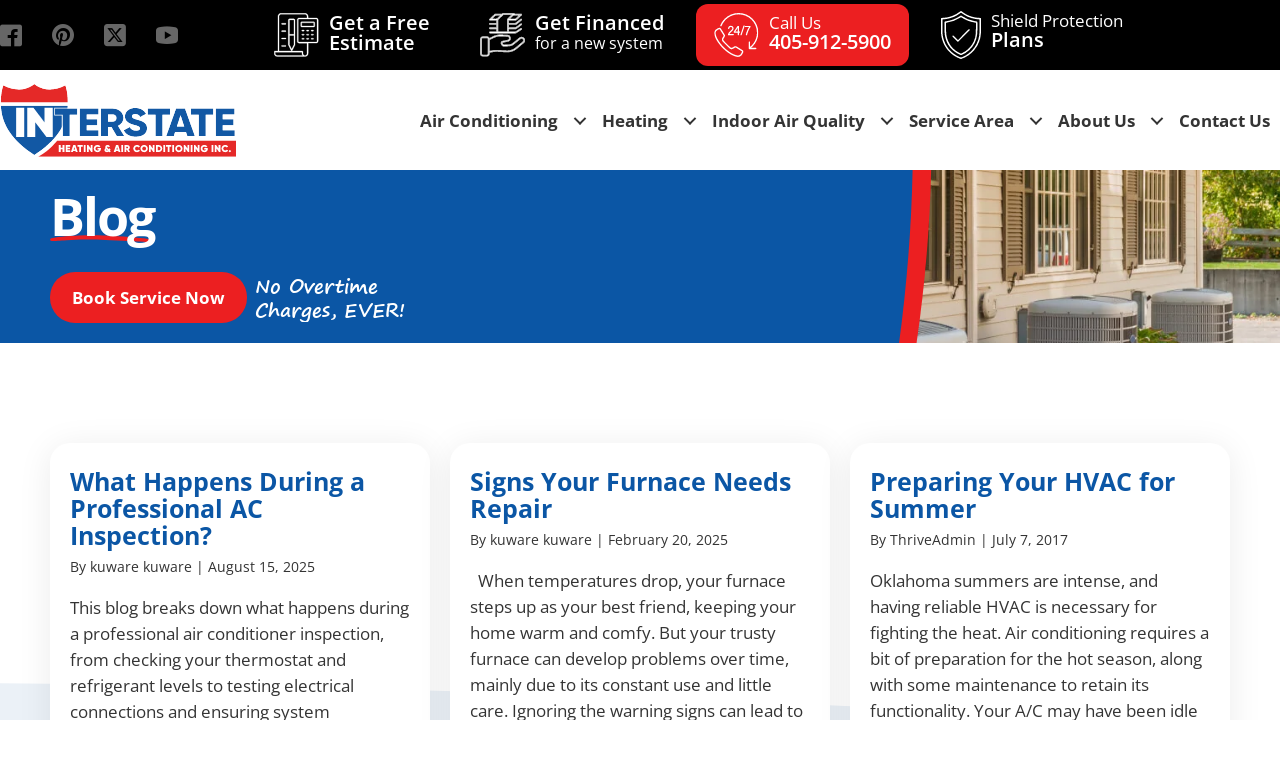

--- FILE ---
content_type: text/html; charset=UTF-8
request_url: https://interstateheatandair.com/category/digital-thermostat/
body_size: 37729
content:
<!DOCTYPE html>
<html lang="en">
<head><meta charset="UTF-8" /><script>if(navigator.userAgent.match(/MSIE|Internet Explorer/i)||navigator.userAgent.match(/Trident\/7\..*?rv:11/i)){var href=document.location.href;if(!href.match(/[?&]nowprocket/)){if(href.indexOf("?")==-1){if(href.indexOf("#")==-1){document.location.href=href+"?nowprocket=1"}else{document.location.href=href.replace("#","?nowprocket=1#")}}else{if(href.indexOf("#")==-1){document.location.href=href+"&nowprocket=1"}else{document.location.href=href.replace("#","&nowprocket=1#")}}}}</script><script>class RocketLazyLoadScripts{constructor(){this.v="1.2.3",this.triggerEvents=["keydown","mousedown","mousemove","touchmove","touchstart","touchend","wheel"],this.userEventHandler=this._triggerListener.bind(this),this.touchStartHandler=this._onTouchStart.bind(this),this.touchMoveHandler=this._onTouchMove.bind(this),this.touchEndHandler=this._onTouchEnd.bind(this),this.clickHandler=this._onClick.bind(this),this.interceptedClicks=[],window.addEventListener("pageshow",t=>{this.persisted=t.persisted}),window.addEventListener("DOMContentLoaded",()=>{this._preconnect3rdParties()}),this.delayedScripts={normal:[],async:[],defer:[]},this.trash=[],this.allJQueries=[]}_addUserInteractionListener(t){if(document.hidden){t._triggerListener();return}this.triggerEvents.forEach(e=>window.addEventListener(e,t.userEventHandler,{passive:!0})),window.addEventListener("touchstart",t.touchStartHandler,{passive:!0}),window.addEventListener("mousedown",t.touchStartHandler),document.addEventListener("visibilitychange",t.userEventHandler)}_removeUserInteractionListener(){this.triggerEvents.forEach(t=>window.removeEventListener(t,this.userEventHandler,{passive:!0})),document.removeEventListener("visibilitychange",this.userEventHandler)}_onTouchStart(t){"HTML"!==t.target.tagName&&(window.addEventListener("touchend",this.touchEndHandler),window.addEventListener("mouseup",this.touchEndHandler),window.addEventListener("touchmove",this.touchMoveHandler,{passive:!0}),window.addEventListener("mousemove",this.touchMoveHandler),t.target.addEventListener("click",this.clickHandler),this._renameDOMAttribute(t.target,"onclick","rocket-onclick"),this._pendingClickStarted())}_onTouchMove(t){window.removeEventListener("touchend",this.touchEndHandler),window.removeEventListener("mouseup",this.touchEndHandler),window.removeEventListener("touchmove",this.touchMoveHandler,{passive:!0}),window.removeEventListener("mousemove",this.touchMoveHandler),t.target.removeEventListener("click",this.clickHandler),this._renameDOMAttribute(t.target,"rocket-onclick","onclick"),this._pendingClickFinished()}_onTouchEnd(t){window.removeEventListener("touchend",this.touchEndHandler),window.removeEventListener("mouseup",this.touchEndHandler),window.removeEventListener("touchmove",this.touchMoveHandler,{passive:!0}),window.removeEventListener("mousemove",this.touchMoveHandler)}_onClick(t){t.target.removeEventListener("click",this.clickHandler),this._renameDOMAttribute(t.target,"rocket-onclick","onclick"),this.interceptedClicks.push(t),t.preventDefault(),t.stopPropagation(),t.stopImmediatePropagation(),this._pendingClickFinished()}_replayClicks(){window.removeEventListener("touchstart",this.touchStartHandler,{passive:!0}),window.removeEventListener("mousedown",this.touchStartHandler),this.interceptedClicks.forEach(t=>{t.target.dispatchEvent(new MouseEvent("click",{view:t.view,bubbles:!0,cancelable:!0}))})}_waitForPendingClicks(){return new Promise(t=>{this._isClickPending?this._pendingClickFinished=t:t()})}_pendingClickStarted(){this._isClickPending=!0}_pendingClickFinished(){this._isClickPending=!1}_renameDOMAttribute(t,e,r){t.hasAttribute&&t.hasAttribute(e)&&(event.target.setAttribute(r,event.target.getAttribute(e)),event.target.removeAttribute(e))}_triggerListener(){this._removeUserInteractionListener(this),"loading"===document.readyState?document.addEventListener("DOMContentLoaded",this._loadEverythingNow.bind(this)):this._loadEverythingNow()}_preconnect3rdParties(){let t=[];document.querySelectorAll("script[type=rocketlazyloadscript]").forEach(e=>{if(e.hasAttribute("src")){let r=new URL(e.src).origin;r!==location.origin&&t.push({src:r,crossOrigin:e.crossOrigin||"module"===e.getAttribute("data-rocket-type")})}}),t=[...new Map(t.map(t=>[JSON.stringify(t),t])).values()],this._batchInjectResourceHints(t,"preconnect")}async _loadEverythingNow(){this.lastBreath=Date.now(),this._delayEventListeners(this),this._delayJQueryReady(this),this._handleDocumentWrite(),this._registerAllDelayedScripts(),this._preloadAllScripts(),await this._loadScriptsFromList(this.delayedScripts.normal),await this._loadScriptsFromList(this.delayedScripts.defer),await this._loadScriptsFromList(this.delayedScripts.async);try{await this._triggerDOMContentLoaded(),await this._triggerWindowLoad()}catch(t){console.error(t)}window.dispatchEvent(new Event("rocket-allScriptsLoaded")),this._waitForPendingClicks().then(()=>{this._replayClicks()}),this._emptyTrash()}_registerAllDelayedScripts(){document.querySelectorAll("script[type=rocketlazyloadscript]").forEach(t=>{t.hasAttribute("data-rocket-src")?t.hasAttribute("async")&&!1!==t.async?this.delayedScripts.async.push(t):t.hasAttribute("defer")&&!1!==t.defer||"module"===t.getAttribute("data-rocket-type")?this.delayedScripts.defer.push(t):this.delayedScripts.normal.push(t):this.delayedScripts.normal.push(t)})}async _transformScript(t){return new Promise((await this._littleBreath(),navigator.userAgent.indexOf("Firefox/")>0||""===navigator.vendor)?e=>{let r=document.createElement("script");[...t.attributes].forEach(t=>{let e=t.nodeName;"type"!==e&&("data-rocket-type"===e&&(e="type"),"data-rocket-src"===e&&(e="src"),r.setAttribute(e,t.nodeValue))}),t.text&&(r.text=t.text),r.hasAttribute("src")?(r.addEventListener("load",e),r.addEventListener("error",e)):(r.text=t.text,e());try{t.parentNode.replaceChild(r,t)}catch(i){e()}}:async e=>{function r(){t.setAttribute("data-rocket-status","failed"),e()}try{let i=t.getAttribute("data-rocket-type"),n=t.getAttribute("data-rocket-src");t.text,i?(t.type=i,t.removeAttribute("data-rocket-type")):t.removeAttribute("type"),t.addEventListener("load",function r(){t.setAttribute("data-rocket-status","executed"),e()}),t.addEventListener("error",r),n?(t.removeAttribute("data-rocket-src"),t.src=n):t.src="data:text/javascript;base64,"+window.btoa(unescape(encodeURIComponent(t.text)))}catch(s){r()}})}async _loadScriptsFromList(t){let e=t.shift();return e&&e.isConnected?(await this._transformScript(e),this._loadScriptsFromList(t)):Promise.resolve()}_preloadAllScripts(){this._batchInjectResourceHints([...this.delayedScripts.normal,...this.delayedScripts.defer,...this.delayedScripts.async],"preload")}_batchInjectResourceHints(t,e){var r=document.createDocumentFragment();t.forEach(t=>{let i=t.getAttribute&&t.getAttribute("data-rocket-src")||t.src;if(i){let n=document.createElement("link");n.href=i,n.rel=e,"preconnect"!==e&&(n.as="script"),t.getAttribute&&"module"===t.getAttribute("data-rocket-type")&&(n.crossOrigin=!0),t.crossOrigin&&(n.crossOrigin=t.crossOrigin),t.integrity&&(n.integrity=t.integrity),r.appendChild(n),this.trash.push(n)}}),document.head.appendChild(r)}_delayEventListeners(t){let e={};function r(t,r){!function t(r){!e[r]&&(e[r]={originalFunctions:{add:r.addEventListener,remove:r.removeEventListener},eventsToRewrite:[]},r.addEventListener=function(){arguments[0]=i(arguments[0]),e[r].originalFunctions.add.apply(r,arguments)},r.removeEventListener=function(){arguments[0]=i(arguments[0]),e[r].originalFunctions.remove.apply(r,arguments)});function i(t){return e[r].eventsToRewrite.indexOf(t)>=0?"rocket-"+t:t}}(t),e[t].eventsToRewrite.push(r)}function i(t,e){let r=t[e];Object.defineProperty(t,e,{get:()=>r||function(){},set(i){t["rocket"+e]=r=i}})}r(document,"DOMContentLoaded"),r(window,"DOMContentLoaded"),r(window,"load"),r(window,"pageshow"),r(document,"readystatechange"),i(document,"onreadystatechange"),i(window,"onload"),i(window,"onpageshow")}_delayJQueryReady(t){let e;function r(r){if(r&&r.fn&&!t.allJQueries.includes(r)){r.fn.ready=r.fn.init.prototype.ready=function(e){return t.domReadyFired?e.bind(document)(r):document.addEventListener("rocket-DOMContentLoaded",()=>e.bind(document)(r)),r([])};let i=r.fn.on;r.fn.on=r.fn.init.prototype.on=function(){if(this[0]===window){function t(t){return t.split(" ").map(t=>"load"===t||0===t.indexOf("load.")?"rocket-jquery-load":t).join(" ")}"string"==typeof arguments[0]||arguments[0]instanceof String?arguments[0]=t(arguments[0]):"object"==typeof arguments[0]&&Object.keys(arguments[0]).forEach(e=>{let r=arguments[0][e];delete arguments[0][e],arguments[0][t(e)]=r})}return i.apply(this,arguments),this},t.allJQueries.push(r)}e=r}r(window.jQuery),Object.defineProperty(window,"jQuery",{get:()=>e,set(t){r(t)}})}async _triggerDOMContentLoaded(){this.domReadyFired=!0,await this._littleBreath(),document.dispatchEvent(new Event("rocket-DOMContentLoaded")),await this._littleBreath(),window.dispatchEvent(new Event("rocket-DOMContentLoaded")),await this._littleBreath(),document.dispatchEvent(new Event("rocket-readystatechange")),await this._littleBreath(),document.rocketonreadystatechange&&document.rocketonreadystatechange()}async _triggerWindowLoad(){await this._littleBreath(),window.dispatchEvent(new Event("rocket-load")),await this._littleBreath(),window.rocketonload&&window.rocketonload(),await this._littleBreath(),this.allJQueries.forEach(t=>t(window).trigger("rocket-jquery-load")),await this._littleBreath();let t=new Event("rocket-pageshow");t.persisted=this.persisted,window.dispatchEvent(t),await this._littleBreath(),window.rocketonpageshow&&window.rocketonpageshow({persisted:this.persisted})}_handleDocumentWrite(){let t=new Map;document.write=document.writeln=function(e){let r=document.currentScript;r||console.error("WPRocket unable to document.write this: "+e);let i=document.createRange(),n=r.parentElement,s=t.get(r);void 0===s&&(s=r.nextSibling,t.set(r,s));let a=document.createDocumentFragment();i.setStart(a,0),a.appendChild(i.createContextualFragment(e)),n.insertBefore(a,s)}}async _littleBreath(){Date.now()-this.lastBreath>45&&(await this._requestAnimFrame(),this.lastBreath=Date.now())}async _requestAnimFrame(){return document.hidden?new Promise(t=>setTimeout(t)):new Promise(t=>requestAnimationFrame(t))}_emptyTrash(){this.trash.forEach(t=>t.remove())}static run(){let t=new RocketLazyLoadScripts;t._addUserInteractionListener(t)}}RocketLazyLoadScripts.run();</script>

<meta name='viewport' content='width=device-width, initial-scale=1.0' />
<meta http-equiv='X-UA-Compatible' content='IE=edge' />
<link rel="profile" href="https://gmpg.org/xfn/11" />
<meta name='robots' content='index, follow, max-image-preview:large, max-snippet:-1, max-video-preview:-1' />

	<!-- This site is optimized with the Yoast SEO Premium plugin v24.0 (Yoast SEO v25.6) - https://yoast.com/wordpress/plugins/seo/ -->
	<title>Digital Thermostat Archives - Interstate Heating &amp; Air Conditioning</title><link rel="preload" as="font" href="https://interstateheatandair.com/wp-content/plugins/bb-plugin/fonts/fontawesome/5.15.4/webfonts/fa-regular-400.woff2" crossorigin><link rel="preload" as="font" href="https://interstateheatandair.com/wp-content/plugins/bb-plugin/fonts/fontawesome/5.15.4/webfonts/fa-solid-900.woff2" crossorigin><link rel="preload" as="font" href="https://interstateheatandair.com/wp-content/uploads/bb-plugin/icons/icon-1717438740/fonts/interstate.ttf?9cu3la" crossorigin><link rel="preload" as="font" href="https://interstateheatandair.com/wp-content/themes/interstate-heating/fonts/OpenSans-SemiBold.woff2" crossorigin><link rel="preload" as="font" href="https://interstateheatandair.com/wp-content/themes/interstate-heating/fonts/OpenSans-Bold.woff2" crossorigin><link rel="preload" as="font" href="https://interstateheatandair.com/wp-content/themes/interstate-heating/fonts/OpenSans-Regular.woff2" crossorigin><link rel="preload" as="font" href="https://interstateheatandair.com/wp-content/themes/interstate-heating/fonts/SegoePrint-Bold.woff2" crossorigin><link rel="preload" as="font" href="https://fonts.gstatic.com/s/opensans/v44/memSYaGs126MiZpBA-UvWbX2vVnXBbObj2OVZyOOSr4dVJWUgsg-1x4gaVI.woff2" crossorigin><style id="wpr-usedcss">img.emoji{display:inline!important;border:none!important;box-shadow:none!important;height:1em!important;width:1em!important;margin:0 .07em!important;vertical-align:-.1em!important;background:0 0!important;padding:0!important}.fas{-moz-osx-font-smoothing:grayscale;-webkit-font-smoothing:antialiased;display:inline-block;font-style:normal;font-variant:normal;text-rendering:auto;line-height:1}.fa-times:before{content:"\f00d"}.fa-volume-off:before{content:"\f026"}.fa-volume-up:before{content:"\f028"}.sr-only{border:0;clip:rect(0,0,0,0);height:1px;margin:-1px;overflow:hidden;padding:0;position:absolute;width:1px}@font-face{font-family:"Font Awesome 5 Free";font-style:normal;font-weight:400;font-display:swap;src:url(https://interstateheatandair.com/wp-content/plugins/bb-plugin/fonts/fontawesome/5.15.4/webfonts/fa-regular-400.eot);src:url(https://interstateheatandair.com/wp-content/plugins/bb-plugin/fonts/fontawesome/5.15.4/webfonts/fa-regular-400.eot?#iefix) format("embedded-opentype"),url(https://interstateheatandair.com/wp-content/plugins/bb-plugin/fonts/fontawesome/5.15.4/webfonts/fa-regular-400.woff2) format("woff2"),url(https://interstateheatandair.com/wp-content/plugins/bb-plugin/fonts/fontawesome/5.15.4/webfonts/fa-regular-400.woff) format("woff"),url(https://interstateheatandair.com/wp-content/plugins/bb-plugin/fonts/fontawesome/5.15.4/webfonts/fa-regular-400.ttf) format("truetype"),url(https://interstateheatandair.com/wp-content/plugins/bb-plugin/fonts/fontawesome/5.15.4/webfonts/fa-regular-400.svg#fontawesome) format("svg")}@font-face{font-family:"Font Awesome 5 Free";font-style:normal;font-weight:900;font-display:swap;src:url(https://interstateheatandair.com/wp-content/plugins/bb-plugin/fonts/fontawesome/5.15.4/webfonts/fa-solid-900.eot);src:url(https://interstateheatandair.com/wp-content/plugins/bb-plugin/fonts/fontawesome/5.15.4/webfonts/fa-solid-900.eot?#iefix) format("embedded-opentype"),url(https://interstateheatandair.com/wp-content/plugins/bb-plugin/fonts/fontawesome/5.15.4/webfonts/fa-solid-900.woff2) format("woff2"),url(https://interstateheatandair.com/wp-content/plugins/bb-plugin/fonts/fontawesome/5.15.4/webfonts/fa-solid-900.woff) format("woff"),url(https://interstateheatandair.com/wp-content/plugins/bb-plugin/fonts/fontawesome/5.15.4/webfonts/fa-solid-900.ttf) format("truetype"),url(https://interstateheatandair.com/wp-content/plugins/bb-plugin/fonts/fontawesome/5.15.4/webfonts/fa-solid-900.svg#fontawesome) format("svg")}.fas{font-family:"Font Awesome 5 Free"}.fas{font-weight:900}@font-face{font-family:interstate;src:url('https://interstateheatandair.com/wp-content/uploads/bb-plugin/icons/icon-1717438740/fonts/interstate.eot?9cu3la');src:url('https://interstateheatandair.com/wp-content/uploads/bb-plugin/icons/icon-1717438740/fonts/interstate.eot?9cu3la#iefix') format('embedded-opentype'),url('https://interstateheatandair.com/wp-content/uploads/bb-plugin/icons/icon-1717438740/fonts/interstate.ttf?9cu3la') format('truetype'),url('https://interstateheatandair.com/wp-content/uploads/bb-plugin/icons/icon-1717438740/fonts/interstate.woff?9cu3la') format('woff'),url('https://interstateheatandair.com/wp-content/uploads/bb-plugin/icons/icon-1717438740/fonts/interstate.svg?9cu3la#interstate') format('svg');font-weight:400;font-style:normal;font-display:swap}[class*=" icon-"],[class^=icon-]{font-family:interstate!important;speak:never;font-style:normal;font-weight:400;font-variant:normal;text-transform:none;line-height:1;-webkit-font-smoothing:antialiased;-moz-osx-font-smoothing:grayscale}.icon-Facebook:before{content:"\e906";font-family:interstate!important}.icon-Hamburger:before{content:"\e908";font-family:interstate!important}.icon-Pinterest:before{content:"\e909";font-family:interstate!important}.icon-x:before{content:"\e90a";font-family:interstate!important}.icon-YouTube:before{content:"\e90b";font-family:interstate!important}.fl-builder-content *,.fl-builder-content :after,.fl-builder-content :before{-webkit-box-sizing:border-box;-moz-box-sizing:border-box;box-sizing:border-box}.fl-col-group:after,.fl-col-group:before,.fl-col:after,.fl-col:before,.fl-module-content:after,.fl-module-content:before,.fl-module:after,.fl-module:before,.fl-row-content:after,.fl-row-content:before,.fl-row:after,.fl-row:before{display:table;content:" "}.fl-col-group:after,.fl-col:after,.fl-module-content:after,.fl-module:after,.fl-row-content:after,.fl-row:after{clear:both}.fl-clear{clear:both}.sr-only{position:absolute;width:1px;height:1px;padding:0;overflow:hidden;clip:rect(0,0,0,0);white-space:nowrap;border:0}.fl-row,.fl-row-content{margin-left:auto;margin-right:auto;min-width:0}.fl-row-content-wrap{position:relative}.fl-builder-mobile .fl-row-bg-photo .fl-row-content-wrap{background-attachment:scroll}.fl-row-bg-video,.fl-row-bg-video .fl-row-content{position:relative}.fl-row-bg-video .fl-bg-video{bottom:0;left:0;overflow:hidden;position:absolute;right:0;top:0}.fl-row-bg-video .fl-bg-video video{bottom:0;left:0;max-width:none;position:absolute;right:0;top:0}.fl-row-bg-video .fl-bg-video video{min-width:100%;min-height:100%;width:auto;height:auto}.fl-row-bg-video .fl-bg-video iframe{pointer-events:none;width:100vw;height:56.25vw;max-width:none;min-height:100vh;min-width:177.77vh;position:absolute;top:50%;left:50%;transform:translate(-50%,-50%);-ms-transform:translate(-50%,-50%);-webkit-transform:translate(-50%,-50%)}.fl-bg-video-fallback{background-position:50% 50%;background-repeat:no-repeat;background-size:cover;bottom:0;left:0;position:absolute;right:0;top:0}.fl-row-default-height .fl-row-content-wrap{display:-webkit-box;display:-webkit-flex;display:-ms-flexbox;display:flex;min-height:100vh}.fl-row-default-height .fl-row-content-wrap{min-height:0}.fl-row-default-height .fl-row-content,.fl-row-full-height .fl-row-content{-webkit-box-flex:1 1 auto;-moz-box-flex:1 1 auto;-webkit-flex:1 1 auto;-ms-flex:1 1 auto;flex:1 1 auto}.fl-row-default-height .fl-row-full-width.fl-row-content,.fl-row-full-height .fl-row-full-width.fl-row-content{max-width:100%;width:100%}.fl-row-default-height.fl-row-align-center .fl-row-content-wrap,.fl-row-full-height.fl-row-align-center .fl-row-content-wrap{align-items:center;justify-content:center;-webkit-align-items:center;-webkit-box-align:center;-webkit-box-pack:center;-webkit-justify-content:center;-ms-flex-align:center;-ms-flex-pack:center}.fl-col-group-equal-height{display:flex;flex-wrap:wrap;width:100%}.fl-col-group-equal-height .fl-col,.fl-col-group-equal-height .fl-col-content{display:flex;flex:1 1 auto}.fl-col-group-equal-height .fl-col-content{flex-direction:column;flex-shrink:1;min-width:1px;max-width:100%;width:100%}.fl-col-group-equal-height .fl-col-content:after,.fl-col-group-equal-height .fl-col-content:before,.fl-col-group-equal-height .fl-col:after,.fl-col-group-equal-height .fl-col:before,.fl-col-group-equal-height:after,.fl-col-group-equal-height:before{content:none}.fl-col-group-equal-height.fl-col-group-align-center .fl-col-content,.fl-col-group-nested.fl-col-group-equal-height.fl-col-group-align-center .fl-col-content{align-items:center;justify-content:center}.fl-col-group-equal-height.fl-col-group-align-center .fl-col-group,.fl-col-group-equal-height.fl-col-group-align-center .fl-module{width:100%}.fl-col{float:left;min-height:1px}.fl-module img{max-width:100%}.fl-builder-content a.fl-button,.fl-builder-content a.fl-button:visited{border-radius:4px;-moz-border-radius:4px;-webkit-border-radius:4px;display:inline-block;font-size:16px;font-weight:400;line-height:18px;padding:12px 24px;text-decoration:none;text-shadow:none}.fl-builder-content .fl-button:hover{text-decoration:none}.fl-builder-content .fl-button:active{position:relative;top:1px}.fl-builder-content .fl-button-right{text-align:right}.fl-builder-content .fl-button i{font-size:1.3em;height:auto;margin-right:8px;vertical-align:middle;width:auto}.fl-photo{line-height:0;position:relative}.fl-photo-align-left{text-align:left}.fl-photo-align-center{text-align:center}.fl-photo-content{display:inline-block;line-height:0;position:relative;max-width:100%}.fl-photo-img-svg{width:100%}.fl-photo-content img{display:inline;height:auto;max-width:100%}.fl-builder-pagination{padding:40px 0}.fl-builder-pagination ul.page-numbers{list-style:none;margin:0;padding:0;text-align:center}.fl-builder-pagination li{display:inline-block;list-style:none;margin:0;padding:0}.fl-builder-pagination li a.page-numbers,.fl-builder-pagination li span.page-numbers{border:1px solid #e6e6e6;display:inline-block;padding:5px 10px;margin:0 0 5px}.fl-builder-pagination li a.page-numbers:hover,.fl-builder-pagination li span.current{background:#f5f5f5;text-decoration:none}.fl-form-field{margin-bottom:15px}.fl-form-field input.fl-form-error{border-color:#dd6420}.fl-form-error-message{clear:both;color:#dd6420;display:none;padding-top:8px;font-size:12px;font-weight:lighter}.fl-animation{opacity:0}.fl-animated,.fl-builder-edit .fl-animation{opacity:1}.fl-animated{animation-fill-mode:both;-webkit-animation-fill-mode:both}.fl-builder-layer{position:absolute;top:0;left:0;right:0;bottom:0;z-index:0;pointer-events:none;overflow:hidden}.fl-builder-shape-layer{z-index:0}.fl-builder-shape-layer.fl-builder-bottom-edge-layer{z-index:1}.fl-row-has-layers .fl-row-content{z-index:1}.fl-builder-layer>*{display:block;position:absolute;top:0;left:0;width:100%}.fl-builder-layer+.fl-row-content{position:relative}.fl-builder-layer .fl-shape{fill:#aaa;stroke:none;stroke-width:0;width:100%}@supports (-webkit-touch-callout:inherit){.fl-row.fl-row-bg-parallax .fl-row-content-wrap{background-position:center!important;background-attachment:scroll!important}}@media (min-width:1201px){html .fl-visible-large:not(.fl-visible-desktop){display:none}}@media (min-width:1025px) and (max-width:1200px){html .fl-visible-desktop:not(.fl-visible-large){display:none}}@media (min-width:769px) and (max-width:1024px){html .fl-visible-desktop:not(.fl-visible-medium),html .fl-visible-large:not(.fl-visible-medium){display:none}}@media (max-width:768px){.fl-row-content-wrap{background-attachment:scroll!important}.fl-row-bg-parallax .fl-row-content-wrap{background-attachment:scroll!important;background-position:center center!important}.fl-col-group.fl-col-group-equal-height{display:block}.fl-col-group.fl-col-group-equal-height.fl-col-group-custom-width{display:-webkit-box;display:-webkit-flex;display:flex}.fl-col{clear:both;float:none;margin-left:auto;margin-right:auto;width:auto!important}.fl-col-small:not(.fl-col-small-full-width){max-width:400px}.fl-row[data-node] .fl-row-content-wrap{margin:0;padding-left:0;padding-right:0}.fl-row[data-node] .fl-bg-video{left:0;right:0}.fl-col[data-node] .fl-col-content{margin:0;padding-left:0;padding-right:0}html .fl-visible-desktop:not(.fl-visible-mobile),html .fl-visible-large:not(.fl-visible-mobile){display:none}}.fl-row-fixed-width{max-width:1180px}.fl-row-content-wrap{margin-top:0;margin-right:0;margin-bottom:0;margin-left:0;padding-top:0;padding-right:0;padding-bottom:0;padding-left:0}.fl-module-content,:where(.fl-module:not(:has(> .fl-module-content))){margin-top:20px;margin-right:20px;margin-bottom:20px;margin-left:20px}:root{--fl-global-red:#ec1f21;--fl-global-blue:#0b56a5;--fl-global-grey:#343434;--fl-global-white:#ffffff;--fl-global-black:#000000;--fl-global-bg-light-grey:#EBF1F7;--fl-global-text-color:#343434;--fl-global-text-font-family:"Open Sans",sans-serif;--fl-global-text-font-weight:400;--fl-global-text-font-size:17px;--fl-global-text-line-height:26px;--fl-global-h1-font-family:"Open Sans",sans-serif;--fl-global-h1-font-weight:700;--fl-global-h1-font-size:70px;--fl-global-h1-line-height:1em;--fl-global-h1-letter-spacing:-2px;--fl-global-h1-font-size-medium:59px;--fl-global-h2-font-family:"Open Sans",sans-serif;--fl-global-h2-font-weight:700;--fl-global-h2-font-size:52px;--fl-global-h2-line-height:1em;--fl-global-h2-font-size-medium:42px;--fl-global-h2-font-size-responsive:32px;--fl-global-h3-font-family:"Open Sans",sans-serif;--fl-global-h3-font-weight:700;--fl-global-h3-font-size:42px;--fl-global-h3-line-height:1.1em;--fl-global-h3-font-size-medium:34px;--fl-global-h3-font-size-responsive:25px;--fl-global-h4-font-family:"Open Sans",sans-serif;--fl-global-h4-font-weight:700;--fl-global-h4-font-size:34px;--fl-global-h4-line-height:1.1em;--fl-global-h4-font-size-medium:20px;--fl-global-h5-font-family:"Open Sans",sans-serif;--fl-global-h5-font-weight:700;--fl-global-h5-font-size:25px;--fl-global-h5-line-height:1.1em;--fl-global-h5-font-size-medium:17px;--fl-global-h6-font-family:"Open Sans",sans-serif;--fl-global-h6-font-weight:700;--fl-global-h6-font-size:20px;--fl-global-h6-line-height:1.25em;--fl-global-h6-font-size-medium:17px;--fl-global-link-color:#0b56a5;--fl-global-link-hover-color:#ec1f21;--fl-global-button-color:#ffffff;--fl-global-button-background:#0b56a5;--fl-global-button-hover-background:#ec1f21;--fl-global-button-border-top-left-radius:30px;--fl-global-button-border-top-right-radius:30px;--fl-global-button-border-bottom-left-radius:30px;--fl-global-button-border-bottom-right-radius:30px}.fl-builder-content:not(.fl-builder-empty){color:#343434;font-family:"Open Sans",sans-serif;font-weight:400;font-size:17px;line-height:26px}.fl-builder-content h1{font-family:"Open Sans",sans-serif;font-weight:700;font-size:70px;line-height:1em;letter-spacing:-2px}.fl-builder-content h3{font-family:"Open Sans",sans-serif;font-weight:700;font-size:42px;line-height:1.1em}.fl-builder-content h4{font-family:"Open Sans",sans-serif;font-weight:700;font-size:34px;line-height:1.1em}.fl-builder-content h5{font-family:"Open Sans",sans-serif;font-weight:700;font-size:25px;line-height:1.1em}.fl-builder-content a:not(.fl-builder-submenu-link){color:#0b56a5}.fl-builder-content a:not(.fl-builder-submenu-link):hover{color:#ec1f21}.fl-builder-content a.fl-button,.fl-builder-content a.fl-button *,.fl-builder-content a.fl-button:visited,.fl-builder-content a.fl-button:visited *,.fl-builder-content button:not(.fl-menu-mobile-toggle),.fl-builder-content button:not(.fl-menu-mobile-toggle) *,.fl-builder-content button:visited,.fl-builder-content button:visited *,.fl-builder-content input[type=button],.fl-builder-content input[type=button] *,.fl-builder-content input[type=button]:visited,.fl-builder-content input[type=button]:visited *,.fl-builder-content input[type=submit],.fl-builder-content input[type=submit] *,.fl-builder-content input[type=submit]:visited,.fl-builder-content input[type=submit]:visited *,.fl-page .fl-builder-content a.fl-button,.fl-page .fl-builder-content a.fl-button *,.fl-page .fl-builder-content a.fl-button:visited,.fl-page .fl-builder-content a.fl-button:visited *,.fl-page .fl-builder-content button:not(.fl-menu-mobile-toggle),.fl-page .fl-builder-content button:not(.fl-menu-mobile-toggle) *,.fl-page .fl-builder-content button:visited,.fl-page .fl-builder-content button:visited *,.fl-page .fl-builder-content input[type=button],.fl-page .fl-builder-content input[type=button] *,.fl-page .fl-builder-content input[type=button]:visited,.fl-page .fl-builder-content input[type=button]:visited *,.fl-page .fl-builder-content input[type=submit],.fl-page .fl-builder-content input[type=submit] *,.fl-page .fl-builder-content input[type=submit]:visited,.fl-page .fl-builder-content input[type=submit]:visited *{color:#fff}.fl-builder-content .fl-module-content:not(:has(.fl-inline-editor)) button:not(.fl-menu-mobile-toggle),.fl-builder-content a.fl-button,.fl-builder-content a.fl-button:visited,.fl-builder-content button:visited,.fl-builder-content input[type=button],.fl-builder-content input[type=button]:visited,.fl-builder-content input[type=submit],.fl-builder-content input[type=submit]:visited,.fl-page .fl-builder-content .fl-module-content:not(:has(.fl-inline-editor)) button:not(.fl-menu-mobile-toggle),.fl-page .fl-builder-content a.fl-button,.fl-page .fl-builder-content a.fl-button:visited,.fl-page .fl-builder-content button:visited,.fl-page .fl-builder-content input[type=button],.fl-page .fl-builder-content input[type=button]:visited,.fl-page .fl-builder-content input[type=submit],.fl-page .fl-builder-content input[type=submit]:visited{background-color:#0b56a5}.fl-builder-content .fl-module-content:not(:has(.fl-inline-editor)) button:not(.fl-menu-mobile-toggle):hover,.fl-builder-content a.fl-button:hover,.fl-builder-content input[type=button]:hover,.fl-builder-content input[type=submit]:hover,.fl-page .fl-builder-content .fl-module-content:not(:has(.fl-inline-editor)) button:not(.fl-menu-mobile-toggle):hover,.fl-page .fl-builder-content a.fl-button:hover,.fl-page .fl-builder-content input[type=button]:hover,.fl-page .fl-builder-content input[type=submit]:hover{background-color:#ec1f21}.fl-builder-content a.fl-button,.fl-builder-content a.fl-button:visited,.fl-builder-content button:not(.fl-menu-mobile-toggle),.fl-builder-content button:visited,.fl-builder-content input[type=button],.fl-builder-content input[type=button]:visited,.fl-builder-content input[type=submit],.fl-builder-content input[type=submit]:visited,.fl-page .fl-builder-content a.fl-button,.fl-page .fl-builder-content a.fl-button:visited,.fl-page .fl-builder-content button:not(.fl-menu-mobile-toggle),.fl-page .fl-builder-content button:visited,.fl-page .fl-builder-content input[type=button],.fl-page .fl-builder-content input[type=button]:visited,.fl-page .fl-builder-content input[type=submit],.fl-page .fl-builder-content input[type=submit]:visited{border-top-left-radius:30px;border-top-right-radius:30px;border-bottom-left-radius:30px;border-bottom-right-radius:30px}@media(max-width:1024px){.fl-builder-content h1{font-size:59px}.fl-builder-content h3{font-size:34px}.fl-builder-content h4{font-size:20px}.fl-builder-content h5{font-size:17px}}.fl-node-5b48614dca49d>.fl-row-content-wrap{background-color:#e7eff6;border-style:solid;border-width:0;background-clip:border-box;border-color:#ec1f21;border-top-width:0;border-right-width:0;border-bottom-width:5px;border-left-width:0}.fl-node-5b48614dca49d>.fl-row-content-wrap{padding-top:20px;padding-bottom:50px}.fl-node-8wuasd3b0cej>.fl-row-content-wrap{background-color:#e7eff6;border-style:solid;border-width:0;background-clip:border-box;border-color:#0b56a5;border-bottom-width:5px}.fl-node-e3dms5jrc1yz>.fl-row-content-wrap{background-color:#e7eff6}.fl-node-e3dms5jrc1yz>.fl-row-content-wrap{padding-top:20px}.fl-node-5b48614dca5ac{width:100%}.fl-node-5b48614dca5ac>.fl-col-content{border-top-width:1px;border-right-width:1px;border-bottom-width:1px;border-left-width:1px}.fl-node-c1sa86foxh2r{width:50%}.fl-node-k8l3qp6o9xtu{width:100%}.fl-node-152sb3fikgmc{width:100%}.fl-node-er4dgimou6tn{width:100%}.fl-node-3e7kr0qdwvyj{width:50%}.fl-node-gucitwqvsapj .fl-photo{text-align:left}.fl-node-gucitwqvsapj .fl-photo-content,.fl-node-gucitwqvsapj .fl-photo-img{width:236px}.fl-node-cois6lp1efva .pp-spacer-module{height:3px;width:100%}@media only screen and (max-width:1024px){.fl-node-cois6lp1efva .pp-spacer-module{height:3px}}@media only screen and (max-width:768px){.fl-node-cois6lp1efva .pp-spacer-module{height:3px}}.fl-node-cois6lp1efva>.fl-module-content{margin-top:0;margin-right:0;margin-bottom:0;margin-left:0}.fl-builder-content .fl-node-6qpm23zla8r0 .fl-rich-text,.fl-builder-content .fl-node-6qpm23zla8r0 .fl-rich-text :not(b,strong){text-align:right}@media(max-width:768px){.fl-builder-content h3{font-size:25px}.fl-node-gucitwqvsapj .fl-photo{text-align:center}.fl-builder-content .fl-node-6qpm23zla8r0 .fl-rich-text,.fl-builder-content .fl-node-6qpm23zla8r0 .fl-rich-text :not(b,strong){text-align:center}}.fl-node-6qpm23zla8r0>.fl-module-content{margin-top:10px;margin-bottom:0}.pp-advanced-menu li,.pp-advanced-menu ul{list-style:none;margin:0;padding:0}.pp-advanced-menu .menu:after,.pp-advanced-menu .menu:before{content:'';display:table;clear:both}.pp-advanced-menu:not(.off-canvas):not(.full-screen) .pp-advanced-menu-horizontal{display:inline-flex;flex-wrap:wrap;align-items:center}.pp-advanced-menu .menu{padding-left:0}.pp-advanced-menu li{position:relative}.pp-advanced-menu a{display:block;text-decoration:none;outline:0}.pp-advanced-menu a:focus,.pp-advanced-menu a:hover{text-decoration:none;outline:0}.pp-advanced-menu .sub-menu{width:220px}.pp-advanced-menu .pp-menu-nav{outline:0}.fl-module[data-node] .pp-advanced-menu .pp-advanced-menu-expanded .sub-menu{background-color:transparent;-webkit-box-shadow:none;-ms-box-shadow:none;box-shadow:none}.pp-advanced-menu .pp-has-submenu .sub-menu:focus,.pp-advanced-menu .pp-has-submenu-container:focus,.pp-advanced-menu .pp-has-submenu:focus{outline:0}.pp-advanced-menu .pp-has-submenu-container{position:relative}.pp-advanced-menu .pp-advanced-menu-horizontal .pp-has-submenu.pp-active .hide-heading>.sub-menu{box-shadow:none;display:block!important}.pp-advanced-menu .pp-menu-toggle{position:absolute;top:50%;right:10px;cursor:pointer}.pp-advanced-menu .pp-toggle-arrows .pp-menu-toggle:before{content:'';border-color:#333}.pp-advanced-menu-mobile{display:flex;align-items:center;justify-content:center}.fl-module-pp-advanced-menu .pp-advanced-menu-mobile-toggle{position:relative;padding:8px;background-color:transparent;border:none;color:#333;border-radius:0;cursor:pointer;line-height:0;display:inline-flex;align-items:center;justify-content:center}.pp-advanced-menu-mobile-toggle.text{width:100%;text-align:center}.pp-advanced-menu-mobile-toggle .pp-hamburger{font:inherit;display:inline-block;overflow:visible;margin:0;cursor:pointer;transition-timing-function:linear;transition-duration:.15s;transition-property:opacity,filter;text-transform:none;color:inherit;border:0;background-color:transparent;line-height:0}.pp-advanced-menu-mobile-toggle .pp-hamburger:focus{outline:0}.pp-advanced-menu-mobile-toggle .pp-hamburger .pp-hamburger-box{position:relative;display:inline-block;width:30px;height:18px}.pp-advanced-menu-mobile-toggle .pp-hamburger-box .pp-hamburger-inner{top:50%;display:block;margin-top:-2px;transition-timing-function:cubic-bezier(0.55,0.055,0.675,0.19);transition-duration:75ms}.pp-advanced-menu-mobile-toggle .pp-hamburger .pp-hamburger-box .pp-hamburger-inner,.pp-advanced-menu-mobile-toggle .pp-hamburger .pp-hamburger-box .pp-hamburger-inner:after,.pp-advanced-menu-mobile-toggle .pp-hamburger .pp-hamburger-box .pp-hamburger-inner:before{background-color:#000;position:absolute;width:30px;height:3px;transition-timing-function:ease;transition-duration:.15s;transition-property:transform;border-radius:4px}.pp-advanced-menu-mobile-toggle .pp-hamburger .pp-hamburger-box .pp-hamburger-inner:after,.pp-advanced-menu-mobile-toggle .pp-hamburger .pp-hamburger-box .pp-hamburger-inner:before{display:block;content:""}.pp-advanced-menu-mobile-toggle .pp-hamburger .pp-hamburger-box .pp-hamburger-inner:before{transition:top 75ms ease .12s,opacity 75ms ease;top:-8px}.pp-advanced-menu-mobile-toggle .pp-hamburger .pp-hamburger-box .pp-hamburger-inner:after{transition:bottom 75ms ease,transform 75ms cubic-bezier(.55, .055, .675, .19) .12s;bottom:-8px}.pp-advanced-menu .pp-menu-overlay{position:fixed;width:100%;height:100%;top:0;left:0;background:rgba(0,0,0,.8);z-index:999;overflow-y:auto;overflow-x:hidden;min-height:100vh}html:not(.pp-full-screen-menu-open) .fl-builder-edit .pp-advanced-menu .pp-menu-overlay,html:not(.pp-off-canvas-menu-open) .fl-builder-edit .pp-advanced-menu .pp-menu-overlay{position:absolute}.pp-advanced-menu .pp-menu-overlay>ul.menu{position:relative;top:50%;width:100%;height:60%;margin:0 auto;-webkit-transform:translateY(-50%);-moz-transform:translateY(-50%);transform:translateY(-50%)}.pp-advanced-menu .pp-overlay-fade{opacity:0;visibility:hidden;-webkit-transition:opacity .5s,visibility 0s .5s;transition:opacity .5s,visibility 0s .5s}.pp-advanced-menu.menu-open .pp-overlay-fade{opacity:1;visibility:visible;-webkit-transition:opacity .5s;transition:opacity .5s}.pp-advanced-menu .pp-menu-overlay .pp-menu-close-btn{position:absolute;display:block;width:55px;height:45px;right:20px;top:50px;overflow:hidden;border:none;outline:0;z-index:100;font-size:30px;cursor:pointer;background-color:transparent;-webkit-touch-callout:none;-webkit-user-select:none;-khtml-user-select:none;-moz-user-select:none;-ms-user-select:none;user-select:none;-webkit-transition:background-color .3s;-moz-transition:background-color .3s;transition:background-color .3s}.pp-advanced-menu .pp-menu-overlay .pp-menu-close-btn:after,.pp-advanced-menu .pp-menu-overlay .pp-menu-close-btn:before{content:'';position:absolute;left:50%;width:2px;height:40px;background-color:#fff;-webkit-transition:-webkit-transform .3s;-moz-transition:-moz-transform .3s;transition:transform .3s;-webkit-transform:translateY(0) rotate(45deg);-moz-transform:translateY(0) rotate(45deg);transform:translateY(0) rotate(45deg)}.pp-advanced-menu .pp-menu-overlay .pp-menu-close-btn:after{-webkit-transform:translateY(0) rotate(-45deg);-moz-transform:translateY(0) rotate(-45deg);transform:translateY(0) rotate(-45deg)}.pp-advanced-menu.off-canvas{overflow-y:auto}.pp-advanced-menu.off-canvas .pp-clear{position:fixed;top:0;left:0;width:100%;height:100%;z-index:999998;background:rgba(0,0,0,.1);visibility:hidden;opacity:0;-webkit-transition:.5s ease-in-out;-moz-transition:.5s ease-in-out;transition:all .5s ease-in-out}.pp-advanced-menu.off-canvas.menu-open .pp-clear{visibility:visible;opacity:1}.fl-builder-edit .pp-advanced-menu.off-canvas .pp-clear{z-index:100010}.pp-advanced-menu li.mega-menu .hide-heading>.pp-has-submenu-container,.pp-advanced-menu li.mega-menu .hide-heading>a,.pp-advanced-menu li.mega-menu-disabled .hide-heading>.pp-has-submenu-container,.pp-advanced-menu li.mega-menu-disabled .hide-heading>a{display:none}ul.pp-advanced-menu-horizontal li.mega-menu{position:static}ul.pp-advanced-menu-horizontal li.mega-menu>ul.sub-menu{top:inherit!important;left:0!important;right:0!important;width:100%;background:#fff}ul.pp-advanced-menu-horizontal li.mega-menu.pp-has-submenu.pp-active>ul.sub-menu,ul.pp-advanced-menu-horizontal li.mega-menu.pp-has-submenu:hover>ul.sub-menu{display:flex!important}ul.pp-advanced-menu-horizontal li.mega-menu>ul.sub-menu li{border-color:transparent}ul.pp-advanced-menu-horizontal li.mega-menu>ul.sub-menu>li{width:100%}ul.pp-advanced-menu-horizontal li.mega-menu>ul.sub-menu>li>.pp-has-submenu-container a{font-weight:700}ul.pp-advanced-menu-horizontal li.mega-menu>ul.sub-menu>li>.pp-has-submenu-container a:hover{background:0 0}ul.pp-advanced-menu-horizontal li.mega-menu>ul.sub-menu .pp-menu-toggle{display:none}ul.pp-advanced-menu-horizontal li.mega-menu>ul.sub-menu ul.sub-menu{background:0 0;-webkit-box-shadow:none;-ms-box-shadow:none;box-shadow:none;display:block;min-width:0;opacity:1;padding:0;position:static;visibility:visible}.pp-advanced-menu ul li.mega-menu a:not([href]){color:unset;background:0 0;background-color:unset}.rtl .pp-advanced-menu:not(.full-screen) .menu .pp-has-submenu .sub-menu{text-align:inherit;right:0;left:auto}.rtl .pp-advanced-menu .menu .pp-has-submenu .pp-has-submenu .sub-menu{right:100%;left:auto}.rtl .pp-advanced-menu .menu .pp-menu-toggle,.rtl .pp-advanced-menu.off-canvas .menu.pp-toggle-arrows .pp-menu-toggle{right:auto;left:10px}.rtl .pp-advanced-menu.off-canvas .menu.pp-toggle-arrows .pp-menu-toggle{left:28px}.rtl .pp-advanced-menu.full-screen .menu .pp-menu-toggle{left:0}.rtl .pp-advanced-menu:not(.off-canvas) .menu:not(.pp-advanced-menu-accordion) .pp-has-submenu .pp-has-submenu .pp-menu-toggle{right:auto;left:0}.rtl .pp-advanced-menu:not(.full-screen):not(.off-canvas) .menu:not(.pp-advanced-menu-accordion):not(.pp-advanced-menu-vertical) .pp-has-submenu .pp-has-submenu .pp-menu-toggle:before{-webkit-transform:translateY(-5px) rotate(135deg);-ms-transform:translateY(-5px) rotate(135deg);transform:translateY(-5px) rotate(135deg)}.rtl .pp-advanced-menu .menu .pp-has-submenu-container>a>span,.rtl .pp-advanced-menu .menu.pp-advanced-menu-horizontal.pp-toggle-arrows .pp-has-submenu-container>a>span{padding-right:0;padding-left:28px}.rtl .pp-advanced-menu.off-canvas .menu .pp-has-submenu-container>a>span,.rtl .pp-advanced-menu.off-canvas .menu.pp-advanced-menu-horizontal.pp-toggle-arrows .pp-has-submenu-container>a>span{padding-left:0}.fl-node-lc0wx5qj12e6 .pp-advanced-menu-horizontal{justify-content:flex-start}.fl-node-lc0wx5qj12e6 .pp-advanced-menu .pp-has-submenu-container a>span{padding-right:38px}.fl-node-lc0wx5qj12e6 .pp-advanced-menu .menu>li>.pp-has-submenu-container>a,.fl-node-lc0wx5qj12e6 .pp-advanced-menu .menu>li>a{border-style:solid;border-top-width:0;border-bottom-width:0;border-left-width:0;border-right-width:0;color:var(--fl-global-grey)}.fl-node-lc0wx5qj12e6 .pp-advanced-menu .sub-menu>li>.pp-has-submenu-container>a,.fl-node-lc0wx5qj12e6 .pp-advanced-menu .sub-menu>li>a{border-width:0;border-style:solid;border-bottom-width:px;color:#666}.fl-node-lc0wx5qj12e6 .pp-advanced-menu .sub-menu>li:last-child>.pp-has-submenu-container>a:not(:focus),.fl-node-lc0wx5qj12e6 .pp-advanced-menu .sub-menu>li:last-child>a:not(:focus){border:0}.fl-node-lc0wx5qj12e6 .pp-advanced-menu .sub-menu>li.current-menu-item>.pp-has-submenu-container>a,.fl-node-lc0wx5qj12e6 .pp-advanced-menu .sub-menu>li.current-menu-item>a,.fl-node-lc0wx5qj12e6 .pp-advanced-menu .sub-menu>li>.pp-has-submenu-container>a:focus,.fl-node-lc0wx5qj12e6 .pp-advanced-menu .sub-menu>li>.pp-has-submenu-container>a:hover,.fl-node-lc0wx5qj12e6 .pp-advanced-menu .sub-menu>li>a:focus,.fl-node-lc0wx5qj12e6 .pp-advanced-menu .sub-menu>li>a:hover{color:var(--fl-global-red)}.fl-node-lc0wx5qj12e6 .pp-advanced-menu li:first-child{border-top:none}@media (max-width:0px){.fl-node-lc0wx5qj12e6 .pp-advanced-menu .menu{margin-top:20px}.fl-node-lc0wx5qj12e6 .pp-advanced-menu .menu>li{margin-left:0!important;margin-right:0!important}.fl-node-lc0wx5qj12e6 .pp-advanced-menu .pp-menu-overlay .pp-menu-close-btn{display:block}.fl-node-lc0wx5qj12e6 .pp-advanced-menu .sub-menu{box-shadow:none;border:0}}@media (min-width:1px){div.fl-node-lc0wx5qj12e6 .pp-advanced-menu-mobile-toggle{display:none}}.fl-node-lc0wx5qj12e6 .pp-advanced-menu-mobile{text-align:left;justify-content:flex-start}.fl-node-lc0wx5qj12e6 .pp-advanced-menu-mobile-toggle .pp-hamburger .pp-hamburger-box,.fl-node-lc0wx5qj12e6 .pp-advanced-menu-mobile-toggle .pp-hamburger .pp-hamburger-box .pp-hamburger-inner,.fl-node-lc0wx5qj12e6 .pp-advanced-menu-mobile-toggle .pp-hamburger .pp-hamburger-box .pp-hamburger-inner:after,.fl-node-lc0wx5qj12e6 .pp-advanced-menu-mobile-toggle .pp-hamburger .pp-hamburger-box .pp-hamburger-inner:before{width:30px}.fl-node-lc0wx5qj12e6 .pp-advanced-menu-mobile-toggle .pp-hamburger .pp-hamburger-box .pp-hamburger-inner,.fl-node-lc0wx5qj12e6 .pp-advanced-menu-mobile-toggle .pp-hamburger .pp-hamburger-box .pp-hamburger-inner:after,.fl-node-lc0wx5qj12e6 .pp-advanced-menu-mobile-toggle .pp-hamburger .pp-hamburger-box .pp-hamburger-inner:before{height:3px}.fl-node-lc0wx5qj12e6 .pp-advanced-menu-mobile-toggle i{font-size:30px}.fl-node-lc0wx5qj12e6 .pp-advanced-menu-mobile-toggle rect{fill:var(--fl-global-grey)}@media only screen and (max-width:1200px){.fl-node-lc0wx5qj12e6 .pp-advanced-menu-mobile{justify-content:center}}@media only screen and (max-width:1024px){.fl-node-lc0wx5qj12e6 .pp-advanced-menu-horizontal{justify-content:flex-start}.fl-node-lc0wx5qj12e6 .pp-advanced-menu .sub-menu>li>.pp-has-submenu-container>a,.fl-node-lc0wx5qj12e6 .pp-advanced-menu .sub-menu>li>a{border-bottom-width:px}.fl-node-lc0wx5qj12e6 .pp-advanced-menu .sub-menu{width:auto}.fl-node-lc0wx5qj12e6 .pp-advanced-menu-mobile{justify-content:flex-start}}@media only screen and (max-width:768px){.fl-node-lc0wx5qj12e6 div.pp-advanced-menu{text-align:center}.fl-node-lc0wx5qj12e6 .pp-advanced-menu-horizontal{justify-content:flex-start}.fl-node-lc0wx5qj12e6 .pp-advanced-menu .sub-menu>li>.pp-has-submenu-container>a,.fl-node-lc0wx5qj12e6 .pp-advanced-menu .sub-menu>li>a{border-bottom-width:px}.fl-node-lc0wx5qj12e6 .pp-advanced-menu-mobile{justify-content:flex-start}}@media only screen and (max-width:0px){.fl-node-lc0wx5qj12e6 .pp-advanced-menu-mobile-toggle+.pp-clear+.pp-menu-nav ul.menu{display:none}.fl-node-lc0wx5qj12e6 .pp-advanced-menu:not(.off-canvas):not(.full-screen) .pp-advanced-menu-horizontal{display:block}.fl-node-lc0wx5qj12e6 .pp-advanced-menu{text-align:center}}.fl-node-lc0wx5qj12e6 .pp-advanced-menu{text-align:left}.fl-node-lc0wx5qj12e6 .pp-advanced-menu .menu a{font-size:17px}.fl-node-lc0wx5qj12e6 .pp-advanced-menu .menu>li>.pp-has-submenu-container>a,.fl-node-lc0wx5qj12e6 .pp-advanced-menu .menu>li>a{padding-top:10px;padding-right:0;padding-bottom:10px;padding-left:0}.fl-node-lc0wx5qj12e6 .pp-advanced-menu .menu .sub-menu a{font-size:14px}.fl-node-lc0wx5qj12e6 .pp-advanced-menu .sub-menu>li>.pp-has-submenu-container>a,.fl-node-lc0wx5qj12e6 .pp-advanced-menu .sub-menu>li>a{padding-top:5px;padding-right:0;padding-bottom:5px;padding-left:0}.fl-node-lc0wx5qj12e6>.fl-module-content{margin-top:5px}.fl-builder-content .fl-node-6t8sb2hn0uwm .fl-module-content .fl-rich-text,.fl-builder-content .fl-node-6t8sb2hn0uwm .fl-module-content .fl-rich-text *{color:#666}.fl-builder-content .fl-node-6t8sb2hn0uwm .fl-rich-text,.fl-builder-content .fl-node-6t8sb2hn0uwm .fl-rich-text :not(b,strong){font-size:15px}@media (max-width:768px){.fl-photo-content,.fl-photo-img{max-width:100%}.fl-node-6t8sb2hn0uwm.fl-module>.fl-module-content{margin-bottom:0}}.fl-node-5b48614dca49d .fl-row-content{min-width:0}.fl-node-8wuasd3b0cej .fl-row-content{min-width:0}.fl-node-e3dms5jrc1yz .fl-row-content{min-width:0}.fl-node-d9lpbe5axvg0>.fl-row-content-wrap{background-color:#0b56a5}.fl-node-d9lpbe5axvg0 .fl-row-content{max-width:1366px}.fl-node-x9syvr4o35gw{color:#fff}.fl-builder-content .fl-node-x9syvr4o35gw :not(input):not(textarea):not(select):not(a):not(h1):not(h2):not(h3):not(h4):not(h5):not(h6):not(.fl-menu-mobile-toggle){color:inherit}.fl-builder-content .fl-node-x9syvr4o35gw a{color:#fff}.fl-builder-content .fl-node-x9syvr4o35gw a:hover{color:#fff}.fl-builder-content .fl-node-x9syvr4o35gw h1,.fl-builder-content .fl-node-x9syvr4o35gw h1 a,.fl-builder-content .fl-node-x9syvr4o35gw h3,.fl-builder-content .fl-node-x9syvr4o35gw h3 a,.fl-builder-content .fl-node-x9syvr4o35gw h4,.fl-builder-content .fl-node-x9syvr4o35gw h4 a,.fl-builder-content .fl-node-x9syvr4o35gw h5,.fl-builder-content .fl-node-x9syvr4o35gw h5 a{color:#fff}.fl-node-x9syvr4o35gw>.fl-row-content-wrap{background-color:#000}.fl-node-x9syvr4o35gw .fl-row-content{max-width:1380px}.fl-node-x9syvr4o35gw>.fl-row-content-wrap{padding-top:4px;padding-bottom:4px}.fl-node-5b48621586283>.fl-row-content-wrap{background-color:rgba(255,255,255,0);border-top-width:1px;border-right-width:0;border-bottom-width:1px;border-left-width:0}.fl-node-5b48621586283 .fl-row-content{max-width:1380px}.fl-node-5b486353dd20c{width:25%}@media(max-width:1024px){.fl-node-lc0wx5qj12e6 .pp-advanced-menu{text-align:left}.fl-node-lc0wx5qj12e6 .pp-advanced-menu .menu a{text-align:left}.fl-node-lc0wx5qj12e6 .pp-advanced-menu .menu .sub-menu a{text-align:left}.fl-builder-content .fl-node-5b486353dd20c{width:50%!important;max-width:none;-webkit-box-flex:0 1 auto;-moz-box-flex:0 1 auto;-webkit-flex:0 1 auto;-ms-flex:0 1 auto;flex:0 1 auto}}@media(max-width:768px){.fl-node-lc0wx5qj12e6 .pp-advanced-menu{text-align:left}.fl-node-lc0wx5qj12e6 .pp-advanced-menu .menu a{text-align:left}.fl-node-lc0wx5qj12e6 .pp-advanced-menu .menu .sub-menu a{text-align:left}.fl-builder-content .fl-node-6t8sb2hn0uwm .fl-rich-text,.fl-builder-content .fl-node-6t8sb2hn0uwm .fl-rich-text :not(b,strong){text-align:center}.fl-builder-content .fl-node-5b486353dd20c{width:60%!important;max-width:none;clear:none;float:left}}.fl-node-06ausyfxo371{width:20%}.fl-node-mqcrlkju0bdv{width:25%}.fl-node-5b486353dd25c{width:75%}@media(max-width:1024px){.fl-builder-content .fl-node-5b486353dd25c{width:50%!important;max-width:none;-webkit-box-flex:0 1 auto;-moz-box-flex:0 1 auto;-webkit-flex:0 1 auto;-ms-flex:0 1 auto;flex:0 1 auto}}@media(max-width:768px){.fl-builder-content .fl-node-5b486353dd25c{width:40%!important;max-width:none;clear:none;float:left}}.fl-node-f605ewjlcdar{width:80%}.fl-node-q890k1jynpze{width:25%}.fl-node-5ak8pe7q31g6{width:25%}.fl-node-pwc6s7do9fzh{width:25%}.fl-node-5b486423e4abc .fl-photo{text-align:left}.fl-node-5b486423e4abc>.fl-module-content{margin-top:13px;margin-bottom:13px}.clearfix:after,.clearfix:before{content:" ";display:table}.fl-builder-edit .pp-announcement-bar-wrap{position:relative}.pp-announcement-bar{-webkit-transition:.3s linear;-moz-transition:.3s linear;-ms-transition:.3s linear;transition:all .3s linear}.pp-announcement-bar-wrap{display:block;left:0;position:fixed;right:0;width:100%;z-index:99998}.pp-announcement-bar-wrap.pp-announcement-bar-top{-webkit-transition:.3s linear;-moz-transition:.3s linear;-ms-transition:.3s linear;transition:all .3s linear}.pp-announcement-bar-wrap.pp-announcement-bar-bottom{-webkit-transition:opacity .3s linear,visibility .3s linear;-moz-transition:opacity .3s linear,visibility .3s linear;-o-transition:opacity .3s linear,visibility .3s linear;-ms-transition:opacity .3s linear,visibility .3s linear;transition:opacity .3s linear,visibility .3s linear}.pp-announcement-bar-close-button{display:table-cell;margin:0 10px;padding:5px;vertical-align:middle;width:100%}.pp-announcement-bar-close-button{cursor:pointer;padding-right:10px;text-align:right;position:relative;right:10px}.fl-node-5xl8t237pe0n .pp-announcement-bar-wrap{background:#0b56a5;top:0;border-bottom-color:#000;border-bottom-style:none;border-bottom-width:1px}.admin-bar .fl-node-5xl8t237pe0n .pp-announcement-bar-wrap{top:32px}.fl-node-5xl8t237pe0n .pp-announcement-bar-wrap.pp-announcement-bar-bottom{opacity:0;visibility:hidden}.fl-node-5xl8t237pe0n .pp-announcement-bar-wrap.pp-announcement-bar-top{margin-top:-150px}.pp-top-bar{margin-top:50px!important}.pp-top-bar-admin{margin-top:82px!important}.pp-top-bar .fl-node-5xl8t237pe0n .pp-announcement-bar-wrap.pp-announcement-bar-top{opacity:1;margin-top:0}.pp-bottom-bar .fl-node-5xl8t237pe0n .pp-announcement-bar-wrap.pp-announcement-bar-bottom{opacity:1;visibility:visible}.pp-bottom-bar{margin-bottom:50px}@media only screen and (max-width:782px){.pp-top-bar-admin{margin-top:96px!important}}.fl-node-5xl8t237pe0n>.fl-module-content{margin-top:0;margin-bottom:0}.pp-social-icons{display:flex}.pp-social-icons-horizontal .pp-social-icon:last-of-type{margin-right:0!important}.pp-social-icons-horizontal .pp-social-icon:first-child{margin-left:0!important}.pp-social-icons .pp-social-icon{display:inline-block;line-height:0}.pp-social-icons a{font-family:Helvetica,Verdana,Arial,sans-serif}.fl-node-xavey920s3b7 .fl-module-content .pp-social-icon a,.fl-node-xavey920s3b7 .fl-module-content .pp-social-icon a:hover{text-decoration:none}.fl-node-xavey920s3b7 .fl-module-content .pp-social-icon a{display:inline-flex;float:left;text-align:center;justify-content:center;align-items:center;color:#666;border-radius:100px;border:0 solid}.fl-node-xavey920s3b7 .fl-module-content .pp-social-icon svg{fill:currentColor;width:22px;height:22px}.fl-node-xavey920s3b7 .fl-module-content .pp-social-icon a:hover{color:#fff}.fl-node-xavey920s3b7 .fl-module-content .pp-social-icon:first-child a{border:0 solid}.fl-node-xavey920s3b7 .fl-module-content .pp-social-icon:nth-child(2) a{border:0 solid}.fl-node-xavey920s3b7 .fl-module-content .pp-social-icon:nth-child(3) a{border:0 solid}.fl-node-xavey920s3b7 .fl-module-content .pp-social-icon:nth-child(4) a{border:0 solid}.fl-node-xavey920s3b7 .pp-social-icons-horizontal .pp-social-icon{margin-right:30px}.fl-node-xavey920s3b7 .pp-social-icons{justify-content:flex-start}.fl-node-xavey920s3b7 .fl-module-content .pp-social-icon a{font-size:22px;width:22px;height:22px;line-height:22px}.fl-node-xavey920s3b7>.fl-module-content{margin-top:10px;margin-bottom:10px}.pp-infobox:after,.pp-infobox:before{content:" ";display:table}.pp-infobox:after{clear:both}.pp-infobox-wrap .pp-infobox-link{text-decoration:none;display:block}.pp-infobox-title-wrapper .pp-infobox-title{margin-bottom:5px;margin-top:0}.pp-infobox-description p{margin-bottom:15px}.pp-infobox-description p:last-of-type{margin-bottom:0!important}.pp-infobox{border-width:0;padding:20px;text-align:center;-webkit-transition:.3s linear;-moz-transition:.3s linear;-ms-transition:.3s linear;-o-transition:.3s linear;transition:all .3s linear}.pp-infobox-image{margin:0 auto 10px;text-align:center}.pp-infobox-image img{border-width:0;height:2em;width:2em}.pp-infobox-image a{text-decoration:none!important;box-shadow:none!important;border:none!important;outline:0!important}.pp-infobox-wrap .layout-3{text-align:left}.pp-infobox-wrap .layout-3-wrapper{display:flex;flex-direction:row;flex-wrap:wrap;align-items:flex-start;flex-shrink:1}.pp-infobox-wrap .layout-3 .pp-icon-wrapper{margin-right:10px}.pp-infobox-wrap .layout-3 .pp-heading-wrapper{flex:1}.fl-col-group-equal-height .fl-node-bo8z4ldjmugq,.fl-col-group-equal-height .fl-node-bo8z4ldjmugq .fl-module-content,.fl-col-group-equal-height .fl-node-bo8z4ldjmugq .fl-module-content .pp-infobox-wrap,.fl-col-group-equal-height .fl-node-bo8z4ldjmugq .fl-module-content .pp-infobox-wrap .pp-infobox,.fl-col-group-equal-height .fl-node-bo8z4ldjmugq .fl-module-content .pp-infobox-wrap>.pp-infobox-link{display:flex;-webkit-box-orient:vertical;-webkit-box-direction:normal;-webkit-flex-direction:column;-ms-flex-direction:column;flex-direction:column;flex-shrink:1;min-width:1px;max-width:100%;-webkit-box-flex:1 1 auto;-moz-box-flex:1 1 auto;-webkit-flex:1 1 auto;-ms-flex:1 1 auto;flex:1 1 auto}.fl-col-group-equal-height .fl-node-bo8z4ldjmugq.fl-visible-large{display:none}.fl-col-group-equal-height .fl-node-bo8z4ldjmugq.fl-visible-desktop{display:flex}.fl-col-group-equal-height.fl-col-group-align-center .fl-node-bo8z4ldjmugq .fl-module-content .pp-infobox-wrap .pp-infobox{justify-content:center}@media only screen and (max-width:1200px){.fl-col-group-equal-height .fl-node-bo8z4ldjmugq.fl-visible-desktop{display:none}.fl-col-group-equal-height .fl-node-bo8z4ldjmugq.fl-visible-large{display:flex}}.fl-node-bo8z4ldjmugq .pp-infobox-title-wrapper .pp-infobox-title{margin-top:0;margin-bottom:0}.fl-node-bo8z4ldjmugq .pp-infobox-description{color:#fff;margin-top:0;margin-bottom:0}.fl-node-bo8z4ldjmugq .pp-infobox-image{margin-bottom:0}.fl-builder-content .fl-node-bo8z4ldjmugq .pp-infobox-image img{height:auto;max-width:100%}.fl-node-bo8z4ldjmugq .pp-infobox-image img{border-top-left-radius:px;border-top-right-radius:px;border-bottom-left-radius:px;border-bottom-right-radius:px}.fl-node-bo8z4ldjmugq .pp-infobox-wrap .pp-infobox{background:#ec1f21;text-align:left}.fl-node-bo8z4ldjmugq .pp-infobox:hover{background:#ec1f21}.fl-node-bo8z4ldjmugq .pp-infobox .animated{-webkit-animation-duration:.5s;-moz-animation-duration:.5s;-o-animation-duration:.5s;-ms-animation-duration:500ms;animation-duration:.5s}@media only screen and (max-width:1024px){.fl-col-group-equal-height .fl-node-bo8z4ldjmugq.fl-visible-desktop{display:none}.fl-col-group-equal-height .fl-node-bo8z4ldjmugq.fl-visible-large{display:none}.fl-node-bo8z4ldjmugq .pp-infobox{text-align:left}}@media only screen and (max-width:768px){.fl-col-group-equal-height .fl-node-bo8z4ldjmugq.fl-visible-desktop{display:none}.fl-col-group-equal-height .fl-node-bo8z4ldjmugq.fl-visible-large{display:none}.fl-node-bo8z4ldjmugq .pp-infobox-wrap .pp-infobox{text-align:left}}@media only screen and (max-width:480px){.fl-node-bo8z4ldjmugq .pp-infobox-wrap .layout-3-wrapper{flex-direction:column;align-items:flex-start}}.fl-node-bo8z4ldjmugq .pp-infobox-title-wrapper .pp-infobox-title{font-weight:400;font-size:17px;line-height:1.17}.fl-node-bo8z4ldjmugq .pp-infobox-description{font-weight:600;font-size:20px;line-height:1}.fl-builder-content .fl-node-bo8z4ldjmugq .pp-infobox-image img{width:45px}.fl-node-bo8z4ldjmugq .pp-infobox{padding-top:7px;padding-right:18px;padding-bottom:7px;padding-left:18px;border-top-left-radius:12px;border-top-right-radius:12px;border-bottom-left-radius:12px;border-bottom-right-radius:12px}.fl-node-bo8z4ldjmugq .pp-infobox-wrap .layout-3 .pp-icon-wrapper{margin-right:10px}@media(max-width:1200px){.fl-node-bo8z4ldjmugq .pp-infobox{padding-right:8px;padding-left:8px}}.fl-node-bo8z4ldjmugq>.fl-module-content{margin-top:0;margin-right:0;margin-bottom:0;margin-left:0}.fl-col-group-equal-height .fl-node-h5eq7s04kvam,.fl-col-group-equal-height .fl-node-h5eq7s04kvam .fl-module-content,.fl-col-group-equal-height .fl-node-h5eq7s04kvam .fl-module-content .pp-infobox-wrap,.fl-col-group-equal-height .fl-node-h5eq7s04kvam .fl-module-content .pp-infobox-wrap .pp-infobox,.fl-col-group-equal-height .fl-node-h5eq7s04kvam .fl-module-content .pp-infobox-wrap>.pp-infobox-link{display:flex;-webkit-box-orient:vertical;-webkit-box-direction:normal;-webkit-flex-direction:column;-ms-flex-direction:column;flex-direction:column;flex-shrink:1;min-width:1px;max-width:100%;-webkit-box-flex:1 1 auto;-moz-box-flex:1 1 auto;-webkit-flex:1 1 auto;-ms-flex:1 1 auto;flex:1 1 auto}.fl-col-group-equal-height .fl-node-h5eq7s04kvam.fl-visible-large{display:none}.fl-col-group-equal-height .fl-node-h5eq7s04kvam.fl-visible-desktop{display:flex}.fl-col-group-equal-height.fl-col-group-align-center .fl-node-h5eq7s04kvam .fl-module-content .pp-infobox-wrap .pp-infobox{justify-content:center}@media only screen and (max-width:1200px){.fl-col-group-equal-height .fl-node-h5eq7s04kvam.fl-visible-desktop{display:none}.fl-col-group-equal-height .fl-node-h5eq7s04kvam.fl-visible-large{display:flex}}.fl-node-h5eq7s04kvam .pp-infobox-title-wrapper .pp-infobox-title{margin-top:0;margin-bottom:0}.fl-node-h5eq7s04kvam .pp-infobox-description{margin-top:0;margin-bottom:0}.fl-node-h5eq7s04kvam .pp-infobox-image{margin-bottom:0}.fl-builder-content .fl-node-h5eq7s04kvam .pp-infobox-image img{height:auto;max-width:100%}.fl-node-h5eq7s04kvam .pp-infobox-image img{border-top-left-radius:px;border-top-right-radius:px;border-bottom-left-radius:px;border-bottom-right-radius:px}.fl-node-h5eq7s04kvam .pp-infobox-wrap .pp-infobox{text-align:left}.fl-node-h5eq7s04kvam .pp-infobox:hover{background:#343434}.fl-node-h5eq7s04kvam .pp-infobox .animated{-webkit-animation-duration:.5s;-moz-animation-duration:.5s;-o-animation-duration:.5s;-ms-animation-duration:500ms;animation-duration:.5s}@media only screen and (max-width:1024px){.fl-col-group-equal-height .fl-node-h5eq7s04kvam.fl-visible-desktop{display:none}.fl-col-group-equal-height .fl-node-h5eq7s04kvam.fl-visible-large{display:none}.fl-node-h5eq7s04kvam .pp-infobox{text-align:left}}@media only screen and (max-width:768px){.fl-col-group-equal-height .fl-node-h5eq7s04kvam.fl-visible-desktop{display:none}.fl-col-group-equal-height .fl-node-h5eq7s04kvam.fl-visible-large{display:none}.fl-node-h5eq7s04kvam .pp-infobox-wrap .pp-infobox{text-align:left}}@media only screen and (max-width:480px){.fl-node-h5eq7s04kvam .pp-infobox-wrap .layout-3-wrapper{flex-direction:column;align-items:flex-start}}.fl-node-h5eq7s04kvam .pp-infobox-title-wrapper .pp-infobox-title{font-weight:600;font-size:20px;line-height:1}.fl-builder-content .fl-node-h5eq7s04kvam .pp-infobox-image img{width:45px}.fl-node-h5eq7s04kvam .pp-infobox{padding-top:7px;padding-right:18px;padding-bottom:7px;padding-left:18px;border-top-left-radius:12px;border-top-right-radius:12px;border-bottom-left-radius:12px;border-bottom-right-radius:12px}.fl-node-h5eq7s04kvam .pp-infobox-wrap .layout-3 .pp-icon-wrapper{margin-right:10px}@media(max-width:1200px){.fl-node-h5eq7s04kvam .pp-infobox{padding-right:8px;padding-left:8px}}.fl-node-h5eq7s04kvam>.fl-module-content{margin-top:0;margin-right:0;margin-bottom:0;margin-left:0}.fl-col-group-equal-height .fl-node-0osgk7435rzl,.fl-col-group-equal-height .fl-node-0osgk7435rzl .fl-module-content,.fl-col-group-equal-height .fl-node-0osgk7435rzl .fl-module-content .pp-infobox-wrap,.fl-col-group-equal-height .fl-node-0osgk7435rzl .fl-module-content .pp-infobox-wrap .pp-infobox,.fl-col-group-equal-height .fl-node-0osgk7435rzl .fl-module-content .pp-infobox-wrap>.pp-infobox-link{display:flex;-webkit-box-orient:vertical;-webkit-box-direction:normal;-webkit-flex-direction:column;-ms-flex-direction:column;flex-direction:column;flex-shrink:1;min-width:1px;max-width:100%;-webkit-box-flex:1 1 auto;-moz-box-flex:1 1 auto;-webkit-flex:1 1 auto;-ms-flex:1 1 auto;flex:1 1 auto}.fl-col-group-equal-height .fl-node-0osgk7435rzl.fl-visible-large{display:none}.fl-col-group-equal-height .fl-node-0osgk7435rzl.fl-visible-desktop{display:flex}.fl-col-group-equal-height.fl-col-group-align-center .fl-node-0osgk7435rzl .fl-module-content .pp-infobox-wrap .pp-infobox{justify-content:center}@media only screen and (max-width:1200px){.fl-col-group-equal-height .fl-node-0osgk7435rzl.fl-visible-desktop{display:none}.fl-col-group-equal-height .fl-node-0osgk7435rzl.fl-visible-large{display:flex}}.fl-node-0osgk7435rzl .pp-infobox-title-wrapper .pp-infobox-title{margin-top:0;margin-bottom:0}.fl-node-0osgk7435rzl .pp-infobox-description{color:#fffcfc;margin-top:0;margin-bottom:0}.fl-node-0osgk7435rzl .pp-infobox-image{margin-bottom:0}.fl-builder-content .fl-node-0osgk7435rzl .pp-infobox-image img{height:auto;max-width:100%}.fl-node-0osgk7435rzl .pp-infobox-image img{border-top-left-radius:px;border-top-right-radius:px;border-bottom-left-radius:px;border-bottom-right-radius:px}.fl-node-0osgk7435rzl .pp-infobox-wrap .pp-infobox{text-align:left}.fl-node-0osgk7435rzl .pp-infobox:hover{background:#343434}.fl-node-0osgk7435rzl .pp-infobox .animated{-webkit-animation-duration:.5s;-moz-animation-duration:.5s;-o-animation-duration:.5s;-ms-animation-duration:500ms;animation-duration:.5s}@media only screen and (max-width:480px){.fl-node-0osgk7435rzl .pp-infobox-wrap .layout-3-wrapper{flex-direction:column;align-items:flex-start}}.fl-node-0osgk7435rzl .pp-infobox-title-wrapper .pp-infobox-title{font-weight:600;font-size:20px;line-height:1}.fl-node-0osgk7435rzl .pp-infobox-description{font-size:16px;line-height:1.25}.fl-builder-content .fl-node-0osgk7435rzl .pp-infobox-image img{width:45px}.fl-node-0osgk7435rzl .pp-infobox{padding-top:7px;padding-right:18px;padding-bottom:7px;padding-left:18px;border-top-left-radius:12px;border-top-right-radius:12px;border-bottom-left-radius:12px;border-bottom-right-radius:12px}.fl-node-0osgk7435rzl .pp-infobox-wrap .layout-3 .pp-icon-wrapper{margin-right:10px}@media(max-width:1200px){.fl-node-0osgk7435rzl .pp-infobox{padding-right:8px;padding-left:8px}}.fl-node-0osgk7435rzl>.fl-module-content{margin-top:0;margin-right:0;margin-bottom:0;margin-left:0}.fl-node-0ahgm8uzy7t4 .pp-advanced-menu-horizontal{justify-content:flex-end}.fl-node-0ahgm8uzy7t4 .pp-advanced-menu .pp-has-submenu-container a>span{padding-right:38px}.fl-node-0ahgm8uzy7t4 .pp-advanced-menu .menu>li>.pp-has-submenu-container>a,.fl-node-0ahgm8uzy7t4 .pp-advanced-menu .menu>li>a{border-style:solid;border-top-width:0;border-bottom-width:0;border-left-width:0;border-right-width:0;color:#343434}.fl-node-0ahgm8uzy7t4 .pp-advanced-menu .pp-toggle-arrows .pp-menu-toggle:before{border-color:#343434}.fl-node-0ahgm8uzy7t4 .pp-advanced-menu .pp-toggle-arrows li.focus .pp-menu-toggle:before,.fl-node-0ahgm8uzy7t4 .pp-advanced-menu .pp-toggle-arrows li:hover .pp-menu-toggle:before{border-color:#0b56a5}.fl-node-0ahgm8uzy7t4 .pp-advanced-menu .pp-toggle-arrows li a:focus .pp-menu-toggle:before,.fl-node-0ahgm8uzy7t4 .pp-advanced-menu .pp-toggle-arrows li a:hover .pp-menu-toggle:before{border-color:#0b56a5}.fl-node-0ahgm8uzy7t4 .menu>li.current-menu-item>.pp-has-submenu-container>a,.fl-node-0ahgm8uzy7t4 .menu>li.current-menu-item>a,.fl-node-0ahgm8uzy7t4 .menu>li.focus>.pp-has-submenu-container>a,.fl-node-0ahgm8uzy7t4 .menu>li:hover>.pp-has-submenu-container>a,.fl-node-0ahgm8uzy7t4 .menu>li>a:focus,.fl-node-0ahgm8uzy7t4 .menu>li>a:hover{color:#0b56a5}.fl-node-0ahgm8uzy7t4 .pp-advanced-menu .pp-toggle-arrows .pp-has-submenu-container.focus .pp-menu-toggle:before,.fl-node-0ahgm8uzy7t4 .pp-advanced-menu .pp-toggle-arrows .pp-has-submenu-container:hover .pp-menu-toggle:before,.fl-node-0ahgm8uzy7t4 .pp-advanced-menu .pp-toggle-arrows li.current-menu-item>.pp-has-submenu-container .pp-menu-toggle:before{border-color:#0b56a5}.fl-node-0ahgm8uzy7t4 .menu .pp-has-submenu .sub-menu{display:none}.fl-node-0ahgm8uzy7t4 .pp-advanced-menu .sub-menu{background-color:#fff}@media (min-width:768px){.fl-node-0ahgm8uzy7t4 .pp-advanced-menu .sub-menu{min-width:344px;width:auto}}.fl-node-0ahgm8uzy7t4 ul.pp-advanced-menu-horizontal li.mega-menu>ul.sub-menu{background:#fff}.fl-node-0ahgm8uzy7t4 .pp-advanced-menu .sub-menu>li>.pp-has-submenu-container>a,.fl-node-0ahgm8uzy7t4 .pp-advanced-menu .sub-menu>li>a{border-width:0;border-style:solid;border-bottom-width:px;color:#343434}.fl-node-0ahgm8uzy7t4 .pp-advanced-menu .sub-menu>li:last-child>.pp-has-submenu-container>a:not(:focus),.fl-node-0ahgm8uzy7t4 .pp-advanced-menu .sub-menu>li:last-child>a:not(:focus){border:0}.fl-node-0ahgm8uzy7t4 .pp-advanced-menu .sub-menu>li.current-menu-item>.pp-has-submenu-container>a,.fl-node-0ahgm8uzy7t4 .pp-advanced-menu .sub-menu>li.current-menu-item>a,.fl-node-0ahgm8uzy7t4 .pp-advanced-menu .sub-menu>li>.pp-has-submenu-container>a:focus,.fl-node-0ahgm8uzy7t4 .pp-advanced-menu .sub-menu>li>.pp-has-submenu-container>a:hover,.fl-node-0ahgm8uzy7t4 .pp-advanced-menu .sub-menu>li>a:focus,.fl-node-0ahgm8uzy7t4 .pp-advanced-menu .sub-menu>li>a:hover{background-color:#e9eff6;color:#0b56a5}.fl-node-0ahgm8uzy7t4 .pp-advanced-menu .pp-toggle-arrows .sub-menu li:hover .pp-menu-toggle:before{border-color:#0b56a5}.fl-node-0ahgm8uzy7t4 .pp-advanced-menu .pp-menu-toggle:before{content:'';position:absolute;right:50%;top:50%;z-index:1;display:block;width:9px;height:9px;margin:-5px -5px 0 0;border-right:2px solid;border-bottom:2px solid;-webkit-transform-origin:right bottom;-ms-transform-origin:right bottom;transform-origin:right bottom;-webkit-transform:translateX(-5px) rotate(45deg);-ms-transform:translateX(-5px) rotate(45deg);transform:translateX(-5px) rotate(45deg)}.fl-node-0ahgm8uzy7t4 .pp-advanced-menu .pp-has-submenu.pp-active>.pp-has-submenu-container .pp-menu-toggle{-webkit-transform:rotate(-180deg);-ms-transform:rotate(-180deg);transform:rotate(-180deg)}.fl-node-0ahgm8uzy7t4 .pp-advanced-menu-horizontal.pp-toggle-arrows .pp-has-submenu-container a{padding-right:24px}.fl-node-0ahgm8uzy7t4 .pp-advanced-menu-horizontal.pp-toggle-arrows .pp-has-submenu-container>a>span{padding-right:0}.fl-node-0ahgm8uzy7t4 .pp-advanced-menu-horizontal.pp-toggle-arrows .pp-menu-toggle{width:23px;height:23px;margin:-11.5px 0 0}.fl-node-0ahgm8uzy7t4 .pp-advanced-menu-horizontal.pp-toggle-arrows .pp-menu-toggle{width:24px;height:23px;margin:-11.5px 0 0}.fl-node-0ahgm8uzy7t4 .pp-advanced-menu li:first-child{border-top:none}@media only screen and (max-width:1024px){.fl-col-group-equal-height .fl-node-0osgk7435rzl.fl-visible-desktop{display:none}.fl-col-group-equal-height .fl-node-0osgk7435rzl.fl-visible-large{display:none}.fl-node-0osgk7435rzl .pp-infobox{text-align:left}.fl-node-0ahgm8uzy7t4 .pp-advanced-menu-mobile-toggle+.pp-clear+.pp-menu-nav ul.menu{display:none}.fl-node-0ahgm8uzy7t4 .pp-advanced-menu:not(.off-canvas):not(.full-screen) .pp-advanced-menu-horizontal{display:block}}@media (max-width:1024px){.fl-node-0ahgm8uzy7t4 .pp-advanced-menu .menu{margin-top:20px}.fl-node-0ahgm8uzy7t4 .pp-advanced-menu .menu>li{margin-left:0!important;margin-right:0!important}.fl-node-0ahgm8uzy7t4 .pp-advanced-menu .pp-menu-overlay .pp-menu-close-btn{display:block}.fl-node-0ahgm8uzy7t4 .pp-advanced-menu .sub-menu{box-shadow:none;border:0}.fl-node-0ahgm8uzy7t4 .pp-advanced-menu.pp-menu-default{display:none}}.fl-node-0ahgm8uzy7t4 .pp-advanced-menu-mobile{text-align:right;justify-content:flex-end}.fl-builder-content .fl-node-0ahgm8uzy7t4.fl-module .pp-advanced-menu-mobile .pp-advanced-menu-mobile-toggle,.fl-page .fl-builder-content .fl-node-0ahgm8uzy7t4.fl-module .pp-advanced-menu-mobile .pp-advanced-menu-mobile-toggle{color:var(--fl-global-blue);background-color:#fff}.fl-node-0ahgm8uzy7t4 .pp-advanced-menu-mobile-toggle .pp-hamburger .pp-hamburger-box,.fl-node-0ahgm8uzy7t4 .pp-advanced-menu-mobile-toggle .pp-hamburger .pp-hamburger-box .pp-hamburger-inner,.fl-node-0ahgm8uzy7t4 .pp-advanced-menu-mobile-toggle .pp-hamburger .pp-hamburger-box .pp-hamburger-inner:after,.fl-node-0ahgm8uzy7t4 .pp-advanced-menu-mobile-toggle .pp-hamburger .pp-hamburger-box .pp-hamburger-inner:before{width:20px}.fl-node-0ahgm8uzy7t4 .pp-advanced-menu-mobile-toggle .pp-hamburger .pp-hamburger-box .pp-hamburger-inner,.fl-node-0ahgm8uzy7t4 .pp-advanced-menu-mobile-toggle .pp-hamburger .pp-hamburger-box .pp-hamburger-inner:after,.fl-node-0ahgm8uzy7t4 .pp-advanced-menu-mobile-toggle .pp-hamburger .pp-hamburger-box .pp-hamburger-inner:before{background-color:var(--fl-global-blue);height:4px}.fl-node-0ahgm8uzy7t4 .pp-advanced-menu-mobile-toggle i{font-size:20px}.fl-node-0ahgm8uzy7t4 .pp-advanced-menu-mobile-toggle rect{fill:#343434}@media (min-width:1025px){.fl-node-0ahgm8uzy7t4 .menu>li{display:inline-block}.fl-node-0ahgm8uzy7t4 .menu li{border-top:none}.fl-node-0ahgm8uzy7t4 .menu li:first-child{border:none}.fl-node-0ahgm8uzy7t4 .menu li li{border-left:none}.fl-node-0ahgm8uzy7t4 .menu .pp-has-submenu .sub-menu{position:absolute;top:100%;left:0;z-index:10;visibility:hidden;opacity:0;text-align:left}.fl-node-0ahgm8uzy7t4 .pp-has-submenu .pp-has-submenu .sub-menu{top:0;left:100%}.fl-node-0ahgm8uzy7t4 .pp-advanced-menu .pp-has-submenu.pp-active .sub-menu,.fl-node-0ahgm8uzy7t4 .pp-advanced-menu .pp-has-submenu:hover>.sub-menu{display:block;visibility:visible;opacity:1}.fl-node-0ahgm8uzy7t4 .menu .pp-has-submenu.pp-menu-submenu-right .sub-menu{top:100%;left:inherit;right:0}.fl-node-0ahgm8uzy7t4 .menu .pp-has-submenu .pp-has-submenu.pp-menu-submenu-right .sub-menu{top:0;left:inherit;right:100%}.fl-node-0ahgm8uzy7t4 .pp-advanced-menu .pp-has-submenu.pp-active>.pp-has-submenu-container .pp-menu-toggle{-webkit-transform:none;-ms-transform:none;transform:none}.fl-node-0ahgm8uzy7t4 .pp-advanced-menu .pp-has-submenu .pp-has-submenu .pp-menu-toggle:before{-webkit-transform:translateY(-5px) rotate(-45deg);-ms-transform:translateY(-5px) rotate(-45deg);transform:translateY(-5px) rotate(-45deg)}div.fl-node-0ahgm8uzy7t4 .pp-advanced-menu-mobile-toggle{display:none}.fl-node-0ahgm8uzy7t4 .pp-advanced-menu ul.sub-menu{padding:10px}.fl-node-0ahgm8uzy7t4 .pp-advanced-menu-horizontal.pp-toggle-arrows .pp-has-submenu-container>a>span{padding-right:24px}}@media only screen and (max-width:1200px){.fl-node-0ahgm8uzy7t4 .pp-advanced-menu-mobile{justify-content:center}}@media only screen and (max-width:1024px){.fl-node-0ahgm8uzy7t4 .pp-advanced-menu-horizontal{justify-content:flex-start}.fl-node-0ahgm8uzy7t4 .pp-advanced-menu .sub-menu>li>.pp-has-submenu-container>a,.fl-node-0ahgm8uzy7t4 .pp-advanced-menu .sub-menu>li>a{border-bottom-width:px;background-color:rgba(255,255,255,0)}.fl-node-0ahgm8uzy7t4 .pp-advanced-menu .sub-menu{width:auto}.fl-node-0ahgm8uzy7t4 .pp-advanced-menu-mobile{justify-content:flex-start}.fl-node-0ahgm8uzy7t4 .pp-advanced-menu{text-align:left}}@media only screen and (max-width:768px){.fl-col-group-equal-height .fl-node-0osgk7435rzl.fl-visible-desktop{display:none}.fl-col-group-equal-height .fl-node-0osgk7435rzl.fl-visible-large{display:none}.fl-node-0osgk7435rzl .pp-infobox-wrap .pp-infobox{text-align:left}.fl-node-0ahgm8uzy7t4 div.pp-advanced-menu{text-align:left}.fl-node-0ahgm8uzy7t4 .pp-advanced-menu-horizontal{justify-content:flex-start}.fl-node-0ahgm8uzy7t4 .pp-advanced-menu .menu>li>.pp-has-submenu-container>a,.fl-node-0ahgm8uzy7t4 .pp-advanced-menu .menu>li>a{color:#fff}.fl-node-0ahgm8uzy7t4 .pp-advanced-menu .sub-menu>li>.pp-has-submenu-container>a,.fl-node-0ahgm8uzy7t4 .pp-advanced-menu .sub-menu>li>a{border-bottom-width:px;background-color:rgba(255,255,255,0)}.fl-node-0ahgm8uzy7t4 .pp-advanced-menu-mobile{justify-content:flex-start}.fl-node-0ahgm8uzy7t4 .pp-advanced-menu.full-screen .pp-menu-overlay ul.menu{width:80%}}.fl-node-0ahgm8uzy7t4 .pp-advanced-menu .pp-menu-overlay{background-color:var(--fl-global-blue)}.fl-node-0ahgm8uzy7t4 .pp-advanced-menu.full-screen .sub-menu{box-shadow:none;border:none}.fl-node-0ahgm8uzy7t4 .pp-advanced-menu.full-screen .menu>li,.fl-node-0ahgm8uzy7t4 .pp-advanced-menu.full-screen .sub-menu>li{display:block}.fl-node-0ahgm8uzy7t4 .pp-advanced-menu.full-screen .menu li .pp-has-submenu-container a,.fl-node-0ahgm8uzy7t4 .pp-advanced-menu.full-screen .menu li a{color:#fff;-webkit-transition:.3s ease-in-out;-moz-transition:.3s ease-in-out;transition:all .3s ease-in-out;padding:0}.fl-node-0ahgm8uzy7t4 .pp-advanced-menu.full-screen .menu li .pp-has-submenu-container a span.menu-item-text,.fl-node-0ahgm8uzy7t4 .pp-advanced-menu.full-screen .menu li a span.menu-item-text{display:inline-block;border-style:solid;border-color:transparent}.fl-node-0ahgm8uzy7t4 .pp-advanced-menu .pp-overlay-fade,.fl-node-0ahgm8uzy7t4 .pp-advanced-menu.menu-open .pp-overlay-fade{transition-duration:.5s}.fl-node-0ahgm8uzy7t4 .pp-advanced-menu .pp-menu-overlay .pp-menu-close-btn{width:20px;height:20px}.fl-node-0ahgm8uzy7t4 .pp-advanced-menu .pp-menu-overlay .pp-menu-close-btn:after,.fl-node-0ahgm8uzy7t4 .pp-advanced-menu .pp-menu-overlay .pp-menu-close-btn:before{height:20px}.fl-node-0ahgm8uzy7t4 .pp-advanced-menu.full-screen .pp-toggle-arrows .pp-menu-toggle:before,.fl-node-0ahgm8uzy7t4 .pp-advanced-menu.full-screen .pp-toggle-arrows .sub-menu .pp-menu-toggle:before{border-color:#fff}.fl-node-0ahgm8uzy7t4 .pp-advanced-menu{text-align:right}.fl-node-0ahgm8uzy7t4 .pp-advanced-menu .menu a{font-weight:700;font-size:17px;line-height:25px}.fl-node-0ahgm8uzy7t4 .pp-advanced-menu .menu>li>.pp-has-submenu-container>a,.fl-node-0ahgm8uzy7t4 .pp-advanced-menu .menu>li>a{padding-top:5px;padding-right:10px;padding-bottom:5px;padding-left:10px}.fl-node-0ahgm8uzy7t4 .pp-advanced-menu .sub-menu{border-style:solid;border-width:0;background-clip:border-box;border-color:var(--fl-global-blue);border-top-width:1px;border-right-width:1px;border-bottom-width:1px;border-left-width:1px;border-top-left-radius:12px;border-top-right-radius:12px;border-bottom-left-radius:12px;border-bottom-right-radius:12px;box-shadow:0 4px 12px 0 rgba(0,0,0,.1)}.fl-node-0ahgm8uzy7t4 .pp-advanced-menu .menu .sub-menu a{font-weight:400;font-size:17px}.fl-node-0ahgm8uzy7t4 .pp-advanced-menu .sub-menu>li>.pp-has-submenu-container>a,.fl-node-0ahgm8uzy7t4 .pp-advanced-menu .sub-menu>li>a{padding-top:8px;padding-right:24px;padding-bottom:8px;padding-left:24px}.fl-builder-content .fl-node-0ahgm8uzy7t4 .pp-advanced-menu .pp-advanced-menu-mobile .pp-advanced-menu-mobile-toggle,.fl-page .fl-builder-content .fl-node-0ahgm8uzy7t4 .pp-advanced-menu .pp-advanced-menu-mobile .pp-advanced-menu-mobile-toggle{border-style:solid;border-width:0;background-clip:border-box;border-color:#0b56a5;border-top-width:2px;border-right-width:2px;border-bottom-width:2px;border-left-width:2px;border-top-left-radius:30px;border-top-right-radius:30px;border-bottom-left-radius:30px;border-bottom-right-radius:30px}.fl-node-0ahgm8uzy7t4 .pp-advanced-menu .pp-menu-overlay>ul.menu{padding-top:20px;padding-right:30px;padding-bottom:20px;padding-left:30px}.fl-node-0ahgm8uzy7t4 .pp-advanced-menu.full-screen .menu li .pp-has-submenu-container a span.menu-item-text,.fl-node-0ahgm8uzy7t4 .pp-advanced-menu.full-screen .menu li a span.menu-item-text{border-top-width:0;border-right-width:0;border-bottom-width:0;border-left-width:0;padding-top:10px;padding-right:10px;padding-bottom:10px;padding-left:10px}@media(max-width:1024px){.fl-node-0ahgm8uzy7t4 .pp-advanced-menu{text-align:left}}@media(max-width:768px){.fl-node-0ahgm8uzy7t4 .pp-advanced-menu{text-align:left}}.fl-node-0ahgm8uzy7t4>.fl-module-content{margin-top:13px;margin-right:0;margin-bottom:13px;margin-left:0}.fl-col-group-equal-height .fl-node-2e5mrc1vlu9j,.fl-col-group-equal-height .fl-node-2e5mrc1vlu9j .fl-module-content,.fl-col-group-equal-height .fl-node-2e5mrc1vlu9j .fl-module-content .pp-infobox-wrap,.fl-col-group-equal-height .fl-node-2e5mrc1vlu9j .fl-module-content .pp-infobox-wrap .pp-infobox,.fl-col-group-equal-height .fl-node-2e5mrc1vlu9j .fl-module-content .pp-infobox-wrap>.pp-infobox-link{display:flex;-webkit-box-orient:vertical;-webkit-box-direction:normal;-webkit-flex-direction:column;-ms-flex-direction:column;flex-direction:column;flex-shrink:1;min-width:1px;max-width:100%;-webkit-box-flex:1 1 auto;-moz-box-flex:1 1 auto;-webkit-flex:1 1 auto;-ms-flex:1 1 auto;flex:1 1 auto}.fl-col-group-equal-height .fl-node-2e5mrc1vlu9j.fl-visible-large{display:none}.fl-col-group-equal-height .fl-node-2e5mrc1vlu9j.fl-visible-desktop{display:flex}.fl-col-group-equal-height.fl-col-group-align-center .fl-node-2e5mrc1vlu9j .fl-module-content .pp-infobox-wrap .pp-infobox{justify-content:center}@media only screen and (max-width:1200px){.fl-col-group-equal-height .fl-node-2e5mrc1vlu9j.fl-visible-desktop{display:none}.fl-col-group-equal-height .fl-node-2e5mrc1vlu9j.fl-visible-large{display:flex}}.fl-node-2e5mrc1vlu9j .pp-infobox-title-wrapper .pp-infobox-title{margin-top:0;margin-bottom:0}.fl-node-2e5mrc1vlu9j .pp-infobox-description{color:#fff;margin-top:0;margin-bottom:0}.fl-node-2e5mrc1vlu9j .pp-infobox-image{margin-bottom:0}.fl-builder-content .fl-node-2e5mrc1vlu9j .pp-infobox-image img{height:auto;max-width:100%}.fl-node-2e5mrc1vlu9j .pp-infobox-image img{border-top-left-radius:px;border-top-right-radius:px;border-bottom-left-radius:px;border-bottom-right-radius:px}.fl-node-2e5mrc1vlu9j .pp-infobox-wrap .pp-infobox{text-align:left}.fl-node-2e5mrc1vlu9j .pp-infobox:hover{background:#343434}.fl-node-2e5mrc1vlu9j .pp-infobox .animated{-webkit-animation-duration:.5s;-moz-animation-duration:.5s;-o-animation-duration:.5s;-ms-animation-duration:500ms;animation-duration:.5s}@media only screen and (max-width:1024px){.fl-col-group-equal-height .fl-node-2e5mrc1vlu9j.fl-visible-desktop{display:none}.fl-col-group-equal-height .fl-node-2e5mrc1vlu9j.fl-visible-large{display:none}.fl-node-2e5mrc1vlu9j .pp-infobox{text-align:left}}@media only screen and (max-width:768px){.fl-col-group-equal-height .fl-node-2e5mrc1vlu9j.fl-visible-desktop{display:none}.fl-col-group-equal-height .fl-node-2e5mrc1vlu9j.fl-visible-large{display:none}.fl-node-2e5mrc1vlu9j .pp-infobox-wrap .pp-infobox{text-align:left}}@media only screen and (max-width:480px){.fl-node-2e5mrc1vlu9j .pp-infobox-wrap .layout-3-wrapper{flex-direction:column;align-items:flex-start}}.fl-node-2e5mrc1vlu9j .pp-infobox-title-wrapper .pp-infobox-title{font-weight:400;font-size:17px;line-height:1.17}.fl-node-2e5mrc1vlu9j .pp-infobox-description{font-weight:600;font-size:20px;line-height:1}.fl-builder-content .fl-node-2e5mrc1vlu9j .pp-infobox-image img{width:40px}.fl-node-2e5mrc1vlu9j .pp-infobox{padding-top:7px;padding-right:18px;padding-bottom:7px;padding-left:18px;border-top-left-radius:12px;border-top-right-radius:12px;border-bottom-left-radius:12px;border-bottom-right-radius:12px}.fl-node-2e5mrc1vlu9j .pp-infobox-wrap .layout-3 .pp-icon-wrapper{margin-right:10px}@media(max-width:1200px){.fl-node-2e5mrc1vlu9j .pp-infobox{padding-right:8px;padding-left:8px}}.fl-node-2e5mrc1vlu9j>.fl-module-content{margin-top:0;margin-right:0;margin-bottom:0;margin-left:0}.fl-builder-content[data-type=header].fl-theme-builder-header-sticky{position:fixed;width:100%;z-index:100}.fl-builder-content[data-type=header].fl-theme-builder-header-sticky .fl-menu .fl-menu-mobile-opacity{height:100vh;width:100vw}.fl-builder-content[data-type=header]:not([data-overlay="1"]).fl-theme-builder-header-sticky .fl-menu-mobile-flyout{top:0}.fl-theme-builder-flyout-menu-active body{margin-left:0!important;margin-right:0!important}.fl-theme-builder-has-flyout-menu,.fl-theme-builder-has-flyout-menu body{overflow-x:hidden}.fl-theme-builder-flyout-menu-active .fl-builder-content[data-type=header] .fl-menu-disable-transition{transition:none}.fl-builder-content[data-shrink="1"] .fl-col-content,.fl-builder-content[data-shrink="1"] .fl-module-content,.fl-builder-content[data-shrink="1"] .fl-row-content-wrap,.fl-builder-content[data-shrink="1"] img{-webkit-transition:.4s ease-in-out,background-position 1ms;-moz-transition:.4s ease-in-out,background-position 1ms;transition:all .4s ease-in-out,background-position 1ms}.fl-builder-content[data-shrink="1"] img{width:auto}.fl-builder-content[data-shrink="1"] img.fl-photo-img{width:auto;height:auto}.fl-builder-content[data-type=header].fl-theme-builder-header-shrink .fl-row-content-wrap{margin-bottom:0;margin-top:0}.fl-theme-builder-header-shrink-row-bottom.fl-row-content-wrap{padding-bottom:5px}.fl-theme-builder-header-shrink-row-top.fl-row-content-wrap{padding-top:5px}.fl-builder-content[data-type=header].fl-theme-builder-header-shrink .fl-col-content{margin-bottom:0;margin-top:0;padding-bottom:0;padding-top:0}.fl-theme-builder-header-shrink-module-bottom.fl-module-content{margin-bottom:5px}.fl-theme-builder-header-shrink-module-top.fl-module-content{margin-top:5px}.fl-builder-content[data-type=header].fl-theme-builder-header-shrink img{-webkit-transition:.4s ease-in-out,background-position 1ms;-moz-transition:.4s ease-in-out,background-position 1ms;transition:all .4s ease-in-out,background-position 1ms}.fl-builder-content[data-overlay="1"]:not(.fl-theme-builder-header-sticky):not(.fl-builder-content-editing){position:absolute;width:100%;z-index:100}.fl-builder-edit body:not(.single-fl-theme-layout) .fl-builder-content[data-overlay="1"]{display:none}body:not(.single-fl-theme-layout) .fl-builder-content[data-overlay="1"]:not(.fl-theme-builder-header-scrolled):not([data-overlay-bg=default]) .fl-col-content,body:not(.single-fl-theme-layout) .fl-builder-content[data-overlay="1"]:not(.fl-theme-builder-header-scrolled):not([data-overlay-bg=default]) .fl-row-content-wrap{background:0 0}.fl-node-d9lpbe5axvg0 .fl-row-content{min-width:0}.fl-node-x9syvr4o35gw .fl-row-content{min-width:0}.fl-node-5b48621586283 .fl-row-content{min-width:0}.fl-node-digl7w0b2zcj>.fl-row-content-wrap{background-image:url(https://interstateheatandair.com/wp-content/uploads/2024/05/bg-top-min-2.svg);background-repeat:no-repeat;background-position:0 340px;background-attachment:scroll;background-size:cover}.fl-node-digl7w0b2zcj .fl-builder-bottom-edge-layer>*{width:100%;left:auto;right:auto;height:50px;top:auto;bottom:0;transform:scaleX(1) scaleY(-1)}.fl-node-digl7w0b2zcj .fl-builder-bottom-edge-layer .fl-shape-content .fl-shape{fill:var(--fl-global-bg-light-grey)}.fl-node-digl7w0b2zcj>.fl-row-content-wrap{padding-top:100px;padding-bottom:80px}.fl-node-v7hfkyx1ai9w{width:100%}.clearfix:after,.clearfix:before{content:"";display:table}.clearfix:after{clear:both}.fl-row-fixed-width{min-width:1px}.fl-col-group-equal-height .fl-col,.fl-col-group-equal-height .fl-col-content{min-width:0}.pp-posts-wrapper .sr-only{position:absolute!important;height:1px!important;width:1px!important;margin:0!important;padding:0!important;clip:rect(1px 1px 1px 1px);clip:rect(1px,1px,1px,1px);clip-path:polygon(0px 0px,0px 0px,0px 0px);-webkit-clip-path:polygon(0px 0px,0px 0px,0px 0px);overflow:hidden!important;border:0!important;box-shadow:none!important}.pp-posts-wrapper{position:relative}.rtl .pp-content-post-grid.pp-is-filtering:after{left:auto;right:50%}.pp-content-post-grid.pp-is-filtering .pp-content-post{opacity:.5}.pp-post-filters-toggle{display:none;padding:10px 15px;cursor:pointer;margin-bottom:10px}.pp-post-filters-toggle:after{content:"+";float:right;font-size:18px;font-weight:700;line-height:1}.pp-post-filters-toggle.pp-post-filters-open:after{content:"-"}.pp-post-filters{padding-left:0;margin-left:0;text-align:left;margin-bottom:30px}.pp-post-filters li{display:inline-block;margin-right:10px;cursor:pointer;padding:8px 10px;color:#000;-webkit-transition:.2s ease-in;-moz-transition:.2s ease-in;-ms-transition:.2s ease-in;-o-transition:.2s ease-in;transition:all .2s ease-in}.pp-post-filters li:hover{-webkit-transition:.2s ease-in;-moz-transition:.2s ease-in;-ms-transition:.2s ease-in;-o-transition:.2s ease-in;transition:all .2s ease-in}.pp-content-post a{border:none}.pp-content-post .pp-post-content,.pp-content-post .pp-post-meta,.pp-content-post a{transition:color .3s ease-in-out}.pp-content-post-carousel .owl-carousel{overflow:hidden}.pp-content-post .pp-post-title a{text-decoration:none}.pp-content-post-carousel .pp-content-post .pp-post-image,.pp-content-post-grid:not(.pp-css-grid) .pp-content-post .pp-post-image{position:relative}.pp-content-post .pp-post-image .fl-photo-content{display:block}.pp-content-post .pp-post-image .pp-post-title{position:absolute;bottom:0;width:100%;padding:15px}.pp-content-post{overflow:hidden}.pp-content-post,.pp-content-post:hover{-webkit-transition:background-color .3s ease-in-out;-moz-transition:background-color .3s ease-in-out;-ms-transition:background-color .3s ease-in-out;-o-transition:background-color .3s ease-in-out;transition:background-color .3s ease-in-out}.pp-content-post-grid{margin:0 auto;position:relative}.pp-content-grid-content p:last-of-type{margin-bottom:0;padding-bottom:0}.pp-content-grid-title{margin:0;padding:0}.pp-content-post-meta{font-size:14px;padding-bottom:10px;position:relative;z-index:2}.pp-content-grid-pagination ul.page-numbers{display:inline-block}.pp-content-grid-pagination li{text-align:center}.pp-content-grid-pagination li a.page-numbers:hover{-webkit-transition:.2s ease-in;-moz-transition:.2s ease-in;-ms-transition:.2s ease-in;-o-transition:.2s ease-in;transition:all .2s ease-in}.pp-content-grid-pagination li a.page-numbers{-webkit-transition:.2s ease-in;-moz-transition:.2s ease-in;-ms-transition:.2s ease-in;-o-transition:.2s ease-in;transition:all .2s ease-in}.pp-content-grid-pagination li .page-numbers{min-width:35px!important;display:block!important}.pp-content-grid-pagination li .page-numbers:last-child{margin-right:0}.pp-content-grid-load-more a{display:inline-block}.pp-content-grid-load-more a.disabled{opacity:.8;pointer-events:none}.pp-content-grid-loader{margin-top:10px}.pp-content-post a.pp-post-link{display:block;width:100%;height:100%;position:absolute;top:0;left:0;z-index:1}.pp-content-post-carousel{position:relative}.pp-content-post-carousel .owl-nav button{position:absolute;top:40%;line-height:0;margin:0;padding:0;font-size:20px;background-image:none!important;z-index:1;display:inline-flex;align-items:center;justify-content:center}.pp-content-post-carousel .owl-nav button{border:none}.pp-content-post-carousel .owl-nav button svg{height:1em}.pp-posts-not-found-text{width:100%!important}.cg-center-align .pp-content-posts{margin:0 auto}.fl-node-utvypn0i7j3s .pp-content-grid-pagination{text-align:center}.fl-node-utvypn0i7j3s .pp-content-grid-pagination.fl-builder-pagination{padding-top:40px;padding-bottom:40px}.fl-node-utvypn0i7j3s .pp-content-grid-pagination li a.page-numbers,.fl-node-utvypn0i7j3s .pp-content-grid-pagination li span.page-numbers{background-color:#fff;color:#000;margin-right:5px}.fl-node-utvypn0i7j3s .pp-content-grid-pagination li a.page-numbers:hover,.fl-node-utvypn0i7j3s .pp-content-grid-pagination li span.current,.fl-node-utvypn0i7j3s .pp-content-grid-pagination li span[aria-current]{background-color:#eee}.fl-node-utvypn0i7j3s .pp-content-grid-load-more{margin-top:40px;text-align:center}.fl-node-utvypn0i7j3s .pp-content-grid-load-more a{background-color:#fff;color:#000;text-align:center;text-decoration:none;transition:all .2s ease-in-out}.fl-node-utvypn0i7j3s .pp-content-grid-load-more a:hover{background-color:#eee}.fl-node-utvypn0i7j3s .pp-content-post .pp-post-title{margin-top:5px;margin-bottom:5px}.fl-node-utvypn0i7j3s .pp-content-post .pp-post-title,.fl-node-utvypn0i7j3s .pp-content-post .pp-post-title a{color:#0b56a5}.fl-node-utvypn0i7j3s .pp-content-post:hover .pp-post-title,.fl-node-utvypn0i7j3s .pp-content-post:hover .pp-post-title a{color:#ec1f21}.fl-node-utvypn0i7j3s .pp-content-post .pp-post-content{margin-top:5px;margin-bottom:5px}.fl-node-utvypn0i7j3s .pp-content-post .pp-post-image .pp-post-title{background:rgba(0,0,0,.5);text-align:left}.fl-node-utvypn0i7j3s .pp-content-post .pp-post-meta{color:#343434}.fl-node-utvypn0i7j3s .pp-content-post .pp-post-meta a{color:#343434}.fl-node-utvypn0i7j3s .pp-content-post-carousel .owl-nav button{width:40px;height:40px}.fl-node-utvypn0i7j3s .pp-content-post-carousel .owl-nav button svg{height:30px}.fl-node-utvypn0i7j3s .pp-content-post{opacity:1;text-align:left}.fl-node-utvypn0i7j3s .pp-content-post:hover{background-color:#fff}.woocommerce .fl-node-utvypn0i7j3s .pp-content-post{margin-bottom:20px}.fl-node-utvypn0i7j3s .pp-content-post-grid{display:grid;grid-template-columns:repeat(var(--column-xl,3),1fr);grid-gap:20px}.fl-node-utvypn0i7j3s .pp-content-post{width:100%}.fl-node-utvypn0i7j3s .pp-content-post{position:relative;background-color:#fff}.fl-node-utvypn0i7j3s .pp-grid-space{width:20px}.fl-node-utvypn0i7j3s .pp-content-grid-post:nth-of-type(3n){margin-right:0}@media screen and (max-width:1200px){.fl-node-utvypn0i7j3s .pp-content-post-grid{grid-template-columns:repeat(var(--column-lg,3),1fr);grid-gap:20px}.fl-node-utvypn0i7j3s .pp-grid-space{width:20px}}@media screen and (max-width:1024px){.fl-node-utvypn0i7j3s .pp-content-post-grid{grid-template-columns:repeat(var(--column-md,2),1fr);grid-gap:20px}.fl-node-utvypn0i7j3s .pp-grid-space{width:20px}.fl-node-utvypn0i7j3s .pp-content-grid-post:nth-of-type(3n+1){clear:none}.fl-node-utvypn0i7j3s .pp-content-grid-post:nth-of-type(odd){clear:left}.fl-node-utvypn0i7j3s .pp-content-grid-post:nth-of-type(2n){margin-right:0}}@media screen and (max-width:768px){.fl-node-utvypn0i7j3s .pp-content-post-grid{grid-template-columns:repeat(var(--column-sm,1),1fr);grid-gap:20px}.fl-node-utvypn0i7j3s .pp-grid-space{width:20px}.fl-node-utvypn0i7j3s .pp-content-grid-post:nth-of-type(odd){clear:none}.fl-node-utvypn0i7j3s .pp-content-grid-post:nth-of-type(1n+1){clear:left}.fl-node-utvypn0i7j3s .pp-content-grid-post:nth-of-type(1n){margin-right:0}}.fl-node-utvypn0i7j3s .pp-content-grid-load-more a,.fl-node-utvypn0i7j3s .pp-content-grid-pagination li a.page-numbers,.fl-node-utvypn0i7j3s .pp-content-grid-pagination li span.page-numbers{padding-top:10px;padding-right:10px;padding-bottom:10px;padding-left:10px;font-size:14px}.fl-node-utvypn0i7j3s .pp-content-post-carousel .owl-nav button{padding-top:10px;padding-right:10px;padding-bottom:10px;padding-left:10px}.fl-node-utvypn0i7j3s .pp-content-post{padding-top:10px;padding-right:10px;padding-bottom:10px;padding-left:10px;border-top-left-radius:20px;border-top-right-radius:20px;border-bottom-left-radius:20px;border-bottom-right-radius:20px;box-shadow:0 4px 34px 0 rgba(0,0,0,.08)}.fl-node-utvypn0i7j3s .pp-content-post .pp-content-body{padding-top:10px;padding-right:10px;padding-bottom:10px;padding-left:10px}.fl-node-digl7w0b2zcj .fl-row-content{min-width:0}.fl-node-3r48dacpbh1x>.fl-row-content-wrap{background-color:#0b56a5}.fl-node-vn95f3i0m4l6{width:55%}.fl-node-vn95f3i0m4l6>.fl-col-content{padding-top:130px;padding-bottom:130px}@media (max-width:768px){.fl-node-vn95f3i0m4l6.fl-col>.fl-col-content{padding-top:25px;padding-bottom:330px}}.fl-node-wnark10ysfv4{width:45%}.pp-heading-content{overflow:hidden}.pp-heading-content span.heading-title{display:block}div.fl-node-uhti4y1z8jr6 .pp-heading-content{text-align:left}div.fl-node-uhti4y1z8jr6 .pp-heading-content .pp-heading{display:none}div.fl-node-uhti4y1z8jr6 .pp-heading-content .pp-heading .heading-title span.title-text{display:inline;display:block}div.fl-node-uhti4y1z8jr6 .pp-heading-content .pp-heading .heading-title span.pp-primary-title{color:#fff}div.fl-node-uhti4y1z8jr6 .pp-heading-content .pp-heading .heading-title span.pp-secondary-title{color:#fff;margin-left:0}div.fl-node-uhti4y1z8jr6 .pp-heading-content .pp-heading .heading-title{margin-top:0;margin-bottom:0}div.fl-node-uhti4y1z8jr6 .pp-heading-content .pp-heading .heading-title{font-size:70px;line-height:1em}@media(max-width:1024px){div.fl-node-uhti4y1z8jr6 .pp-heading-content .pp-heading .heading-title span.pp-secondary-title{font-size:59px}div.fl-node-uhti4y1z8jr6 .pp-heading-content .pp-heading .heading-title{font-size:59px}}.fl-node-mkun7qxgwsze .fl-photo{text-align:center}.fl-module .pp-dual-button-content.pp-dual-button-inner{display:inline-block}.pp-dual-button-content .pp-dual-button{text-align:center}.fl-module .pp-dual-button-content .pp-dual-button a.pp-button{overflow:hidden}.fl-module .pp-dual-button-content .pp-dual-button-1 .pp-button{display:inline-block;vertical-align:middle;-webkit-transform:translateZ(0);transform:translateZ(0);-webkit-backface-visibility:hidden;backface-visibility:hidden;-moz-osx-font-smoothing:grayscale;position:relative}.fl-module .pp-dual-button-content .pp-dual-button-1 .pp-button:before{position:absolute;z-index:-1;top:0;left:0;right:0;bottom:0;-webkit-transition-property:transform;-moz-transition-property:transform;-o-transition-property:transform;-ms-transition-property:transform;transition-property:transform;-webkit-transition-timing-function:ease-out;-moz-transition-timing-function:ease-out;-o-transition-timing-function:ease-out;-ms-transition-timing-function:ease-out;transition-timing-function:ease-out}.fl-module .pp-dual-button-content .pp-dual-button-2 .pp-button{display:inline-block;vertical-align:middle;-webkit-transform:translateZ(0);transform:translateZ(0);-webkit-backface-visibility:hidden;backface-visibility:hidden;-moz-osx-font-smoothing:grayscale;position:relative}.fl-module .pp-dual-button-content .pp-dual-button-2 .pp-button:before{position:absolute;z-index:-1;top:0;left:0;right:0;bottom:0;-webkit-transition-property:transform;-moz-transition-property:transform;-o-transition-property:transform;-ms-transition-property:transform;transition-property:transform;-webkit-transition-timing-function:ease-out;-moz-transition-timing-function:ease-out;-o-transition-timing-function:ease-out;-ms-transition-timing-function:ease-out;transition-timing-function:ease-out}.pp-dual-button-content .pp-dual-button{float:left;position:relative}.pp-button>span{height:auto;vertical-align:middle}.fl-node-01cofxnzig4m .pp-spacer{float:left;height:1px;width:8px}.fl-node-01cofxnzig4m .pp-dual-button-content a.pp-button{border-width:1px;border-style:none;border-radius:50px;text-decoration:none;box-shadow:none;display:block}.fl-node-01cofxnzig4m .pp-dual-button-content .pp-dual-button-1 a.pp-button{background-color:#fff;color:#0b56a5;border-color:#333;position:relative;vertical-align:middle}.fl-node-01cofxnzig4m .pp-dual-button-content .pp-dual-button-1 a.pp-button:hover{background-color:#ec1f21;color:#fff;border-color:#c6c6c6}.fl-node-01cofxnzig4m .pp-dual-button-content .pp-dual-button-1 a.pp-button:hover span{color:#fff}.fl-node-01cofxnzig4m .pp-dual-button-content .pp-dual-button-2 a.pp-button{color:#fff;border-color:#333}.fl-node-01cofxnzig4m .pp-dual-button-content .pp-dual-button-2 a.pp-button:hover{border-color:#c6c6c6}.fl-node-01cofxnzig4m .pp-dual-button-content .pp-dual-button-inner{display:inline-block;float:left}.fl-node-01cofxnzig4m .pp-dual-button-content .pp-dual-button-1 .pp-button,.fl-node-01cofxnzig4m .pp-dual-button-content .pp-dual-button-1 .pp-button:before{transition-duration:.2s}.fl-node-01cofxnzig4m .pp-dual-button-content .pp-dual-button-2 .pp-button,.fl-node-01cofxnzig4m .pp-dual-button-content .pp-dual-button-2 .pp-button:before{transition-duration:.2s}@media only screen and (max-width:1024px){.fl-node-01cofxnzig4m .pp-spacer{width:10px}}@media only screen and (max-width:768px){div.fl-node-uhti4y1z8jr6 .pp-heading-content{text-align:center}.fl-node-01cofxnzig4m .pp-dual-button-content{text-align:center}.fl-node-01cofxnzig4m .pp-dual-button-content .pp-dual-button-inner{float:none;text-align:center}.fl-node-01cofxnzig4m .pp-spacer{width:10px}}@media only screen and (max-width:600px){.fl-node-01cofxnzig4m .pp-dual-button-content .pp-dual-button-inner{float:none;text-align:center}.fl-node-01cofxnzig4m .pp-dual-button-content .pp-dual-button,.fl-node-01cofxnzig4m .pp-dual-button-content .pp-dual-button .pp-button{display:block;float:none;margin:0 auto;max-width:100%}.fl-node-01cofxnzig4m .pp-spacer{float:none;height:10px}.fl-node-01cofxnzig4m .pp-dual-button-content{text-align:center}.fl-node-01cofxnzig4m .pp-dual-button-content .pp-dual-button-inner{display:inline-block;float:none}}.fl-node-01cofxnzig4m .pp-dual-button-content a.pp-button{padding-top:12px;padding-right:22px;padding-bottom:12px;padding-left:22px;font-family:"Open Sans",sans-serif;font-weight:700;font-size:17px;text-align:left}@media(max-width:768px){div.fl-node-uhti4y1z8jr6 .pp-heading-content .pp-heading .heading-title span.pp-secondary-title{font-size:34px}div.fl-node-uhti4y1z8jr6 .pp-heading-content .pp-heading .heading-title{font-size:34px}.fl-node-01cofxnzig4m .pp-dual-button-content a.pp-button{text-align:center}}.fl-node-3r48dacpbh1x .fl-row-content{min-width:0}html{font-family:sans-serif;-ms-text-size-adjust:100%;-webkit-text-size-adjust:100%}body{margin:0}footer,header,menu,nav{display:block}canvas,progress,video{display:inline-block;vertical-align:baseline}[hidden],template{display:none}a{background-color:transparent}a:active,a:hover{outline:0}h1{font-size:2em;margin:.67em 0}small{font-size:80%}img{border:0}svg:not(:root){overflow:hidden}code{font-family:monospace,monospace;font-size:1em}button,input,optgroup,select,textarea{color:inherit;font:inherit;margin:0}button{overflow:visible}button,select{text-transform:none}button,html input[type=button],input[type=submit]{-webkit-appearance:button;cursor:pointer}button[disabled],html input[disabled]{cursor:default}button::-moz-focus-inner,input::-moz-focus-inner{border:0;padding:0}input{line-height:normal}input[type=checkbox],input[type=radio]{-webkit-box-sizing:border-box;-moz-box-sizing:border-box;box-sizing:border-box;padding:0}input[type=number]::-webkit-inner-spin-button,input[type=number]::-webkit-outer-spin-button{height:auto}fieldset{border:1px solid silver;margin:0 2px;padding:.35em .625em .75em}legend{border:0;padding:0}textarea{overflow:auto}optgroup{font-weight:700}table{border-collapse:collapse;border-spacing:0}@media print{body,html{background-color:#fff!important}*,:after,:before{color:#000!important;text-shadow:none!important;background:0 0!important;-webkit-box-shadow:none!important;box-shadow:none!important}a,a:visited{text-decoration:underline}a[href]:after{content:" (" attr(href) ")"}a[href^="#"]:after{content:""}img,tr{page-break-inside:avoid}img{max-width:100%!important}h3,p{orphans:3;widows:3}h3{page-break-after:avoid}.label{border:1px solid #000}.table{border-collapse:collapse!important}}*{-webkit-box-sizing:border-box;-moz-box-sizing:border-box;box-sizing:border-box}:after,:before{-webkit-box-sizing:border-box;-moz-box-sizing:border-box;box-sizing:border-box}html{font-size:10px;-webkit-tap-highlight-color:transparent}body{font-family:"Helvetica Neue",Helvetica,Arial,sans-serif;font-size:14px;line-height:1.42857143;color:#333;background-color:#fff}button,input,select,textarea{font-family:inherit;font-size:inherit;line-height:inherit}a{color:#337ab7;text-decoration:none}a:focus,a:hover{color:#23527c;text-decoration:underline}a:focus{outline:-webkit-focus-ring-color auto 5px;outline-offset:-2px}img{vertical-align:middle}.sr-only{position:absolute;width:1px;height:1px;padding:0;margin:-1px;overflow:hidden;clip:rect(0,0,0,0);border:0}[role=button]{cursor:pointer}.h5,h1,h3,h4,h5{font-family:inherit;font-weight:500;line-height:1.1;color:inherit}.h5 .small,.h5 small,h1 .small,h1 small,h3 .small,h3 small,h4 .small,h4 small,h5 .small,h5 small{font-weight:400;line-height:1;color:#777}h1,h3{margin-top:20px;margin-bottom:10px}h1 .small,h1 small,h3 .small,h3 small{font-size:65%}.h5,h4,h5{margin-top:10px;margin-bottom:10px}.h5 .small,.h5 small,h4 .small,h4 small,h5 .small,h5 small{font-size:75%}h1{font-size:36px}h3{font-size:24px}h4{font-size:18px}.h5,h5{font-size:14px}p{margin:0 0 10px}.small,small{font-size:85%}ul{margin-top:0;margin-bottom:10px}ul ul{margin-bottom:0}code{font-family:Menlo,Monaco,Consolas,"Courier New",monospace}code{padding:2px 4px;font-size:90%;color:#c7254e;background-color:#f9f2f4;border-radius:4px}.row{margin-right:-15px;margin-left:-15px}table{background-color:transparent}.table{width:100%;max-width:100%;margin-bottom:20px}.table>tbody+tbody{border-top:2px solid #ddd}.table .table{background-color:#fff}fieldset{min-width:0;padding:0;margin:0;border:0}legend{display:block;width:100%;padding:0;margin-bottom:20px;font-size:21px;line-height:inherit;color:#333;border:0;border-bottom:1px solid #e5e5e5}label{display:inline-block;max-width:100%;margin-bottom:5px;font-weight:700}input[type=checkbox],input[type=radio]{margin:4px 0 0;line-height:normal}fieldset[disabled] input[type=checkbox],fieldset[disabled] input[type=radio],input[type=checkbox].disabled,input[type=checkbox][disabled],input[type=radio].disabled,input[type=radio][disabled]{cursor:not-allowed}select[multiple],select[size]{height:auto}input[type=checkbox]:focus,input[type=radio]:focus{outline:-webkit-focus-ring-color auto 5px;outline-offset:-2px}.checkbox,.radio{position:relative;display:block;margin-top:10px;margin-bottom:10px}.checkbox.disabled label,.radio.disabled label,fieldset[disabled] .checkbox label,fieldset[disabled] .radio label{cursor:not-allowed}.checkbox label,.radio label{min-height:20px;padding-left:20px;margin-bottom:0;font-weight:400;cursor:pointer}.checkbox input[type=checkbox],.radio input[type=radio]{position:absolute;margin-left:-20px}.checkbox+.checkbox,.radio+.radio{margin-top:-5px}.nav{padding-left:0;margin-bottom:0;list-style:none}.nav>li{position:relative;display:block}.nav>li>a{position:relative;display:block;padding:10px 15px}.nav>li>a:focus,.nav>li>a:hover{text-decoration:none;background-color:#eee}.nav>li.disabled>a{color:#777}.nav>li.disabled>a:focus,.nav>li.disabled>a:hover{color:#777;text-decoration:none;cursor:not-allowed;background-color:transparent}.nav>li>a>img{max-width:none}.navbar-toggle{position:relative;float:right;padding:9px 10px;margin-right:15px;margin-top:8px;margin-bottom:8px;background-color:transparent;background-image:none;border:1px solid transparent;border-radius:4px}.navbar-toggle:focus{outline:0}.navbar-nav{margin:7.5px -15px}.navbar-nav>li>a{padding-top:10px;padding-bottom:10px;line-height:20px}@media (min-width:768px){.navbar-toggle{display:none}.navbar-nav{float:left;margin:0}.navbar-nav>li{float:left}.navbar-nav>li>a{padding-top:15px;padding-bottom:15px}}.clearfix:after,.clearfix:before,.nav:after,.nav:before,.row:after,.row:before{display:table;content:" "}.clearfix:after,.nav:after,.row:after{clear:both}.hide{display:none!important}.show{display:block!important}.hidden{display:none!important}body{background-color:#fff;color:#343434;font-family:"Proxima Nova",sans-serif;font-size:17px;font-weight:400;line-height:1.45;font-style:normal;padding:0;word-wrap:break-word}h1,h3,h4,h5{color:#000;font-family:"Open Sans",sans-serif;font-weight:700;line-height:1.4;text-transform:none;font-style:normal}h1 a,h3 a,h4 a,h5 a{color:#000}h1 a:hover,h3 a:hover,h4 a:hover,h5 a:hover{text-decoration:none}h1{font-size:70px;line-height:1;letter-spacing:0;color:#000;font-family:"Open Sans",sans-serif;font-weight:700;font-style:normal;text-transform:none}h1 a{color:#000}h3{font-size:42px;line-height:1.1;letter-spacing:0}h4{font-size:34px;line-height:1.1;letter-spacing:0}h5{font-size:25px;line-height:1.1;letter-spacing:0}a{color:#0b56a5}a:focus,a:hover{color:#ec1f21}iframe{max-width:100%}img{max-width:100%;height:auto}.fl-screen-reader-text{position:absolute;left:-10000px;top:auto;width:1px;height:1px;overflow:hidden}.fl-screen-reader-text:focus{width:auto;height:auto;position:fixed;left:0;top:0;z-index:99999}body.rtl .fl-screen-reader-text{right:-10000px}body.rtl .fl-screen-reader-text:focus{position:fixed;left:auto;right:0;top:0;width:auto;height:auto;z-index:99999}body.admin-bar .fl-screen-reader-text:focus{top:32px}.fl-page{position:relative;-moz-box-shadow:none;-webkit-box-shadow:none;box-shadow:none;margin:0 auto}.fl-page-header{border-color:#e6e6e6;background-color:#fff;color:#757575}.fl-page-header *,.fl-page-header h1,.fl-page-header h3,.fl-page-header h4,.fl-page-header h5{color:#757575}.fl-page-header a,.fl-page-header a *,.fl-page-header a.fas{color:#757575}.fl-page-header a.fas:focus,.fl-page-header a.fas:hover,.fl-page-header a:focus,.fl-page-header a:focus *,.fl-page-header a:hover,.fl-page-header a:hover *{color:#2b7bb9}.fl-page-header .navbar-nav li>a{color:#757575}.fl-page-header .navbar-nav li>a:focus,.fl-page-header .navbar-nav li>a:hover{color:#2b7bb9}.fl-page-header .navbar-nav li.current-menu-item>a{color:#2b7bb9}.fl-page-header .navbar-nav li.current-menu-item~li.current-menu-item>a{color:#2b7bb9}.fl-page-header-container{padding-bottom:30px;padding-top:30px}.fl-page-header-logo{text-align:center}.fl-page-header-logo a{text-decoration:none}.fl-logo-img{max-width:100%}.fl-page-header-primary .fl-logo-img{height:auto!important}.fl-page-header-fixed .fl-logo-img{display:inherit}.fl-nav-mobile-offcanvas .fl-button-close{display:none}.fl-page-nav{background:0 0;border:none;min-height:0;margin-bottom:0;-moz-border-radius:0;-webkit-border-radius:0;border-radius:0}.fl-page-nav .navbar-nav>li>a{padding:15px}.fl-page-nav .navbar-toggle{border:none;float:none;font-family:Helvetica,Verdana,Arial,sans-serif;font-size:16px;font-weight:400;line-height:1.4;text-transform:none;margin:0;width:100%;-moz-border-radius:0;-webkit-border-radius:0;border-radius:0}.fl-page-nav .navbar-toggle:hover{outline:0}.fl-page-nav .navbar-toggle:focus{outline:auto}.fl-page-nav .navbar-nav,.fl-page-nav .navbar-nav a{font-family:Helvetica,Verdana,Arial,sans-serif;font-size:16px;font-weight:400;line-height:1.4;text-transform:none}.fl-full-width .fl-page-nav{margin:0 auto}.mega-menu-spacer{background:0 0;display:block;left:0;position:absolute;width:100%}.fl-page-header[class*=" fl-page-nav-toggle-visible"] ul.navbar-nav li.hide-heading{border-top:0!important}.fl-page-header[class*=" fl-page-nav-toggle-visible"] ul.navbar-nav li.hide-heading>a{display:none!important}.fl-page-header[class*=" fl-page-nav-toggle-visible"] ul.navbar-nav li.hide-heading>ul.sub-menu{margin-left:0}.fl-page-nav-collapse{border:none;max-height:none;padding:0;-moz-box-shadow:none;-webkit-box-shadow:none;box-shadow:none}.fl-page-nav-collapse ul.navbar-nav{margin:0}.fl-page-nav-collapse ul.navbar-nav>li{border-bottom:1px solid #e6e6e6}.fl-page-nav-collapse ul.navbar-nav>li:last-child{border-bottom:none}.fl-page-nav-collapse.in{overflow-y:visible}.fl-page-nav-search{bottom:0;display:none;position:absolute;right:0;top:0}.fl-page-nav-search form{background-color:#fff;border-top:3px solid #95bddc;display:none;padding:20px;position:absolute;right:0;top:100%;width:400px;z-index:1000;-moz-box-shadow:0 1px 20px rgba(0,0,0,.15);-webkit-box-shadow:0 1px 20px rgba(0,0,0,.15);box-shadow:0 1px 20px rgba(0,0,0,.15)}.fl-page-nav-search form input.fl-search-input{background-color:#fff;border-color:#e6e6e6;color:#757575}.fl-page-nav-search form input.fl-search-input:focus{color:#757575}.fl-page-nav ul.sub-menu{background-clip:padding-box;background-color:#fff;border-top:3px solid #95bddc;font-size:14px;float:none;left:-99999px;list-style:none;padding:10px 0;position:absolute;top:100%;width:240px;z-index:1000;-moz-box-shadow:0 1px 20px rgba(0,0,0,.15);-webkit-box-shadow:0 1px 20px rgba(0,0,0,.15);box-shadow:0 1px 20px rgba(0,0,0,.15)}.fl-page-nav ul.sub-menu ul.sub-menu{left:-99999px;padding-bottom:10px;top:-13px}.fl-page-nav ul.sub-menu li{border:none}.fl-page-nav ul.sub-menu li a{clear:none;color:#757575;display:block;font-weight:400;line-height:20px;margin:0 10px;padding:10px 15px}.fl-page-nav ul.sub-menu li a:focus,.fl-page-nav ul.sub-menu li a:hover{color:#2b7bb9;text-decoration:none}.fl-page-nav ul.sub-menu li a:before{content:'';margin-right:0}.fl-page-nav ul li{position:relative}.fl-page-nav ul li.fl-sub-menu-open>ul.sub-menu{left:auto}.fl-page-nav ul li.fl-sub-menu-open>ul.sub-menu li.fl-sub-menu-open>ul.sub-menu{left:100%}.fl-page-nav ul li.fl-sub-menu-open>ul.sub-menu li.fl-sub-menu-open.fl-sub-menu-right>ul.sub-menu{left:auto;right:100%}.fl-page-nav ul li.fl-sub-menu-open.fl-sub-menu-right>ul.sub-menu{right:0}.fl-page-nav ul li.fl-sub-menu-open .hide-heading>ul.sub-menu{position:static;padding:0;border-top:0;box-shadow:none;-moz-box-shadow:none;-webkit-box-shadow:none}.fl-page-content{background-color:#fff}.fl-content{margin:20px 0}#fl-to-top{display:none;background-color:#ccc;background-color:rgba(0,0,0,.2);position:fixed;bottom:15px;right:15px;width:44px;height:42px;text-align:center;z-index:1003}#fl-to-top:hover{background-color:rgba(0,0,0,.3)}#fl-to-top i{position:absolute;top:12px;left:14px;color:#fff;font-size:16px;line-height:16px}.alignnone{margin:5px 20px 20px 0}a img.alignnone{margin:5px 20px 20px 0}input[type=text].fl-search-input{color:rgba(52,52,52,.6);width:100%}input[type=text].fl-search-input:focus{color:#343434}a.fl-button,a.fl-button:visited{color:#0b56a5;background:#fff;color:#fff;border:1px solid #07386c}.fl-builder-content a.fl-button:hover,a.fl-button:hover{color:#fff;background:#ec1f21}a.fl-button *,a.fl-button:visited *{color:#0b56a5}a.fl-button:hover *{color:#fff}a.button:hover,a.fl-button:hover{color:#fff;background-color:#ec1f21;border:1px solid #be1012}.woocommerce a.button,.woocommerce a.button:hover{border:1px solid transparent}button,input[type=button],input[type=submit]{background-color:#0b56a5;color:#fff;font-size:18px;line-height:1.2;padding:6px 12px;font-weight:400;text-shadow:none;border:1px solid #07386c;-moz-box-shadow:none;-webkit-box-shadow:none;box-shadow:none;-moz-border-radius:4px;-webkit-border-radius:4px;border-radius:4px}button:hover,input[type=button]:hover,input[type=submit]:hover{background-color:#ec1f21;color:#fff;border:1px solid #be1012;text-decoration:none}button:active,button:focus,input[type=button]:active,input[type=button]:focus,input[type=submit]:active,input[type=submit]:focus{background-color:#ec1f21;color:#fff;border:1px solid #be1012;outline:0;position:relative}input[type=date],input[type=number],input[type=text],input[type=url],textarea{display:block;width:100%;padding:6px 12px;font-size:14px;line-height:1.428571429;color:#343434;background-color:#fcfcfc;background-image:none;border:1px solid #e6e6e6;-moz-transition:.15s ease-in-out;-webkit-transition:.15s ease-in-out;transition:all ease-in-out .15s;-moz-box-shadow:none;-webkit-box-shadow:none;box-shadow:none;-moz-border-radius:4px;-webkit-border-radius:4px;border-radius:4px}input[type=date]::-webkit-input-placeholder,input[type=number]::-webkit-input-placeholder,input[type=text]::-webkit-input-placeholder,input[type=url]::-webkit-input-placeholder,textarea::-webkit-input-placeholder{color:rgba(52,52,52,.4)}input[type=date]:-moz-placeholder,input[type=number]:-moz-placeholder,input[type=text]:-moz-placeholder,input[type=url]:-moz-placeholder,textarea:-moz-placeholder{color:rgba(52,52,52,.4)}input[type=date]::-moz-placeholder,input[type=number]::-moz-placeholder,input[type=text]::-moz-placeholder,input[type=url]::-moz-placeholder,textarea::-moz-placeholder{color:rgba(52,52,52,.4)}input[type=date]:-ms-input-placeholder,input[type=number]:-ms-input-placeholder,input[type=text]:-ms-input-placeholder,input[type=url]:-ms-input-placeholder,textarea:-ms-input-placeholder{color:rgba(52,52,52,.4)}input[type=date]:focus,input[type=number]:focus,input[type=text]:focus,input[type=url]:focus,textarea:focus{background-color:#fcfcfc;border-color:#ccc;outline:0;-moz-box-shadow:none;-webkit-box-shadow:none;box-shadow:none}.fl-builder-edit .fl-page-header-fixed{display:none!important}@media (min-width:768px){.fl-page-nav{background:0 0}.fl-page-nav .navbar-nav li>a{padding:15px;color:#343434}.fl-page-nav .navbar-nav li>a:focus,.fl-page-nav .navbar-nav li>a:hover{color:#ec1f21}.fl-page-nav .navbar-nav li.current-menu-item>a{color:#ec1f21}.fl-page-nav .navbar-nav li.current-menu-item~li.current-menu-item>a{color:#343434}.fl-page-nav-collapse ul.navbar-nav>li{border:none}.fl-page-nav-collapse ul.navbar-nav>li:first-child{border:none}.fl-page-header-container{position:relative}.fl-page-fixed-nav-wrap,.fl-page-nav,.fl-page-nav-col{position:inherit}ul.navbar-nav li.mega-menu{position:inherit}ul.navbar-nav li.mega-menu.fl-sub-menu-open>ul.sub-menu{left:0}ul.navbar-nav li.mega-menu>ul.sub-menu{position:absolute!important;width:100%;padding:20px;display:table}ul.navbar-nav li.mega-menu>ul.sub-menu ul.sub-menu{position:relative;width:auto;left:0!important;top:0;opacity:1!important;padding:0;border-top:none;-moz-box-shadow:none;-webkit-box-shadow:none;box-shadow:none}ul.navbar-nav li.mega-menu>ul.sub-menu>li{position:relative;float:none;display:table-cell;height:auto;vertical-align:top;border-right:1px solid #d5e5f1}ul.navbar-nav li.mega-menu>ul.sub-menu>li:last-child{border-right:none}ul.navbar-nav li.mega-menu>ul.sub-menu>li li li a::before{font-family:'Font Awesome 5 Free';content:'\f105';font-weight:900;margin-right:10px}ul.navbar-nav li.mega-menu>ul.sub-menu>li>a{font-weight:700}.fl-content{margin:40px 0}}@media (min-width:992px){body.fl-fixed-width:not(.fl-nav-vertical):not(.fl-fixed-header):not(.fl-shrink){padding:0}.fl-page{-moz-box-shadow:none;-webkit-box-shadow:none;box-shadow:none;width:980px}.fl-full-width .fl-page{width:auto}.fl-page-nav-search{display:block}.fl-scroll-header .fl-page-bar,.fl-scroll-header .fl-page-header-primary{-webkit-transform:translateY(-200%);-ms-transform:translateY(-200%);transform:translateY(-200%);-webkit-transition:-webkit-transform .4s ease-in-out;-moz-transition:transform .4s ease-in-out;-o-transition:transform .4s ease-in-out;transition:transform .4s ease-in-out}.fl-scroll-header .fl-page-bar.fl-show,.fl-scroll-header .fl-page-header-primary.fl-show{-webkit-transform:translateY(0);-ms-transform:translateY(0);transform:translateY(0)}.fl-content{margin:40px 0}}@media (min-width:1100px){.fl-fixed-width .fl-page{width:1220px;max-width:90%}}@media (max-width:767px){.fl-page-nav-toggle-button.fl-page-nav-toggle-visible-mobile.fl-page-nav-centered-inline-logo{text-align:left}.fl-page-nav-toggle-button.fl-page-nav-toggle-visible-mobile.fl-page-nav-centered-inline-logo .fl-page-header-logo{display:block}.fl-page-nav-toggle-button.fl-page-nav-toggle-visible-mobile.fl-page-header-vertical{top:0}.fl-page-nav-toggle-button.fl-page-nav-toggle-visible-mobile .fl-page-nav-collapse{border-top:1px solid #e6e6e6;padding-bottom:10px}.fl-page-nav-toggle-button.fl-page-nav-toggle-visible-mobile .fl-page-nav-collapse.collapse{display:none!important;visibility:hidden!important}.fl-page-nav-toggle-button.fl-page-nav-toggle-visible-mobile .fl-page-nav-collapse.collapse.in,.fl-page-nav-toggle-button.fl-page-nav-toggle-visible-mobile .fl-page-nav-collapse.collapse.show{display:block!important;visibility:visible!important}.fl-page-nav-toggle-button.fl-page-nav-toggle-visible-mobile .fl-page-nav-collapse ul.navbar-nav{display:block;float:none}.fl-page-nav-toggle-button.fl-page-nav-toggle-visible-mobile .fl-page-nav-collapse ul.navbar-nav>li{border-color:#e6e6e6;border-bottom-style:solid;border-bottom-width:1px;display:block;float:none;position:relative}.fl-page-nav-toggle-button.fl-page-nav-toggle-visible-mobile .fl-page-nav-collapse ul.navbar-nav>li>a{color:#757575;text-align:left}.fl-page-nav-toggle-button.fl-page-nav-toggle-visible-mobile .fl-page-nav-collapse ul.navbar-nav>li>a:focus,.fl-page-nav-toggle-button.fl-page-nav-toggle-visible-mobile .fl-page-nav-collapse ul.navbar-nav>li>a:hover{color:#2b7bb9}.fl-page-nav-toggle-button.fl-page-nav-toggle-visible-mobile .fl-page-nav-collapse ul.navbar-nav>li.current-menu-item>a{color:#2b7bb9}.fl-page-nav-toggle-button.fl-page-nav-toggle-visible-mobile .fl-page-nav-collapse ul.sub-menu li{border-color:#e6e6e6}.fl-page-nav-toggle-button.fl-page-nav-toggle-visible-mobile .fl-page-nav-collapse ul.sub-menu li a{color:#757575}.fl-page-nav-toggle-button.fl-page-nav-toggle-visible-mobile .fl-page-nav-collapse ul.sub-menu li a:hover{color:#2b7bb9}.fl-page-nav-toggle-button.fl-page-nav-toggle-visible-mobile .fl-page-nav-collapse ul.sub-menu li.current-menu-item a{color:#2b7bb9}.fl-page-nav-toggle-button.fl-page-nav-toggle-visible-mobile .fl-page-nav-collapse .fl-page-nav-search{display:none}.fl-page-nav-toggle-button.fl-page-nav-toggle-visible-mobile .fl-page-nav ul.sub-menu{background-color:transparent;border:none;float:none;height:100%;list-style:none;overflow:hidden;padding:0;position:absolute;top:0;width:auto;-moz-box-shadow:none;-webkit-box-shadow:none;box-shadow:none}.fl-page-nav-toggle-button.fl-page-nav-toggle-visible-mobile .fl-page-nav ul.sub-menu ul.sub-menu{padding-bottom:0;margin-left:15px}.fl-page-nav-toggle-button.fl-page-nav-toggle-visible-mobile .fl-page-nav ul.sub-menu li{border-top:1px solid #e6e6e6}.fl-page-nav-toggle-button.fl-page-nav-toggle-visible-mobile .fl-page-nav ul.sub-menu li a{clear:both;color:#757575;display:block;font-weight:400;line-height:20px;margin:0;padding:15px}.fl-page-nav-toggle-button.fl-page-nav-toggle-visible-mobile .fl-page-nav ul.sub-menu li a:focus,.fl-page-nav-toggle-button.fl-page-nav-toggle-visible-mobile .fl-page-nav ul.sub-menu li a:hover{color:#2b7bb9;text-decoration:none}.fl-page-nav-toggle-button.fl-page-nav-toggle-visible-mobile .fl-page-nav ul.sub-menu li a:before{font-family:'Font Awesome 5 Free';content:'\f105';font-weight:900;margin-right:10px}.fl-page-nav-toggle-button.fl-page-nav-toggle-visible-mobile .fl-page-nav ul li.fl-mobile-sub-menu-open ul.sub-menu{position:static}.fl-submenu-toggle .fl-page-nav-toggle-button.fl-page-nav-toggle-visible-mobile .fl-page-nav ul.navbar-nav .sub-menu{position:absolute}.fl-submenu-toggle .fl-page-nav-toggle-button.fl-page-nav-toggle-visible-mobile .fl-page-nav ul.navbar-nav li.menu-item-has-children>a{padding-right:40px}.fl-submenu-toggle .fl-page-nav-toggle-button.fl-page-nav-toggle-visible-mobile .fl-page-nav ul.navbar-nav li.fl-mobile-sub-menu-open .hide-heading>ul.sub-menu,.fl-submenu-toggle .fl-page-nav-toggle-button.fl-page-nav-toggle-visible-mobile .fl-page-nav ul.navbar-nav li.fl-mobile-sub-menu-open>ul.sub-menu{position:static}.fl-submenu-toggle .fl-page-nav-toggle-button.fl-page-nav-toggle-visible-mobile .fl-page-nav ul.navbar-nav li a{padding:15px}.fl-page-nav-toggle-button.fl-page-nav-toggle-visible-mobile .fl-page-nav .navbar-toggle{display:block;background:#e6e6e6;color:#757575}.fl-page-nav-toggle-button.fl-page-nav-toggle-visible-mobile .fl-page-nav .navbar-toggle *{color:#757575}.fl-page-nav-toggle-button.fl-page-nav-toggle-visible-mobile .fl-page-nav .navbar-toggle:focus,.fl-page-nav-toggle-button.fl-page-nav-toggle-visible-mobile .fl-page-nav .navbar-toggle:hover{background:#e6e6e6}}.fl-page-header-fixed{display:none;left:auto;position:fixed!important;top:0;width:100%;z-index:100;border-color:#e6e6e6;background-color:#fff;color:#757575;-moz-box-shadow:0 0 7px rgba(0,0,0,.1);-webkit-box-shadow:0 0 7px rgba(0,0,0,.1);box-shadow:0 0 7px rgba(0,0,0,.1)}.fl-page-header-fixed *,.fl-page-header-fixed h1,.fl-page-header-fixed h3,.fl-page-header-fixed h4,.fl-page-header-fixed h5{color:#757575}.fl-page-header-fixed a,.fl-page-header-fixed a *,.fl-page-header-fixed a.fas{color:#757575}.fl-page-header-fixed a.fas:focus,.fl-page-header-fixed a.fas:hover,.fl-page-header-fixed a:focus,.fl-page-header-fixed a:focus *,.fl-page-header-fixed a:hover,.fl-page-header-fixed a:hover *{color:#2b7bb9}.fl-page-header-fixed .navbar-nav li>a{color:#757575}.fl-page-header-fixed .navbar-nav li>a:focus,.fl-page-header-fixed .navbar-nav li>a:hover{color:#2b7bb9}.fl-page-header-fixed .navbar-nav li.current-menu-item>a{color:#2b7bb9}.fl-page-header-fixed .navbar-nav li.current-menu-item~li.current-menu-item>a{color:#2b7bb9}.fl-page-header-fixed.fl-page-header.fl-page-nav-toggle-visible-always .fl-page-header-row .fl-page-header-logo{padding-bottom:0}.fl-page-header-fixed.fl-page-header.fl-page-nav-toggle-visible-always .fl-page-nav-collapse{margin-top:20px}.fl-page-header-fixed.fl-page-header.fl-page-nav-toggle-visible-always .fl-page-nav .navbar-toggle{top:15px}.fl-page-header-fixed .fl-logo-img{max-height:46px!important;width:auto!important}.fl-page-header-fixed .fl-page-nav ul.sub-menu{background-color:#fff}.admin-bar .fl-page-header-fixed,.admin-bar .fl-page-header-vertical{top:32px}@media (min-width:991px){.fl-page-header-fixed .fl-page-fixed-nav-wrap{padding-right:0}}@media (min-width:992px){.fl-fixed-width .fl-page-header-fixed{width:980px}}@media (min-width:1100px){.fl-fixed-width .fl-page-header-fixed{width:1220px;max-width:90%}}.fl-button-lightbox-content .fl-page-nav-toggle-button .fl-page-nav .navbar-toggle,.fl-button-lightbox-content .fl-page-nav-toggle-button .fl-page-nav .navbar-toggle:visited,.fl-button-lightbox-content a.button,.fl-button-lightbox-content a.button:visited,.fl-button-lightbox-content a.fl-button,.fl-button-lightbox-content a.fl-button:visited,.fl-button-lightbox-content button.button,.fl-button-lightbox-content button.button:visited,.fl-button-lightbox-content button:visited,.fl-button-lightbox-content input[type=button],.fl-button-lightbox-content input[type=submit],.fl-page .fl-page-nav-toggle-button .fl-page-nav .navbar-toggle,.fl-page .fl-page-nav-toggle-button .fl-page-nav .navbar-toggle:visited,.fl-page a.button,.fl-page a.button:visited,.fl-page a.fl-button,.fl-page a.fl-button:visited,.fl-page button.button,.fl-page button.button:visited,.fl-page button:visited,.fl-page input[type=button],.fl-page input[type=submit]{color:#0b56a5;background-color:#fff;font-family:"Proxima Nova",sans-serif;font-weight:700;font-size:18px;line-height:1.2;text-transform:none;border-style:none;border-width:0;border-color:initial;border-radius:50px}.fl-button-lightbox-content .fl-page-nav-toggle-button .fl-page-nav .navbar-toggle *,.fl-button-lightbox-content .fl-page-nav-toggle-button .fl-page-nav .navbar-toggle:visited *,.fl-button-lightbox-content a.fl-button *,.fl-button-lightbox-content a.fl-button:visited *,.fl-button-lightbox-content input[type=button] *,.fl-button-lightbox-content input[type=submit] *,.fl-page .fl-page-nav-toggle-button .fl-page-nav .navbar-toggle *,.fl-page .fl-page-nav-toggle-button .fl-page-nav .navbar-toggle:visited *,.fl-page a.fl-button *,.fl-page a.fl-button:visited *,.fl-page input[type=button] *,.fl-page input[type=submit] *{color:#0b56a5}.fl-button-lightbox-content .fl-page-nav-toggle-button .fl-page-nav .navbar-toggle:hover,.fl-button-lightbox-content a.button:hover,.fl-button-lightbox-content a.fl-button:hover,.fl-button-lightbox-content button.button:hover,.fl-button-lightbox-content input[type=button]:hover,.fl-button-lightbox-content input[type=submit]:hover,.fl-page .fl-page-nav-toggle-button .fl-page-nav .navbar-toggle:hover,.fl-page a.button:hover,.fl-page a.fl-button:hover,.fl-page button.button:hover,.fl-page input[type=button]:hover,.fl-page input[type=submit]:hover{color:#fff;border-color:initial;background-color:#ec1f21;border-style:none;border-width:0;border-radius:50px}.fl-button-lightbox-content .fl-page-nav-toggle-button .fl-page-nav .navbar-toggle:hover *,.fl-button-lightbox-content a.button:hover *,.fl-button-lightbox-content a.fl-button:hover *,.fl-button-lightbox-content button.button:hover *,.fl-button-lightbox-content input[type=button]:hover *,.fl-button-lightbox-content input[type=submit]:hover *,.fl-page .fl-page-nav-toggle-button .fl-page-nav .navbar-toggle:hover *,.fl-page a.button:hover *,.fl-page a.fl-button:hover *,.fl-page button.button:hover *,.fl-page input[type=button]:hover *,.fl-page input[type=submit]:hover *{color:#fff}.fl-button-lightbox-content .mejs-controls button,.fl-button-lightbox-content .mejs-controls button:hover,.fl-page .mejs-controls button,.fl-page .mejs-controls button:hover{background-color:transparent}@media (max-width:991px){body{font-size:14px;line-height:1.45}h1{font-size:36px;line-height:1.4;letter-spacing:0}h3{font-size:24px;line-height:1.4;letter-spacing:0}h4{font-size:18px;line-height:1.4;letter-spacing:0}h5{font-size:14px;line-height:1.4;letter-spacing:0}.fl-page button,.fl-page input[type=button],.fl-page input[type=submit]{font-size:16px;line-height:1.2}.fl-page a.fl-button,.fl-page a.fl-button:visited,a.fl-button,a.fl-button:visited{font-size:16px;line-height:1.2}a.fl-button:hover{font-size:16px;line-height:1.2}}@media (max-width:767px){body{font-size:14px;line-height:1.45}h1{font-size:36px;line-height:1.4;letter-spacing:0}h3{font-size:24px;line-height:1.4;letter-spacing:0}h4{font-size:18px;line-height:1.4;letter-spacing:0}h5{font-size:14px;line-height:1.4;letter-spacing:0}.fl-page button,.fl-page input[type=button],.fl-page input[type=submit]{font-size:16px;line-height:1.2}.fl-page a.fl-button,.fl-page a.fl-button:visited,a.fl-button,a.fl-button:visited{font-size:16px;line-height:1.2}}:root{--blue:#0B56A5;--white:#ffffff;--red:#EC1F21;--grey:#343434;--greytext:#666666;--black:#000000;--border-color:#c0c0c0;--box-border:20px 20px 20px 20px}@font-face{font-family:'Open Sans';src:url('https://interstateheatandair.com/wp-content/themes/interstate-heating/fonts/OpenSans-SemiBold.eot');src:local('Open Sans SemiBold'),local('OpenSans-SemiBold'),url('https://interstateheatandair.com/wp-content/themes/interstate-heating/fonts/OpenSans-SemiBold.eot?#iefix') format('embedded-opentype'),url('https://interstateheatandair.com/wp-content/themes/interstate-heating/fonts/OpenSans-SemiBold.woff2') format('woff2'),url('https://interstateheatandair.com/wp-content/themes/interstate-heating/fonts/OpenSans-SemiBold.woff') format('woff'),url('https://interstateheatandair.com/wp-content/themes/interstate-heating/fonts/OpenSans-SemiBold.ttf') format('truetype'),url('https://interstateheatandair.com/wp-content/themes/interstate-heating/fonts/OpenSans-SemiBold.svg#OpenSans-SemiBold') format('svg');font-weight:600;font-style:normal;font-display:swap}@font-face{font-family:'Open Sans';src:url('https://interstateheatandair.com/wp-content/themes/interstate-heating/fonts/OpenSans-Bold.eot');src:local('Open Sans Bold'),local('OpenSans-Bold'),url('https://interstateheatandair.com/wp-content/themes/interstate-heating/fonts/OpenSans-Bold.eot?#iefix') format('embedded-opentype'),url('https://interstateheatandair.com/wp-content/themes/interstate-heating/fonts/OpenSans-Bold.woff2') format('woff2'),url('https://interstateheatandair.com/wp-content/themes/interstate-heating/fonts/OpenSans-Bold.woff') format('woff'),url('https://interstateheatandair.com/wp-content/themes/interstate-heating/fonts/OpenSans-Bold.ttf') format('truetype'),url('https://interstateheatandair.com/wp-content/themes/interstate-heating/fonts/OpenSans-Bold.svg#OpenSans-Bold') format('svg');font-weight:700;font-style:normal;font-display:swap}@font-face{font-family:'Open Sans';src:url('https://interstateheatandair.com/wp-content/themes/interstate-heating/fonts/OpenSans-Regular.eot');src:local('Open Sans Regular'),local('OpenSans-Regular'),url('https://interstateheatandair.com/wp-content/themes/interstate-heating/fonts/OpenSans-Regular.eot?#iefix') format('embedded-opentype'),url('https://interstateheatandair.com/wp-content/themes/interstate-heating/fonts/OpenSans-Regular.woff2') format('woff2'),url('https://interstateheatandair.com/wp-content/themes/interstate-heating/fonts/OpenSans-Regular.woff') format('woff'),url('https://interstateheatandair.com/wp-content/themes/interstate-heating/fonts/OpenSans-Regular.ttf') format('truetype'),url('https://interstateheatandair.com/wp-content/themes/interstate-heating/fonts/OpenSans-Regular.svg#OpenSans-Regular') format('svg');font-weight:400;font-style:normal;font-display:swap}@font-face{font-family:'Segoe Print';src:url('https://interstateheatandair.com/wp-content/themes/interstate-heating/fonts/SegoePrint-Bold.eot');src:local('Segoe Print Bold'),local('SegoePrint-Bold'),url('https://interstateheatandair.com/wp-content/themes/interstate-heating/fonts/SegoePrint-Bold.eot?#iefix') format('embedded-opentype'),url('https://interstateheatandair.com/wp-content/themes/interstate-heating/fonts/SegoePrint-Bold.woff2') format('woff2'),url('https://interstateheatandair.com/wp-content/themes/interstate-heating/fonts/SegoePrint-Bold.woff') format('woff'),url('https://interstateheatandair.com/wp-content/themes/interstate-heating/fonts/SegoePrint-Bold.ttf') format('truetype'),url('https://interstateheatandair.com/wp-content/themes/interstate-heating/fonts/SegoePrint-Bold.svg#SegoePrint-Bold') format('svg');font-weight:700;font-style:normal;font-display:swap}html{overflow-x:hidden}.header-menu .fl-menu-mobile-flyout{background-color:var(--blue)}.header-3-btn .fl-col-group{display:flex;justify-content:end}.header-3-btn .fl-col-group>.fl-col{width:auto;flex:unset;margin-right:14px}.header-3-btn .fl-col-group>.fl-col:last-child{margin-right:20px}.header-icon-gf .pp-infobox-image img,.header-icon-gfe .pp-infobox-image img{filter:brightness(0) invert(1)}.main-menu .sub-menu li a{border-radius:40px;margin-bottom:1px}.pp-advanced-menu .pp-menu-overlay{display:none}.pp-advanced-menu .pp-overlay-fade{animation-name:toright;animation-duration:1s;animation-iteration-count:1}.pp-advanced-menu.menu-open .pp-overlay-fade{animation-name:toleft;animation-duration:1s;animation-iteration-count:1}@keyframes toleft{from{transform:translateX(100%)}to{transform:translateX(0)}}@keyframes toright{from{transform:translateX(0)}to{transform:translateX(100%)}}.pp-advanced-menu .pp-menu-toggle{right:0}.pp-advanced-menu .pp-menu-overlay .pp-menu-close-btn{right:32px}.pp-advanced-menu .pp-menu-overlay{height:auto!important;padding-bottom:350px;z-index:99999}.pp-advanced-menu .pp-menu-overlay>ul.menu{width:100%!important;height:calc(100% - 500px);transform:translateY(0);top:120px;position:absolute;overflow:scroll}.mobile-menu-bottom{padding:0 0 20px;position:absolute;width:100%;left:0;bottom:0;display:flex;flex-direction:column-reverse}.mobile-menu-bottom>div{border-top:1px solid rgba(255,255,255,.3);width:100%;padding:20px}.mobile-menu-bottom>div>div{max-width:350px;margin:0 auto!important;width:100%}.mobile-menu-bottom .layout-3-wrapper{display:flex;align-items:center;flex-direction:row!important;align-items:center!important}.mobile-menu-bottom .pp-infobox .pp-infobox-title{color:var(--white);font-size:21px}.mobile-menu-bottom .pp-infobox .pp-description-wrap p{font-size:17px}.mobile-menu-bottom .pp-infobox .pp-infobox-title br{display:none}.mobile-menu-bottom .pp-infobox-image img{height:47px;width:auto}.mobile-menu-bottom .pp-social-icon{flex:1 auto}.mobile-menu-bottom .pp-social-icon i{font-size:22px;color:var(--white)}.mobile-menu-bottom .fl-button-wrap{text-align:center}.mobile-menu-bottom .fl-button{display:inline-block;width:100%;padding:12px 24px;font-size:17px;font-weight:700;text-align:center;border-radius:50px;max-width:350px;margin:0 auto}.header-menu-wrap .pp-advanced-menu-mobile-toggle{border:2px solid var(--blue)}.header-menu-wrap .pp-advanced-menu-mobile-toggle:hover{background-color:var(--blue)!important}.header-menu-wrap .pp-advanced-menu-mobile-toggle i{color:var(--blue)!important}.header-menu-wrap .pp-advanced-menu-mobile-toggle:hover i{color:var(--white)!important}.header-menu-wrap .pp-advanced-menu-mobile{display:flex;gap:25px;justify-content:end;padding-right:30px}.mobile-logo{margin-top:20px;margin-left:40px}@media (max-width:1200px){.header-menu-wrap .pp-advanced-menu .menu>li>.pp-has-submenu-container>a{padding-left:5px;padding-right:5px;font-size:15px}.header-menu-wrap .pp-advanced-menu .pp-menu-toggle{right:5px}}@media (min-width:1025px){.mobile-phone-con{display:none}}@media (max-width:1024px){.pp-advanced-menu .sub-menu{background-color:transparent!important;padding-left:0}.pp-advanced-menu .sub-menu li a{background-color:transparent!important}}@media (max-width:768px){.pp-advanced-menu .pp-menu-overlay{padding-bottom:450px}}.home-banner{overflow:hidden}.top-banner .fl-row-content-wrap{position:relative;min-height:auto}.top-banner .fl-row-content-wrap::after{content:'';width:calc(50% + 300px);height:100%;position:absolute;left:0;top:0;background-image:url('https://interstateheatandair.com/wp-content/uploads/2024/05/hero-bg.svg');background-size:cover;background-repeat:no-repeat;background-position:right top}.page-banner-col>.fl-col-content{padding-top:20px;padding-bottom:20px}.page-banner-col .fl-module-pp-heading>.fl-module-content{margin-bottom:10px}.page-banner-col .pp-dual-button-1 .pp-button{background-color:var(--red)!important;color:var(--white)!important}.page-banner-col .pp-dual-button-1 .pp-button:hover{background-color:var(--white)!important}.page-banner-col .pp-dual-button-content .pp-dual-button-1 a.pp-button:hover span{color:var(--blue)!important}.top-banner .fl-photo,.top-banner .fl-photo-content{position:unset}.top-banner .fl-photo-content img{position:absolute;right:0;top:0;width:45%;height:100%;object-fit:cover;object-position:top center}.page-banner-col .fl-col-content{align-items:end!important}.page-banner-col .pp-heading-content .pp-heading{display:block!important}.page-banner-col .pp-heading-content .pp-heading .heading-title,.page-banner-col .pp-heading-content .pp-heading .heading-title>span{font-size:52px!important}.page-banner-col .dual-btn{z-index:1;position:relative}.page-banner-col .fl-module-pp-heading{position:relative;z-index:1}.page-banner-col .pp-secondary-title{position:relative;display:inline-block!important;padding-bottom:9px}.page-banner-col .pp-secondary-title::before{content:'';width:100%;height:100%;position:absolute;bottom:9px;left:0;background-image:url('https://interstateheatandair.com/wp-content/uploads/2024/05/redline-min.svg');z-index:-1;background-repeat:no-repeat;background-size:contain;background-position:bottom}.page-banner-col .fl-module-pp-dual-button>.fl-module-content{margin-top:11px}.dual-btn .pp-dual-button-content .pp-dual-button-2 a.pp-button{padding:0;font-family:'Segoe Print';font-size:19px;line-height:21px;font-weight:700;border-radius:0;padding-bottom:3px}.fl-rich-text ul{padding-left:0;list-style-position:inside;list-style:none}.fl-rich-text ul li::before{content:'';position:absolute;top:10px;left:0;display:inline-block;width:7px;height:7px;border-radius:7px;background-color:var(--red)}.fl-rich-text ul li{padding-left:20px;position:relative}.blog-posts-list ul .page-numbers{background-color:var(--blue)!important;color:var(--white)!important;border-radius:8px}.blog-posts-list ul .page-numbers.current{background-color:var(--red)!important;color:var(--white)!important}#menu-footer-menu{display:flex}#menu-footer-menu>li{flex:1 auto;width:20%}.footer-menu .sub-menu{width:auto!important}.footer-menu .menu-item-text{padding-right:0!important}.footer-copyright p a{color:var(--greytext)!important;display:inline-block;text-decoration:underline;margin-left:30px}.footer-copyright p a:hover{color:var(--red)!important}@media only screen and (max-width:1200px){.header-3-btn .fl-col-group>.fl-col{margin-right:0}}@media only screen and (max-width:1024px){.pp-advanced-menu .pp-menu-overlay{display:block}#menu-footer-menu{flex-flow:wrap}#menu-footer-menu>li{width:33.33%}}@media only screen and (max-width:800px){#menu-footer-menu>li{width:50%}}@media only screen and (max-width:768px){.top-banner .fl-row-content-wrap{min-height:auto}.page-banner-col>.fl-col-content{padding-bottom:20px!important}.page-banner-col+.fl-col{display:none}.page-banner-col .pp-heading-content .pp-heading .heading-title,.page-banner-col .pp-heading-content .pp-heading .heading-title>span{font-size:34px!important}.pp-announcement-bar-close-button{padding-right:0}.top-banner .fl-row-content-wrap::after{background-image:url('https://interstateheatandair.com/wp-content/uploads/2024/05/Group-149-min.svg');background-position:bottom center;width:100%;top:-190px;display:none}.top-banner .fl-photo-content img{height:450px;width:100%;top:auto;bottom:0}.page-banner-col .fl-module-pp-heading>.fl-module-content{margin-bottom:0}body:not(.home) .fl-page-content .fl-photo-content,body:not(.home) .fl-page-content .fl-photo-content img{width:100%}}@media only screen and (max-width:600px){#menu-footer-menu>li{width:100%}.header-menu-wrap .pp-advanced-menu-mobile{padding-right:20px;gap:10px}}.animated{-webkit-animation-duration:1s;animation-duration:1s;-webkit-animation-fill-mode:both;animation-fill-mode:both}@-webkit-keyframes swing{20%{-webkit-transform:rotate(15deg);transform:rotate(15deg)}40%{-webkit-transform:rotate(-10deg);transform:rotate(-10deg)}60%{-webkit-transform:rotate(5deg);transform:rotate(5deg)}80%{-webkit-transform:rotate(-5deg);transform:rotate(-5deg)}to{-webkit-transform:rotate(0);transform:rotate(0)}}@keyframes swing{20%{-webkit-transform:rotate(15deg);transform:rotate(15deg)}40%{-webkit-transform:rotate(-10deg);transform:rotate(-10deg)}60%{-webkit-transform:rotate(5deg);transform:rotate(5deg)}80%{-webkit-transform:rotate(-5deg);transform:rotate(-5deg)}to{-webkit-transform:rotate(0);transform:rotate(0)}}.swing{-webkit-transform-origin:top center;transform-origin:top center;-webkit-animation-name:swing;animation-name:swing}@font-face{font-display:swap;font-family:'Open Sans';font-style:normal;font-weight:700;font-stretch:100%;src:url(https://fonts.gstatic.com/s/opensans/v44/memSYaGs126MiZpBA-UvWbX2vVnXBbObj2OVZyOOSr4dVJWUgsg-1x4gaVI.woff2) format('woff2');unicode-range:U+0000-00FF,U+0131,U+0152-0153,U+02BB-02BC,U+02C6,U+02DA,U+02DC,U+0304,U+0308,U+0329,U+2000-206F,U+20AC,U+2122,U+2191,U+2193,U+2212,U+2215,U+FEFF,U+FFFD}</style>
	<link rel="canonical" href="https://interstateheatandair.com/category/digital-thermostat/" />
	<meta property="og:locale" content="en_US" />
	<meta property="og:type" content="article" />
	<meta property="og:title" content="Digital Thermostat Archives" />
	<meta property="og:url" content="https://interstateheatandair.com/category/digital-thermostat/" />
	<meta property="og:site_name" content="Interstate Heating &amp; Air Conditioning" />
	<meta name="twitter:card" content="summary_large_image" />
	<script type="application/ld+json" class="yoast-schema-graph">{"@context":"https://schema.org","@graph":[{"@type":"CollectionPage","@id":"https://interstateheatandair.com/category/digital-thermostat/","url":"https://interstateheatandair.com/category/digital-thermostat/","name":"Digital Thermostat Archives - Interstate Heating &amp; Air Conditioning","isPartOf":{"@id":"https://interstateheatandair.com/#website"},"primaryImageOfPage":{"@id":"https://interstateheatandair.com/category/digital-thermostat/#primaryimage"},"image":{"@id":"https://interstateheatandair.com/category/digital-thermostat/#primaryimage"},"thumbnailUrl":"","breadcrumb":{"@id":"https://interstateheatandair.com/category/digital-thermostat/#breadcrumb"},"inLanguage":"en"},{"@type":"ImageObject","inLanguage":"en","@id":"https://interstateheatandair.com/category/digital-thermostat/#primaryimage","url":"","contentUrl":""},{"@type":"BreadcrumbList","@id":"https://interstateheatandair.com/category/digital-thermostat/#breadcrumb","itemListElement":[{"@type":"ListItem","position":1,"name":"Home","item":"https://interstateheatandair.com/"},{"@type":"ListItem","position":2,"name":"Digital Thermostat"}]},{"@type":"WebSite","@id":"https://interstateheatandair.com/#website","url":"https://interstateheatandair.com/","name":"Interstate Heating &amp; Air Conditioning","description":"Enter Site Tagline Here","potentialAction":[{"@type":"SearchAction","target":{"@type":"EntryPoint","urlTemplate":"https://interstateheatandair.com/?s={search_term_string}"},"query-input":{"@type":"PropertyValueSpecification","valueRequired":true,"valueName":"search_term_string"}}],"inLanguage":"en"}]}</script>
	<!-- / Yoast SEO Premium plugin. -->




<link rel="alternate" type="application/rss+xml" title="Interstate Heating &amp; Air Conditioning &raquo; Feed" href="https://interstateheatandair.com/feed/" />
<link rel="alternate" type="application/rss+xml" title="Interstate Heating &amp; Air Conditioning &raquo; Comments Feed" href="https://interstateheatandair.com/comments/feed/" />
<link rel="alternate" type="application/rss+xml" title="Interstate Heating &amp; Air Conditioning &raquo; Digital Thermostat Category Feed" href="https://interstateheatandair.com/category/digital-thermostat/feed/" />
<link rel="preload" href="https://interstateheatandair.com/wp-content/plugins/bb-plugin/fonts/fontawesome/5.15.4/webfonts/fa-solid-900.woff2" as="font" type="font/woff2" crossorigin="anonymous">
<link rel="preload" href="https://interstateheatandair.com/wp-content/plugins/bb-plugin/fonts/fontawesome/5.15.4/webfonts/fa-regular-400.woff2" as="font" type="font/woff2" crossorigin="anonymous">
<style id='wp-emoji-styles-inline-css'></style>
<style id='safe-svg-svg-icon-style-inline-css'></style>
<style id='classic-theme-styles-inline-css'></style>










<script type="rocketlazyloadscript" data-rocket-src="https://interstateheatandair.com/wp-includes/js/jquery/jquery.min.js?ver=3.7.1" id="jquery-core-js"></script>
<script type="rocketlazyloadscript" data-rocket-src="https://interstateheatandair.com/wp-includes/js/jquery/jquery-migrate.min.js?ver=3.4.1" id="jquery-migrate-js"></script>
<script type="rocketlazyloadscript" data-rocket-src="https://interstateheatandair.com/wp-content/plugins/bbpowerpack/assets/js/jquery.cookie.min.js?ver=1.4.1" id="jquery-cookie-js"></script>
<script type="rocketlazyloadscript" data-minify="1" data-rocket-src="https://interstateheatandair.com/wp-content/cache/min/1/wp-content/themes/interstate-heating/js/main.js?ver=1767884635" id="main-js"></script>
<link rel="https://api.w.org/" href="https://interstateheatandair.com/wp-json/" /><link rel="alternate" title="JSON" type="application/json" href="https://interstateheatandair.com/wp-json/wp/v2/categories/261" /><link rel="EditURI" type="application/rsd+xml" title="RSD" href="https://interstateheatandair.com/xmlrpc.php?rsd" />
<meta name="generator" content="WordPress 6.6.4" />
		<script type="rocketlazyloadscript">
			var bb_powerpack = {
				search_term: '',
				version: '2.37.6',
				getAjaxUrl: function() { return atob( 'aHR0cHM6Ly9pbnRlcnN0YXRlaGVhdGFuZGFpci5jb20vd3AtYWRtaW4vYWRtaW4tYWpheC5waHA=' ); },
				callback: function() {}
			};
		</script>
		<!-- Google Tag Manager -->
<script type="rocketlazyloadscript">(function(w,d,s,l,i){w[l]=w[l]||[];w[l].push({'gtm.start':
new Date().getTime(),event:'gtm.js'});var f=d.getElementsByTagName(s)[0],
j=d.createElement(s),dl=l!='dataLayer'?'&l='+l:'';j.async=true;j.src=
'https://www.googletagmanager.com/gtm.js?id='+i+dl;f.parentNode.insertBefore(j,f);
})(window,document,'script','dataLayer','GTM-T8QF4B7H');</script>
<!-- End Google Tag Manager -->

<!-- Google Tag Manager -->
<script type="rocketlazyloadscript">(function(w,d,s,l,i){w[l]=w[l]||[];w[l].push({'gtm.start':
new Date().getTime(),event:'gtm.js'});var f=d.getElementsByTagName(s)[0],
j=d.createElement(s),dl=l!='dataLayer'?'&l='+l:'';j.async=true;j.src=
'https://www.googletagmanager.com/gtm.js?id='+i+dl;f.parentNode.insertBefore(j,f);
})(window,document,'script','dataLayer','GTM-5MRV775');</script>
<!-- End Google Tag Manager -->
<link rel="icon" href="https://interstateheatandair.com/wp-content/uploads/2024/07/fav-1.png" sizes="32x32" />
<link rel="icon" href="https://interstateheatandair.com/wp-content/uploads/2024/07/fav-1.png" sizes="192x192" />
<link rel="apple-touch-icon" href="https://interstateheatandair.com/wp-content/uploads/2024/07/fav-1.png" />
<meta name="msapplication-TileImage" content="https://interstateheatandair.com/wp-content/uploads/2024/07/fav-1.png" />
		<style id="wp-custom-css"></style>
		<noscript><style id="rocket-lazyload-nojs-css">.rll-youtube-player, [data-lazy-src]{display:none !important;}</style></noscript></head>
<body class="archive category category-digital-thermostat category-261 fl-builder-2-8-3-6 fl-themer-1-4-10 fl-theme-1-7-16 fl-theme-builder-footer fl-theme-builder-footer-footer fl-theme-builder-header fl-theme-builder-header-header fl-theme-builder-archive fl-theme-builder-archive-news fl-theme-builder-part fl-theme-builder-part-news-header fl-framework-base fl-preset-default fl-full-width fl-search-active" itemscope="itemscope" itemtype="https://schema.org/WebPage">
<!-- Google Tag Manager (noscript) -->
<noscript><iframe src="https://www.googletagmanager.com/ns.html?id=GTM-T8QF4B7H"
height="0" width="0" style="display:none;visibility:hidden"></iframe></noscript>
<!-- End Google Tag Manager (noscript) -->

<!-- Google Tag Manager (noscript) -->
<noscript><iframe src="https://www.googletagmanager.com/ns.html?id=GTM-5MRV775"
height="0" width="0" style="display:none;visibility:hidden"></iframe></noscript>
<!-- End Google Tag Manager (noscript) -->
<a aria-label="Skip to content" class="fl-screen-reader-text" href="#fl-main-content">Skip to content</a><div class="fl-page">
	<header class="fl-builder-content fl-builder-content-8538 fl-builder-global-templates-locked" data-post-id="8538" data-type="header" data-sticky="0" data-sticky-on="" data-sticky-breakpoint="medium" data-shrink="0" data-overlay="0" data-overlay-bg="transparent" data-shrink-image-height="50px" role="banner" itemscope="itemscope" itemtype="http://schema.org/WPHeader"><div id="announcementBarTop" class="fl-row fl-row-full-width fl-row-bg-color fl-node-d9lpbe5axvg0 fl-row-default-height fl-row-align-center" data-node="d9lpbe5axvg0">
	<div class="fl-row-content-wrap">
						<div class="fl-row-content fl-row-fixed-width fl-node-content">
		
<div class="fl-col-group fl-node-q6lwr84ftxhp" data-node="q6lwr84ftxhp">
				</div>
		</div>
	</div>
</div>
<div class="fl-row fl-row-full-width fl-row-bg-color fl-node-x9syvr4o35gw fl-row-default-height fl-row-align-center fl-visible-desktop fl-visible-large" data-node="x9syvr4o35gw">
	<div class="fl-row-content-wrap">
						<div class="fl-row-content fl-row-fixed-width fl-node-content">
		
<div class="fl-col-group fl-node-9pt5r3ncklx1 fl-col-group-equal-height fl-col-group-align-center" data-node="9pt5r3ncklx1">
			<div class="fl-col fl-node-06ausyfxo371 fl-col-small fl-col-small-full-width" data-node="06ausyfxo371">
	<div class="fl-col-content fl-node-content"><div class="fl-module fl-module-pp-social-icons fl-node-xavey920s3b7 header-social" data-node="xavey920s3b7">
	<div class="fl-module-content fl-node-content">
		
<div class="pp-social-icons pp-social-icons-horizontal">
	<span class="pp-social-icon" itemscope itemtype="https://schema.org/Organization">
		<link itemprop="url" href="https://interstateheatandair.com">
		<a itemprop="sameAs" href="https://www.facebook.com/InterstateHeatingAndAir" target="_blank" title="facebook" aria-label="facebook" role="button" rel="noopener noreferrer external" >
							<i class="icon-Facebook"></i>
					</a>
	</span>
		<span class="pp-social-icon" itemscope itemtype="https://schema.org/Organization">
		<link itemprop="url" href="https://interstateheatandair.com">
		<a itemprop="sameAs" href="https://www.pinterest.com/interstateHVAC/" target="_blank" title="" aria-label="" role="button" rel="noopener noreferrer external" >
							<i class="icon-Pinterest"></i>
					</a>
	</span>
		<span class="pp-social-icon" itemscope itemtype="https://schema.org/Organization">
		<link itemprop="url" href="https://interstateheatandair.com">
		<a itemprop="sameAs" href="https://twitter.com/interstate_ok" target="_blank" title="X" aria-label="X" role="button" rel="noopener noreferrer external" >
							<i class="icon-x"></i>
					</a>
	</span>
		<span class="pp-social-icon" itemscope itemtype="https://schema.org/Organization">
		<link itemprop="url" href="https://interstateheatandair.com">
		<a itemprop="sameAs" href="https://www.youtube.com/@interstatehvac7153" target="_blank" title="" aria-label="" role="button" rel="noopener noreferrer external" >
							<i class="icon-YouTube"></i>
					</a>
	</span>
	</div>
	</div>
</div>
</div>
</div>
			<div class="fl-col fl-node-f605ewjlcdar fl-col-has-cols header-3-btn" data-node="f605ewjlcdar">
	<div class="fl-col-content fl-node-content">
<div class="fl-col-group fl-node-7t8ykwlo34p9 fl-col-group-nested" data-node="7t8ykwlo34p9">
			<div class="fl-col fl-node-mqcrlkju0bdv fl-col-small fl-col-small-full-width" data-node="mqcrlkju0bdv">
	<div class="fl-col-content fl-node-content"><div class="fl-module fl-module-pp-infobox fl-node-h5eq7s04kvam header-icon-gfe" data-node="h5eq7s04kvam">
	<div class="fl-module-content fl-node-content">
		<div class="pp-infobox-wrap">
			<a class="pp-infobox-link" href="/book-now/" target="_self">
	<div class="pp-infobox layout-3">
	<div class="layout-3-wrapper">
		<div class="pp-icon-wrapper animated">
						<div class="pp-infobox-image">
							<img width="48" height="47" decoding="async" src="data:image/svg+xml,%3Csvg%20xmlns='http://www.w3.org/2000/svg'%20viewBox='0%200%2048%2047'%3E%3C/svg%3E" alt="Get a Free Estimate" data-lazy-src="https://interstateheatandair.com/wp-content/uploads/2024/05/Get-a-Free-Estimate.svg" /><noscript><img width="48" height="47" decoding="async" src="https://interstateheatandair.com/wp-content/uploads/2024/05/Get-a-Free-Estimate.svg" alt="Get a Free Estimate" /></noscript>
						</div>
			</div>
		<div class="pp-heading-wrapper">
						
		<div class="pp-infobox-title-wrapper"><h4 class="pp-infobox-title">Get a Free <br>Estimate</h4></div>
		
			<div class="pp-infobox-description">
				<div class="pp-description-wrap">
									</div>
							</div>
		</div>
	</div>
</div>		</a>
	</div>
	</div>
</div>
</div>
</div>
			<div class="fl-col fl-node-q890k1jynpze fl-col-small fl-col-small-full-width" data-node="q890k1jynpze">
	<div class="fl-col-content fl-node-content"><div class="fl-module fl-module-pp-infobox fl-node-0osgk7435rzl header-icon-gf" data-node="0osgk7435rzl">
	<div class="fl-module-content fl-node-content">
		<div class="pp-infobox-wrap">
			<a class="pp-infobox-link" href="/hvac-financing/" target="_self">
	<div class="pp-infobox layout-3">
	<div class="layout-3-wrapper">
		<div class="pp-icon-wrapper animated">
						<div class="pp-infobox-image">
							<img width="510" height="491" decoding="async" src="data:image/svg+xml,%3Csvg%20xmlns='http://www.w3.org/2000/svg'%20viewBox='0%200%20510%20491'%3E%3C/svg%3E" alt="hand-cash" data-lazy-src="https://interstateheatandair.com/wp-content/uploads/2024/06/hand-cash.svg" /><noscript><img width="510" height="491" decoding="async" src="https://interstateheatandair.com/wp-content/uploads/2024/06/hand-cash.svg" alt="hand-cash" /></noscript>
						</div>
			</div>
		<div class="pp-heading-wrapper">
						
		<div class="pp-infobox-title-wrapper"><h4 class="pp-infobox-title">Get Financed</h4></div>
		
			<div class="pp-infobox-description">
				<div class="pp-description-wrap">
					<p>for a new system</p>				</div>
							</div>
		</div>
	</div>
</div>		</a>
	</div>
	</div>
</div>
</div>
</div>
			<div class="fl-col fl-node-5ak8pe7q31g6 fl-col-small fl-col-small-full-width" data-node="5ak8pe7q31g6">
	<div class="fl-col-content fl-node-content"><div class="fl-module fl-module-pp-infobox fl-node-bo8z4ldjmugq header-icon-cu" data-node="bo8z4ldjmugq">
	<div class="fl-module-content fl-node-content">
		<div class="pp-infobox-wrap">
			<a class="pp-infobox-link" href="tel:+14059125900" target="_blank">
	<div class="pp-infobox layout-3">
	<div class="layout-3-wrapper">
		<div class="pp-icon-wrapper animated">
						<div class="pp-infobox-image">
							<img width="49" height="48" decoding="async" src="data:image/svg+xml,%3Csvg%20xmlns='http://www.w3.org/2000/svg'%20viewBox='0%200%2049%2048'%3E%3C/svg%3E" alt="Call Us" data-lazy-src="https://interstateheatandair.com/wp-content/uploads/2024/05/Call-Us.svg" /><noscript><img width="49" height="48" decoding="async" src="https://interstateheatandair.com/wp-content/uploads/2024/05/Call-Us.svg" alt="Call Us" /></noscript>
						</div>
			</div>
		<div class="pp-heading-wrapper">
						
		<div class="pp-infobox-title-wrapper"><h4 class="pp-infobox-title">Call Us</h4></div>
		
			<div class="pp-infobox-description">
				<div class="pp-description-wrap">
					<p>405-912-5900</p>				</div>
							</div>
		</div>
	</div>
</div>		</a>
	</div>
	</div>
</div>
</div>
</div>
			<div class="fl-col fl-node-pwc6s7do9fzh fl-col-small fl-col-small-full-width" data-node="pwc6s7do9fzh">
	<div class="fl-col-content fl-node-content"><div class="fl-module fl-module-pp-infobox fl-node-2e5mrc1vlu9j header-icon-sp" data-node="2e5mrc1vlu9j">
	<div class="fl-module-content fl-node-content">
		<div class="pp-infobox-wrap">
			<a class="pp-infobox-link" href="/hvac-maintenance/shield-protection-plans/" target="_self">
	<div class="pp-infobox layout-3">
	<div class="layout-3-wrapper">
		<div class="pp-icon-wrapper animated">
						<div class="pp-infobox-image">
							<img width="315" height="378" decoding="async" src="data:image/svg+xml,%3Csvg%20xmlns='http://www.w3.org/2000/svg'%20viewBox='0%200%20315%20378'%3E%3C/svg%3E" alt="shield" data-lazy-src="https://interstateheatandair.com/wp-content/uploads/2024/08/shield.svg" /><noscript><img width="315" height="378" decoding="async" src="https://interstateheatandair.com/wp-content/uploads/2024/08/shield.svg" alt="shield" /></noscript>
						</div>
			</div>
		<div class="pp-heading-wrapper">
						
		<div class="pp-infobox-title-wrapper"><h4 class="pp-infobox-title">Shield Protection</h4></div>
		
			<div class="pp-infobox-description">
				<div class="pp-description-wrap">
					<p>Plans</p>				</div>
							</div>
		</div>
	</div>
</div>		</a>
	</div>
	</div>
</div>
</div>
</div>
	</div>
</div>
</div>
	</div>
		</div>
	</div>
</div>
<div id="headerLogoMenuRow" class="fl-row fl-row-full-width fl-row-bg-color fl-node-5b48621586283 fl-row-default-height fl-row-align-center" data-node="5b48621586283">
	<div class="fl-row-content-wrap">
						<div class="fl-row-content fl-row-fixed-width fl-node-content">
		
<div class="fl-col-group fl-node-5b486353dcddb fl-col-group-equal-height fl-col-group-align-center fl-col-group-custom-width" data-node="5b486353dcddb">
			<div class="fl-col fl-node-5b486353dd20c fl-col-small fl-col-small-full-width fl-col-small-custom-width" data-node="5b486353dd20c">
	<div class="fl-col-content fl-node-content"><div class="fl-module fl-module-photo fl-node-5b486423e4abc" data-node="5b486423e4abc">
	<div class="fl-module-content fl-node-content">
		<div class="fl-photo fl-photo-align-left" itemscope itemtype="https://schema.org/ImageObject">
	<div class="fl-photo-content fl-photo-img-svg">
				<a href="/" target="_self" itemprop="url">
				<img decoding="async" class="fl-photo-img wp-image-17959 size-full" src="https://interstateheatandair.com/wp-content/uploads/2024/05/logo.svg" alt="Interstate Heating and Air Conditioning Logo" itemprop="image" height="74" width="236" title="logo"  data-no-lazy="1" />
				</a>
					</div>
	</div>
	</div>
</div>
</div>
</div>
			<div class="fl-col fl-node-5b486353dd25c fl-col-small-custom-width header-menu-wrap" data-node="5b486353dd25c">
	<div class="fl-col-content fl-node-content"><div class="fl-module fl-module-pp-advanced-menu fl-node-0ahgm8uzy7t4 main-menu" data-node="0ahgm8uzy7t4">
	<div class="fl-module-content fl-node-content">
		<div class="pp-advanced-menu pp-advanced-menu-accordion-collapse pp-menu-default pp-menu-align-right pp-menu-position-inline">
   	   	<div class="pp-clear"></div>
	<nav class="pp-menu-nav" aria-label="Main-Menu" itemscope="itemscope" itemtype="https://schema.org/SiteNavigationElement">
		
		<ul id="menu-main-menu" class="menu pp-advanced-menu-horizontal pp-toggle-arrows"><li id="menu-item-18431" class="menu-item menu-item-type-custom menu-item-object-custom menu-item-has-children pp-has-submenu"><div class="pp-has-submenu-container"><a><span class="menu-item-text">Air Conditioning<span class="pp-menu-toggle" tabindex="0" aria-expanded="false" aria-label="Air Conditioning: submenu" role="button"></span></span></a></div><ul class="sub-menu">	<li id="menu-item-18300" class="menu-item menu-item-type-post_type menu-item-object-page"><a href="https://interstateheatandair.com/air-conditioning-services/"><span class="menu-item-text">Air Conditioning Services</span></a></li>	<li id="menu-item-18417" class="menu-item menu-item-type-post_type menu-item-object-page"><a href="https://interstateheatandair.com/air-conditioning-repair/"><span class="menu-item-text">Air Conditioning Repair</span></a></li>	<li id="menu-item-18435" class="menu-item menu-item-type-post_type menu-item-object-page"><a href="https://interstateheatandair.com/air-conditioning-service/"><span class="menu-item-text">Air Conditioning Maintenance</span></a></li>	<li id="menu-item-18463" class="menu-item menu-item-type-post_type menu-item-object-page"><a href="https://interstateheatandair.com/air-conditioning-unit-replacement/"><span class="menu-item-text">Air Conditioning Replacement</span></a></li>	<li id="menu-item-18480" class="menu-item menu-item-type-post_type menu-item-object-page"><a href="https://interstateheatandair.com/ductless-mini-split/"><span class="menu-item-text">Ductless Mini Split</span></a></li>	<li id="menu-item-18493" class="menu-item menu-item-type-post_type menu-item-object-page"><a href="https://interstateheatandair.com/hvac-maintenance/shield-protection-plans/"><span class="menu-item-text">Shield Protection Plans</span></a></li></ul></li><li id="menu-item-18494" class="menu-item menu-item-type-custom menu-item-object-custom menu-item-has-children pp-has-submenu"><div class="pp-has-submenu-container"><a><span class="menu-item-text">Heating<span class="pp-menu-toggle" tabindex="0" aria-expanded="false" aria-label="Heating: submenu" role="button"></span></span></a></div><ul class="sub-menu">	<li id="menu-item-18497" class="menu-item menu-item-type-post_type menu-item-object-page"><a href="https://interstateheatandair.com/heating-service/"><span class="menu-item-text">Heating Services</span></a></li>	<li id="menu-item-18519" class="menu-item menu-item-type-post_type menu-item-object-page"><a href="https://interstateheatandair.com/heating-repair/"><span class="menu-item-text">Heating Repair</span></a></li>	<li id="menu-item-18528" class="menu-item menu-item-type-post_type menu-item-object-page"><a href="https://interstateheatandair.com/heating-systems/"><span class="menu-item-text">Heating Replacement</span></a></li>	<li id="menu-item-18535" class="menu-item menu-item-type-post_type menu-item-object-page"><a href="https://interstateheatandair.com/furnace-maintenance/"><span class="menu-item-text">Heating Maintenance</span></a></li>	<li id="menu-item-18536" class="menu-item menu-item-type-post_type menu-item-object-page"><a href="https://interstateheatandair.com/ductless-mini-split/"><span class="menu-item-text">Ductless Mini Split</span></a></li></ul></li><li id="menu-item-18544" class="menu-item menu-item-type-custom menu-item-object-custom menu-item-has-children pp-has-submenu"><div class="pp-has-submenu-container"><a><span class="menu-item-text">Indoor Air Quality<span class="pp-menu-toggle" tabindex="0" aria-expanded="false" aria-label="Indoor Air Quality: submenu" role="button"></span></span></a></div><ul class="sub-menu">	<li id="menu-item-18543" class="menu-item menu-item-type-post_type menu-item-object-page"><a href="https://interstateheatandair.com/indoor-air-quality/"><span class="menu-item-text">Indoor Air Quality</span></a></li>	<li id="menu-item-18558" class="menu-item menu-item-type-post_type menu-item-object-page"><a href="https://interstateheatandair.com/ductwork/"><span class="menu-item-text">Ductwork</span></a></li>	<li id="menu-item-18559" class="menu-item menu-item-type-post_type menu-item-object-page"><a href="https://interstateheatandair.com/air-duct-cleaning/"><span class="menu-item-text">Duct Cleaning</span></a></li>	<li id="menu-item-18574" class="menu-item menu-item-type-post_type menu-item-object-page"><a href="https://interstateheatandair.com/air-cleaner/"><span class="menu-item-text">Whole House Air Cleaner</span></a></li>	<li id="menu-item-18573" class="menu-item menu-item-type-post_type menu-item-object-page"><a href="https://interstateheatandair.com/hvac-uv-light/"><span class="menu-item-text">Germicidal UV Lamps</span></a></li>	<li id="menu-item-18584" class="menu-item menu-item-type-post_type menu-item-object-page"><a href="https://interstateheatandair.com/indoor-air-quality-testing/"><span class="menu-item-text">IAQ Evaluation</span></a></li>	<li id="menu-item-18591" class="menu-item menu-item-type-post_type menu-item-object-page"><a href="https://interstateheatandair.com/dryer-vent-cleaning/"><span class="menu-item-text">Dryer Vent Cleaning</span></a></li></ul></li><li id="menu-item-18787" class="menu-item menu-item-type-custom menu-item-object-custom menu-item-has-children pp-has-submenu"><div class="pp-has-submenu-container"><a><span class="menu-item-text">Service Area<span class="pp-menu-toggle" tabindex="0" aria-expanded="false" aria-label="Service Area: submenu" role="button"></span></span></a></div><ul class="sub-menu">	<li id="menu-item-18340" class="menu-item menu-item-type-post_type menu-item-object-page"><a href="https://interstateheatandair.com/service-area/edmond-ok-heating-cooling/"><span class="menu-item-text">Edmond, OK</span></a></li>	<li id="menu-item-18361" class="menu-item menu-item-type-post_type menu-item-object-page"><a href="https://interstateheatandair.com/service-area/midwest-city-ok-heating-cooling/"><span class="menu-item-text">Midwest City, OK</span></a></li>	<li id="menu-item-18353" class="menu-item menu-item-type-post_type menu-item-object-page"><a href="https://interstateheatandair.com/service-area/moore-ok-heating-cooling/"><span class="menu-item-text">Moore, OK</span></a></li>	<li id="menu-item-18344" class="menu-item menu-item-type-post_type menu-item-object-page"><a href="https://interstateheatandair.com/service-area/norman-ok-heating-cooling/"><span class="menu-item-text">Norman, OK</span></a></li>	<li id="menu-item-18336" class="menu-item menu-item-type-post_type menu-item-object-page"><a href="https://interstateheatandair.com/service-area/oklahoma-city-ok-heating-cooling/"><span class="menu-item-text">Oklahoma City, OK</span></a></li>	<li id="menu-item-18788" class="menu-item menu-item-type-custom menu-item-object-custom"><a href="/service-area/"><span class="menu-item-text">View More Cities ++</span></a></li></ul></li><li id="menu-item-18068" class="menu-item menu-item-type-custom menu-item-object-custom menu-item-has-children pp-has-submenu"><div class="pp-has-submenu-container"><a><span class="menu-item-text">About Us<span class="pp-menu-toggle" tabindex="0" aria-expanded="false" aria-label="About Us: submenu" role="button"></span></span></a></div><ul class="sub-menu">	<li id="menu-item-18607" class="menu-item menu-item-type-post_type menu-item-object-page"><a href="https://interstateheatandair.com/about/"><span class="menu-item-text">About Us</span></a></li>	<li id="menu-item-18740" class="menu-item menu-item-type-post_type menu-item-object-page"><a href="https://interstateheatandair.com/blog/"><span class="menu-item-text">Blog</span></a></li>	<li id="menu-item-18614" class="menu-item menu-item-type-post_type menu-item-object-page"><a href="https://interstateheatandair.com/hvac-financing/"><span class="menu-item-text">Financing</span></a></li>	<li id="menu-item-18621" class="menu-item menu-item-type-post_type menu-item-object-page"><a href="https://interstateheatandair.com/why-choose-us/"><span class="menu-item-text">Why Choose Us</span></a></li>	<li id="menu-item-18634" class="menu-item menu-item-type-post_type menu-item-object-page"><a href="https://interstateheatandair.com/meet-the-team/"><span class="menu-item-text">Meet the Team</span></a></li>	<li id="menu-item-18638" class="menu-item menu-item-type-post_type menu-item-object-page"><a href="https://interstateheatandair.com/warranty-guarantee/"><span class="menu-item-text">Warranty and Guarentee</span></a></li>	<li id="menu-item-18647" class="menu-item menu-item-type-post_type menu-item-object-page"><a href="https://interstateheatandair.com/careers/"><span class="menu-item-text">Careers</span></a></li></ul></li><li id="menu-item-18654" class="menu-item menu-item-type-post_type menu-item-object-page"><a href="https://interstateheatandair.com/contact/"><span class="menu-item-text">Contact Us</span></a></li></ul>
			</nav>
</div>
			<div class="pp-advanced-menu-mobile">
			<button class="pp-advanced-menu-mobile-toggle hamburger" tabindex="0" aria-label="Menu">
				<i class="pp-advanced-menu-mobile-toggle-icon icon-Hamburger"></i>			</button>
			</div>
			<div class="pp-advanced-menu pp-advanced-menu-accordion-collapse full-screen pp-menu-position-inline">
	<div class="pp-clear"></div>
	<nav class="pp-menu-nav pp-menu-overlay pp-overlay-fade" aria-label="Main-Menu" itemscope="itemscope" itemtype="https://schema.org/SiteNavigationElement">
		<div class="pp-menu-close-btn"></div>

		
		<ul id="menu-main-menu-1" class="menu pp-advanced-menu-horizontal pp-toggle-arrows"><li id="menu-item-18431" class="menu-item menu-item-type-custom menu-item-object-custom menu-item-has-children pp-has-submenu"><div class="pp-has-submenu-container"><a><span class="menu-item-text">Air Conditioning<span class="pp-menu-toggle" tabindex="0" aria-expanded="false" aria-label="Air Conditioning: submenu" role="button"></span></span></a></div><ul class="sub-menu">	<li id="menu-item-18300" class="menu-item menu-item-type-post_type menu-item-object-page"><a href="https://interstateheatandair.com/air-conditioning-services/"><span class="menu-item-text">Air Conditioning Services</span></a></li>	<li id="menu-item-18417" class="menu-item menu-item-type-post_type menu-item-object-page"><a href="https://interstateheatandair.com/air-conditioning-repair/"><span class="menu-item-text">Air Conditioning Repair</span></a></li>	<li id="menu-item-18435" class="menu-item menu-item-type-post_type menu-item-object-page"><a href="https://interstateheatandair.com/air-conditioning-service/"><span class="menu-item-text">Air Conditioning Maintenance</span></a></li>	<li id="menu-item-18463" class="menu-item menu-item-type-post_type menu-item-object-page"><a href="https://interstateheatandair.com/air-conditioning-unit-replacement/"><span class="menu-item-text">Air Conditioning Replacement</span></a></li>	<li id="menu-item-18480" class="menu-item menu-item-type-post_type menu-item-object-page"><a href="https://interstateheatandair.com/ductless-mini-split/"><span class="menu-item-text">Ductless Mini Split</span></a></li>	<li id="menu-item-18493" class="menu-item menu-item-type-post_type menu-item-object-page"><a href="https://interstateheatandair.com/hvac-maintenance/shield-protection-plans/"><span class="menu-item-text">Shield Protection Plans</span></a></li></ul></li><li id="menu-item-18494" class="menu-item menu-item-type-custom menu-item-object-custom menu-item-has-children pp-has-submenu"><div class="pp-has-submenu-container"><a><span class="menu-item-text">Heating<span class="pp-menu-toggle" tabindex="0" aria-expanded="false" aria-label="Heating: submenu" role="button"></span></span></a></div><ul class="sub-menu">	<li id="menu-item-18497" class="menu-item menu-item-type-post_type menu-item-object-page"><a href="https://interstateheatandair.com/heating-service/"><span class="menu-item-text">Heating Services</span></a></li>	<li id="menu-item-18519" class="menu-item menu-item-type-post_type menu-item-object-page"><a href="https://interstateheatandair.com/heating-repair/"><span class="menu-item-text">Heating Repair</span></a></li>	<li id="menu-item-18528" class="menu-item menu-item-type-post_type menu-item-object-page"><a href="https://interstateheatandair.com/heating-systems/"><span class="menu-item-text">Heating Replacement</span></a></li>	<li id="menu-item-18535" class="menu-item menu-item-type-post_type menu-item-object-page"><a href="https://interstateheatandair.com/furnace-maintenance/"><span class="menu-item-text">Heating Maintenance</span></a></li>	<li id="menu-item-18536" class="menu-item menu-item-type-post_type menu-item-object-page"><a href="https://interstateheatandair.com/ductless-mini-split/"><span class="menu-item-text">Ductless Mini Split</span></a></li></ul></li><li id="menu-item-18544" class="menu-item menu-item-type-custom menu-item-object-custom menu-item-has-children pp-has-submenu"><div class="pp-has-submenu-container"><a><span class="menu-item-text">Indoor Air Quality<span class="pp-menu-toggle" tabindex="0" aria-expanded="false" aria-label="Indoor Air Quality: submenu" role="button"></span></span></a></div><ul class="sub-menu">	<li id="menu-item-18543" class="menu-item menu-item-type-post_type menu-item-object-page"><a href="https://interstateheatandair.com/indoor-air-quality/"><span class="menu-item-text">Indoor Air Quality</span></a></li>	<li id="menu-item-18558" class="menu-item menu-item-type-post_type menu-item-object-page"><a href="https://interstateheatandair.com/ductwork/"><span class="menu-item-text">Ductwork</span></a></li>	<li id="menu-item-18559" class="menu-item menu-item-type-post_type menu-item-object-page"><a href="https://interstateheatandair.com/air-duct-cleaning/"><span class="menu-item-text">Duct Cleaning</span></a></li>	<li id="menu-item-18574" class="menu-item menu-item-type-post_type menu-item-object-page"><a href="https://interstateheatandair.com/air-cleaner/"><span class="menu-item-text">Whole House Air Cleaner</span></a></li>	<li id="menu-item-18573" class="menu-item menu-item-type-post_type menu-item-object-page"><a href="https://interstateheatandair.com/hvac-uv-light/"><span class="menu-item-text">Germicidal UV Lamps</span></a></li>	<li id="menu-item-18584" class="menu-item menu-item-type-post_type menu-item-object-page"><a href="https://interstateheatandair.com/indoor-air-quality-testing/"><span class="menu-item-text">IAQ Evaluation</span></a></li>	<li id="menu-item-18591" class="menu-item menu-item-type-post_type menu-item-object-page"><a href="https://interstateheatandair.com/dryer-vent-cleaning/"><span class="menu-item-text">Dryer Vent Cleaning</span></a></li></ul></li><li id="menu-item-18787" class="menu-item menu-item-type-custom menu-item-object-custom menu-item-has-children pp-has-submenu"><div class="pp-has-submenu-container"><a><span class="menu-item-text">Service Area<span class="pp-menu-toggle" tabindex="0" aria-expanded="false" aria-label="Service Area: submenu" role="button"></span></span></a></div><ul class="sub-menu">	<li id="menu-item-18340" class="menu-item menu-item-type-post_type menu-item-object-page"><a href="https://interstateheatandair.com/service-area/edmond-ok-heating-cooling/"><span class="menu-item-text">Edmond, OK</span></a></li>	<li id="menu-item-18361" class="menu-item menu-item-type-post_type menu-item-object-page"><a href="https://interstateheatandair.com/service-area/midwest-city-ok-heating-cooling/"><span class="menu-item-text">Midwest City, OK</span></a></li>	<li id="menu-item-18353" class="menu-item menu-item-type-post_type menu-item-object-page"><a href="https://interstateheatandair.com/service-area/moore-ok-heating-cooling/"><span class="menu-item-text">Moore, OK</span></a></li>	<li id="menu-item-18344" class="menu-item menu-item-type-post_type menu-item-object-page"><a href="https://interstateheatandair.com/service-area/norman-ok-heating-cooling/"><span class="menu-item-text">Norman, OK</span></a></li>	<li id="menu-item-18336" class="menu-item menu-item-type-post_type menu-item-object-page"><a href="https://interstateheatandair.com/service-area/oklahoma-city-ok-heating-cooling/"><span class="menu-item-text">Oklahoma City, OK</span></a></li>	<li id="menu-item-18788" class="menu-item menu-item-type-custom menu-item-object-custom"><a href="/service-area/"><span class="menu-item-text">View More Cities ++</span></a></li></ul></li><li id="menu-item-18068" class="menu-item menu-item-type-custom menu-item-object-custom menu-item-has-children pp-has-submenu"><div class="pp-has-submenu-container"><a><span class="menu-item-text">About Us<span class="pp-menu-toggle" tabindex="0" aria-expanded="false" aria-label="About Us: submenu" role="button"></span></span></a></div><ul class="sub-menu">	<li id="menu-item-18607" class="menu-item menu-item-type-post_type menu-item-object-page"><a href="https://interstateheatandair.com/about/"><span class="menu-item-text">About Us</span></a></li>	<li id="menu-item-18740" class="menu-item menu-item-type-post_type menu-item-object-page"><a href="https://interstateheatandair.com/blog/"><span class="menu-item-text">Blog</span></a></li>	<li id="menu-item-18614" class="menu-item menu-item-type-post_type menu-item-object-page"><a href="https://interstateheatandair.com/hvac-financing/"><span class="menu-item-text">Financing</span></a></li>	<li id="menu-item-18621" class="menu-item menu-item-type-post_type menu-item-object-page"><a href="https://interstateheatandair.com/why-choose-us/"><span class="menu-item-text">Why Choose Us</span></a></li>	<li id="menu-item-18634" class="menu-item menu-item-type-post_type menu-item-object-page"><a href="https://interstateheatandair.com/meet-the-team/"><span class="menu-item-text">Meet the Team</span></a></li>	<li id="menu-item-18638" class="menu-item menu-item-type-post_type menu-item-object-page"><a href="https://interstateheatandair.com/warranty-guarantee/"><span class="menu-item-text">Warranty and Guarentee</span></a></li>	<li id="menu-item-18647" class="menu-item menu-item-type-post_type menu-item-object-page"><a href="https://interstateheatandair.com/careers/"><span class="menu-item-text">Careers</span></a></li></ul></li><li id="menu-item-18654" class="menu-item menu-item-type-post_type menu-item-object-page"><a href="https://interstateheatandair.com/contact/"><span class="menu-item-text">Contact Us</span></a></li></ul>
			</nav>
</div>
	</div>
</div>
</div>
</div>
	</div>
		</div>
	</div>
</div>
</header><div class="fl-builder-content fl-builder-content-17913 fl-builder-global-templates-locked" data-post-id="17913" data-type="part"><div class="fl-row fl-row-full-width fl-row-bg-color fl-node-3r48dacpbh1x fl-row-default-height fl-row-align-center home-banner top-banner" data-node="3r48dacpbh1x">
	<div class="fl-row-content-wrap">
						<div class="fl-row-content fl-row-fixed-width fl-node-content">
		
<div class="fl-col-group fl-node-at04u5s7ez3b fl-col-group-equal-height fl-col-group-align-center" data-node="at04u5s7ez3b">
			<div class="fl-col fl-node-vn95f3i0m4l6 page-banner-col" data-node="vn95f3i0m4l6">
	<div class="fl-col-content fl-node-content"><div class="fl-module fl-module-pp-heading fl-node-uhti4y1z8jr6" data-node="uhti4y1z8jr6">
	<div class="fl-module-content fl-node-content">
		<div class="pp-heading-content">
		<div class="pp-heading  pp-left pp-dual-heading">
		
		<h1 class="heading-title">

			
			<span class="title-text pp-primary-title"></span>

											<span class="title-text pp-secondary-title">Blog</span>
			
			
		</h1>

		
	</div>

	
	</div>
	</div>
</div>
<div class="fl-module fl-module-pp-dual-button fl-node-01cofxnzig4m dual-btn" data-node="01cofxnzig4m">
	<div class="fl-module-content fl-node-content">
		<div class="pp-dual-button-content clearfix">
	<div class="pp-dual-button-inner">
		<div class="pp-dual-button-1 pp-dual-button pp-button-effect-none">
			<a href="/book-now/" class="pp-button " role="button" target="_self" onclick="">
																						<span class="pp-button-1-text">Book Service Now</span>
							</a>
		</div>
		<div class="pp-spacer"></div>
		<div class="pp-dual-button-2 pp-dual-button pp-button-effect-none">
			<a href="/contact/" class="pp-button " role="button" target="_self" onclick="">
																						<span class="pp-button-2-text">No Overtime <br>Charges, EVER!</span>
							</a>
		</div>
	</div>
</div>
	</div>
</div>
</div>
</div>
			<div class="fl-col fl-node-wnark10ysfv4 fl-col-small fl-col-small-full-width" data-node="wnark10ysfv4">
	<div class="fl-col-content fl-node-content"><div class="fl-module fl-module-photo fl-node-mkun7qxgwsze" data-node="mkun7qxgwsze">
	<div class="fl-module-content fl-node-content">
		<div class="fl-photo fl-photo-align-center" itemscope itemtype="https://schema.org/ImageObject">
	<div class="fl-photo-content fl-photo-img-jpg">
				<img decoding="async" class="fl-photo-img wp-image-18250 size-full" src="data:image/svg+xml,%3Csvg%20xmlns='http://www.w3.org/2000/svg'%20viewBox='0%200%20687%20541'%3E%3C/svg%3E" alt="Three outdoor HVAC units installed along the side of a house with neatly maintained landscaping and hydrangea bushes." itemprop="image" height="541" width="687" title="header-bg" data-lazy-srcset="https://interstateheatandair.com/wp-content/uploads/2024/05/header-bg.jpg 687w, https://interstateheatandair.com/wp-content/uploads/2024/05/header-bg-300x236.jpg 300w" data-lazy-sizes="(max-width: 687px) 100vw, 687px" data-lazy-src="https://interstateheatandair.com/wp-content/uploads/2024/05/header-bg.jpg" /><noscript><img decoding="async" class="fl-photo-img wp-image-18250 size-full" src="https://interstateheatandair.com/wp-content/uploads/2024/05/header-bg.jpg" alt="Three outdoor HVAC units installed along the side of a house with neatly maintained landscaping and hydrangea bushes." itemprop="image" height="541" width="687" title="header-bg" srcset="https://interstateheatandair.com/wp-content/uploads/2024/05/header-bg.jpg 687w, https://interstateheatandair.com/wp-content/uploads/2024/05/header-bg-300x236.jpg 300w" sizes="(max-width: 687px) 100vw, 687px" /></noscript>
					</div>
	</div>
	</div>
</div>
</div>
</div>
	</div>
		</div>
	</div>
</div>
</div>	<div id="fl-main-content" class="fl-page-content" itemprop="mainContentOfPage" role="main">

		<div class="fl-builder-content fl-builder-content-17908 fl-builder-global-templates-locked" data-post-id="17908"><div class="fl-row fl-row-full-width fl-row-bg-photo fl-node-digl7w0b2zcj fl-row-default-height fl-row-align-center fl-row-has-layers" data-node="digl7w0b2zcj">
	<div class="fl-row-content-wrap">
				<div class="fl-builder-layer fl-builder-shape-layer fl-builder-bottom-edge-layer fl-builder-shape-rect">
	<svg class="fl-builder-layer-align-bottom-center" viewBox="0 0 800 450" preserveAspectRatio="none">

		<defs>
				</defs>

		<g class="fl-shape-content">
			<rect class="fl-shape" x="0" y="0" width="800" height="450"></rect>
		</g>
	</svg>
</div>
		<div class="fl-row-content fl-row-fixed-width fl-node-content">
		
<div class="fl-col-group fl-node-he0xc8is6pkn" data-node="he0xc8is6pkn">
			<div class="fl-col fl-node-v7hfkyx1ai9w" data-node="v7hfkyx1ai9w">
	<div class="fl-col-content fl-node-content"><div class="fl-module fl-module-pp-content-grid fl-node-utvypn0i7j3s blog-posts-list" data-node="utvypn0i7j3s">
	<div class="fl-module-content fl-node-content">
		<div class="pp-posts-wrapper">
		
	<div class="pp-content-posts" style="--items-count: 12;--column-xl: 3;--column-lg: 3;--column-md: 2;--column-sm: 1;">
		<div class="pp-content-post-grid pp-equal-height pp-css-grid" itemscope="itemscope" itemtype="https://schema.org/Blog">
			
				
<div class="pp-content-post pp-content-grid-post pp-grid-default post-20210 post type-post status-publish format-standard has-post-thumbnail hentry category-air-conditioning category-air-ducts category-blog category-hvac category-hvac-maintenance category-hvac-thermostat category-hvac-thermostat-troubleshooting tag-air-conditioning tag-hvac tag-hvac-maintenance" itemscope itemtype="https://schema.org/BlogPosting" data-id="20210">

	<meta itemscope itemprop="mainEntityOfPage" itemtype="https://schema.org/WebPage" itemid="http://20210" content="What Happens During a Professional AC Inspection?" /><meta itemprop="datePublished" content="2025-08-15" /><meta itemprop="dateModified" content="2025-08-15" /><div itemprop="publisher" itemscope itemtype="https://schema.org/Organization"><meta itemprop="name" content="Interstate Heating &amp; Air Conditioning"></div><div itemscope itemprop="author" itemtype="https://schema.org/Person"><meta itemprop="url" content="https://interstateheatandair.com/author/kuware/" /><meta itemprop="name" content="kuware kuware" /></div><div itemscope itemprop="image" itemtype="https://schema.org/ImageObject"><meta itemprop="url" content="https://interstateheatandair.com/wp-content/uploads/2025/08/What-Happens-During-a-Professional-AC-Inspection.png" /><meta itemprop="width" content="969" /><meta itemprop="height" content="474" /></div><div itemprop="interactionStatistic" itemscope itemtype="https://schema.org/InteractionCounter"><meta itemprop="interactionType" content="https://schema.org/CommentAction" /><meta itemprop="userInteractionCount" content="35" /></div>
	
					<a class="pp-post-link" href="https://interstateheatandair.com/what-happens-during-a-professional-ac-inspection/" title="What Happens During a Professional AC Inspection?"></a>
		
		
		
		
		<div class="pp-content-grid-inner pp-content-body clearfix">
			
			
			<div class="pp-content-post-data">
									<h5 class="pp-content-grid-title pp-post-title" itemprop="headline">
														What Happens During a Professional AC Inspection?											</h5>
									
								<div class="pp-content-post-meta pp-post-meta">
											<span class="pp-content-post-author pp-post-author">
By <a href="https://interstateheatandair.com/author/kuware/"><span>kuware kuware</span></a></span>					
																		<span>  |  </span>
												<span class="pp-content-grid-date pp-post-date">
			August 15, 2025	</span>					
									</div>
				
				
				
				
									<div class="pp-content-grid-content pp-post-content content-type-excerpt">
    <p>This blog breaks down what happens during a professional air conditioner inspection, from checking your thermostat and refrigerant levels to testing electrical connections and ensuring system performance. Learn how Interstate Heating &#038; Air provides expert AC inspection services to keep your home cool and comfortable. </p>
</div>
				
				
				
				
			</div>
			
					</div>

			</div>

<div class="pp-content-post pp-content-grid-post pp-post-2n pp-grid-default post-20103 post type-post status-publish format-standard has-post-thumbnail hentry category-blog category-furnace category-heating category-hvac-maintenance category-hvac-thermostat category-maintenance tag-hvac tag-hvac-maintenance tag-replace-hvac" itemscope itemtype="https://schema.org/BlogPosting" data-id="20103">

	<meta itemscope itemprop="mainEntityOfPage" itemtype="https://schema.org/WebPage" itemid="http://20103" content="Signs Your Furnace Needs Repair" /><meta itemprop="datePublished" content="2025-02-20" /><meta itemprop="dateModified" content="2025-03-28" /><div itemprop="publisher" itemscope itemtype="https://schema.org/Organization"><meta itemprop="name" content="Interstate Heating &amp; Air Conditioning"></div><div itemscope itemprop="author" itemtype="https://schema.org/Person"><meta itemprop="url" content="https://interstateheatandair.com/author/kuware/" /><meta itemprop="name" content="kuware kuware" /></div><div itemscope itemprop="image" itemtype="https://schema.org/ImageObject"><meta itemprop="url" content="https://interstateheatandair.com/wp-content/uploads/2025/02/Blog_43.jpg" /><meta itemprop="width" content="1024" /><meta itemprop="height" content="501" /></div><div itemprop="interactionStatistic" itemscope itemtype="https://schema.org/InteractionCounter"><meta itemprop="interactionType" content="https://schema.org/CommentAction" /><meta itemprop="userInteractionCount" content="9" /></div>
	
					<a class="pp-post-link" href="https://interstateheatandair.com/signs-your-furnace-needs-repair/" title="Signs Your Furnace Needs Repair"></a>
		
		
		
		
		<div class="pp-content-grid-inner pp-content-body clearfix">
			
			
			<div class="pp-content-post-data">
									<h5 class="pp-content-grid-title pp-post-title" itemprop="headline">
														Signs Your Furnace Needs Repair											</h5>
									
								<div class="pp-content-post-meta pp-post-meta">
											<span class="pp-content-post-author pp-post-author">
By <a href="https://interstateheatandair.com/author/kuware/"><span>kuware kuware</span></a></span>					
																		<span>  |  </span>
												<span class="pp-content-grid-date pp-post-date">
			February 20, 2025	</span>					
									</div>
				
				
				
				
									<div class="pp-content-grid-content pp-post-content content-type-excerpt">
    <p>&nbsp; When temperatures drop, your furnace steps up as your best friend, keeping your home warm and comfy. But your trusty furnace can develop problems over time, mainly due to its constant use and little care. Ignoring the warning signs can lead to expensive repairs or even a complete breakdown in the middle of winter&hellip;</p>
</div>
				
				
				
				
			</div>
			
					</div>

			</div>

<div class="pp-content-post pp-content-grid-post pp-grid-default post-1772 post type-post status-publish format-standard has-post-thumbnail hentry category-air-conditioning category-energy-efficiency category-hvac category-hvac-maintenance category-maintenance tag-ac tag-summer" itemscope itemtype="https://schema.org/BlogPosting" data-id="1772">

	<meta itemscope itemprop="mainEntityOfPage" itemtype="https://schema.org/WebPage" itemid="http://1772" content="Preparing Your HVAC for Summer" /><meta itemprop="datePublished" content="2017-07-07" /><meta itemprop="dateModified" content="2024-12-02" /><div itemprop="publisher" itemscope itemtype="https://schema.org/Organization"><meta itemprop="name" content="Interstate Heating &amp; Air Conditioning"></div><div itemscope itemprop="author" itemtype="https://schema.org/Person"><meta itemprop="url" content="https://interstateheatandair.com/author/thriveadmin/" /><meta itemprop="name" content="ThriveAdmin" /></div><div itemprop="interactionStatistic" itemscope itemtype="https://schema.org/InteractionCounter"><meta itemprop="interactionType" content="https://schema.org/CommentAction" /><meta itemprop="userInteractionCount" content="8" /></div>
	
					<a class="pp-post-link" href="https://interstateheatandair.com/preparing-your-hvac-for-summer/" title="Preparing Your HVAC for Summer"></a>
		
		
		
		
		<div class="pp-content-grid-inner pp-content-body clearfix">
			
			
			<div class="pp-content-post-data">
									<h5 class="pp-content-grid-title pp-post-title" itemprop="headline">
														Preparing Your HVAC for Summer											</h5>
									
								<div class="pp-content-post-meta pp-post-meta">
											<span class="pp-content-post-author pp-post-author">
By <a href="https://interstateheatandair.com/author/thriveadmin/"><span>ThriveAdmin</span></a></span>					
																		<span>  |  </span>
												<span class="pp-content-grid-date pp-post-date">
			July 7, 2017	</span>					
									</div>
				
				
				
				
									<div class="pp-content-grid-content pp-post-content content-type-excerpt">
    <p>Oklahoma summers are intense, and having reliable HVAC is necessary for fighting the heat. Air conditioning requires a bit of preparation for the hot season, along with some maintenance to retain its functionality. Your A/C may have been idle for long periods of time, especially during the colder seasons. This creates problems than can limit&hellip;</p>
</div>
				
				
				
				
			</div>
			
					</div>

			</div>

<div class="pp-content-post pp-content-grid-post pp-post-2n pp-grid-default post-1711 post type-post status-publish format-standard has-post-thumbnail hentry category-energy-efficiency tag-air-conditioning tag-programmable-thermostat" itemscope itemtype="https://schema.org/BlogPosting" data-id="1711">

	<meta itemscope itemprop="mainEntityOfPage" itemtype="https://schema.org/WebPage" itemid="http://1711" content="How to Boost Efficiency with a Programmable Thermostat" /><meta itemprop="datePublished" content="2017-05-05" /><meta itemprop="dateModified" content="2024-12-02" /><div itemprop="publisher" itemscope itemtype="https://schema.org/Organization"><meta itemprop="name" content="Interstate Heating &amp; Air Conditioning"></div><div itemscope itemprop="author" itemtype="https://schema.org/Person"><meta itemprop="url" content="https://interstateheatandair.com/author/thriveadmin/" /><meta itemprop="name" content="ThriveAdmin" /></div><div itemprop="interactionStatistic" itemscope itemtype="https://schema.org/InteractionCounter"><meta itemprop="interactionType" content="https://schema.org/CommentAction" /><meta itemprop="userInteractionCount" content="0" /></div>
	
					<a class="pp-post-link" href="https://interstateheatandair.com/boost-efficiency-programmable-thermostat/" title="How to Boost Efficiency with a Programmable Thermostat"></a>
		
		
		
		
		<div class="pp-content-grid-inner pp-content-body clearfix">
			
			
			<div class="pp-content-post-data">
									<h5 class="pp-content-grid-title pp-post-title" itemprop="headline">
														How to Boost Efficiency with a Programmable Thermostat											</h5>
									
								<div class="pp-content-post-meta pp-post-meta">
											<span class="pp-content-post-author pp-post-author">
By <a href="https://interstateheatandair.com/author/thriveadmin/"><span>ThriveAdmin</span></a></span>					
																		<span>  |  </span>
												<span class="pp-content-grid-date pp-post-date">
			May 5, 2017	</span>					
									</div>
				
				
				
				
									<div class="pp-content-grid-content pp-post-content content-type-excerpt">
    <p>Cut Costs but Not Comfort with a Programmable Thermostat We&#8217;ve never been one to hide the fact that heating and cooling account for nearly half your energy costs. If you&#8217;ve been keeping up with our posts, you would know that we&#8217;ve also never been one to keep energy-saving secrets from our readers. In fact, we at Interstate&hellip;</p>
</div>
				
				
				
				
			</div>
			
					</div>

			</div>

<div class="pp-content-post pp-content-grid-post pp-grid-default post-1635 post type-post status-publish format-standard has-post-thumbnail hentry category-energy-efficiency tag-earth-day" itemscope itemtype="https://schema.org/BlogPosting" data-id="1635">

	<meta itemscope itemprop="mainEntityOfPage" itemtype="https://schema.org/WebPage" itemid="http://1635" content="Earth Day: 4 Energy Efficient Cooling Tips" /><meta itemprop="datePublished" content="2017-04-14" /><meta itemprop="dateModified" content="2024-12-02" /><div itemprop="publisher" itemscope itemtype="https://schema.org/Organization"><meta itemprop="name" content="Interstate Heating &amp; Air Conditioning"></div><div itemscope itemprop="author" itemtype="https://schema.org/Person"><meta itemprop="url" content="https://interstateheatandair.com/author/thriveadmin/" /><meta itemprop="name" content="ThriveAdmin" /></div><div itemprop="interactionStatistic" itemscope itemtype="https://schema.org/InteractionCounter"><meta itemprop="interactionType" content="https://schema.org/CommentAction" /><meta itemprop="userInteractionCount" content="0" /></div>
	
					<a class="pp-post-link" href="https://interstateheatandair.com/earth-day-4-energy-efficient-cooling-tips/" title="Earth Day: 4 Energy Efficient Cooling Tips"></a>
		
		
		
		
		<div class="pp-content-grid-inner pp-content-body clearfix">
			
			
			<div class="pp-content-post-data">
									<h5 class="pp-content-grid-title pp-post-title" itemprop="headline">
														Earth Day: 4 Energy Efficient Cooling Tips											</h5>
									
								<div class="pp-content-post-meta pp-post-meta">
											<span class="pp-content-post-author pp-post-author">
By <a href="https://interstateheatandair.com/author/thriveadmin/"><span>ThriveAdmin</span></a></span>					
																		<span>  |  </span>
												<span class="pp-content-grid-date pp-post-date">
			April 14, 2017	</span>					
									</div>
				
				
				
				
									<div class="pp-content-grid-content pp-post-content content-type-excerpt">
    <p>Save Money And Help Our Environment This Earth Day When it comes to protecting and preserving our earth, it&#8217;s easy to slip into the mindset that our individual actions have little to no impact. Adopting this thought process is dangerous because it discourages a person from so much as attempting to better their environment. This Earth Day,&hellip;</p>
</div>
				
				
				
				
			</div>
			
					</div>

			</div>

<div class="pp-content-post pp-content-grid-post pp-post-2n pp-grid-default post-1532 post type-post status-publish format-standard has-post-thumbnail hentry category-air-conditioning category-energy-efficiency category-hvac-maintenance tag-air-conditioning-tune-up tag-hvac-tune-up tag-spring-maintenance" itemscope itemtype="https://schema.org/BlogPosting" data-id="1532">

	<meta itemscope itemprop="mainEntityOfPage" itemtype="https://schema.org/WebPage" itemid="http://1532" content="3 Important Reasons to Schedule Your Spring HVAC Tune-Up" /><meta itemprop="datePublished" content="2017-03-17" /><meta itemprop="dateModified" content="2024-12-02" /><div itemprop="publisher" itemscope itemtype="https://schema.org/Organization"><meta itemprop="name" content="Interstate Heating &amp; Air Conditioning"></div><div itemscope itemprop="author" itemtype="https://schema.org/Person"><meta itemprop="url" content="https://interstateheatandair.com/author/thriveadmin/" /><meta itemprop="name" content="ThriveAdmin" /></div><div itemprop="interactionStatistic" itemscope itemtype="https://schema.org/InteractionCounter"><meta itemprop="interactionType" content="https://schema.org/CommentAction" /><meta itemprop="userInteractionCount" content="3" /></div>
	
					<a class="pp-post-link" href="https://interstateheatandair.com/3-important-reasons-schedule-spring-hvac-tune/" title="3 Important Reasons to Schedule Your Spring HVAC Tune-Up"></a>
		
		
		
		
		<div class="pp-content-grid-inner pp-content-body clearfix">
			
			
			<div class="pp-content-post-data">
									<h5 class="pp-content-grid-title pp-post-title" itemprop="headline">
														3 Important Reasons to Schedule Your Spring HVAC Tune-Up											</h5>
									
								<div class="pp-content-post-meta pp-post-meta">
											<span class="pp-content-post-author pp-post-author">
By <a href="https://interstateheatandair.com/author/thriveadmin/"><span>ThriveAdmin</span></a></span>					
																		<span>  |  </span>
												<span class="pp-content-grid-date pp-post-date">
			March 17, 2017	</span>					
									</div>
				
				
				
				
									<div class="pp-content-grid-content pp-post-content content-type-excerpt">
    <p>Welcome Spring with Open Arms by Scheduling Your HVAC Tune-Up! While the temperature outside might have you believing otherwise, spring isn&#8217;t here just yet. That&#8217;s right &#8211; we&#8217;re technically within the realm of winter still. Apart from the several bitter cold days and brief morsels of snow, Oklahoma City experienced a rather mild winter. However, come&hellip;</p>
</div>
				
				
				
				
			</div>
			
					</div>

			</div>

<div class="pp-content-post pp-content-grid-post pp-grid-default post-1517 post type-post status-publish format-standard has-post-thumbnail hentry category-air-conditioning category-cooling-tips category-energy-efficiency tag-eco-friendly-tips tag-energy-efficiency tag-green-tips tag-st-patricks-day" itemscope itemtype="https://schema.org/BlogPosting" data-id="1517">

	<meta itemscope itemprop="mainEntityOfPage" itemtype="https://schema.org/WebPage" itemid="http://1517" content="Eco-Friendly Tips | 4 Ways to Go Green This St. Patrick&#8217;s Day" /><meta itemprop="datePublished" content="2017-03-08" /><meta itemprop="dateModified" content="2024-12-02" /><div itemprop="publisher" itemscope itemtype="https://schema.org/Organization"><meta itemprop="name" content="Interstate Heating &amp; Air Conditioning"></div><div itemscope itemprop="author" itemtype="https://schema.org/Person"><meta itemprop="url" content="https://interstateheatandair.com/author/thriveadmin/" /><meta itemprop="name" content="ThriveAdmin" /></div><div itemprop="interactionStatistic" itemscope itemtype="https://schema.org/InteractionCounter"><meta itemprop="interactionType" content="https://schema.org/CommentAction" /><meta itemprop="userInteractionCount" content="0" /></div>
	
					<a class="pp-post-link" href="https://interstateheatandair.com/eco-friendly-tips-4-ways-to-go-green-this-st-patricks-day/" title="Eco-Friendly Tips | 4 Ways to Go Green This St. Patrick&#8217;s Day"></a>
		
		
		
		
		<div class="pp-content-grid-inner pp-content-body clearfix">
			
			
			<div class="pp-content-post-data">
									<h5 class="pp-content-grid-title pp-post-title" itemprop="headline">
														Eco-Friendly Tips | 4 Ways to Go Green This St. Patrick&#8217;s Day											</h5>
									
								<div class="pp-content-post-meta pp-post-meta">
											<span class="pp-content-post-author pp-post-author">
By <a href="https://interstateheatandair.com/author/thriveadmin/"><span>ThriveAdmin</span></a></span>					
																		<span>  |  </span>
												<span class="pp-content-grid-date pp-post-date">
			March 8, 2017	</span>					
									</div>
				
				
				
				
									<div class="pp-content-grid-content pp-post-content content-type-excerpt">
    <p>&nbsp; Adopting an Eco-Friendly Mindset Goes a Long Way Kermit the Frog once famously lamented through song that it&#8217;s not easy being green. In the end, however, he decided that it was exactly what he wanted to be, because &#8220;[being green] can be important, like a mountain.&#8221; And he&#8217;s exactly right. Being green is important, particularly&hellip;</p>
</div>
				
				
				
				
			</div>
			
					</div>

			</div>

<div class="pp-content-post pp-content-grid-post pp-post-2n pp-grid-default post-1283 post type-post status-publish format-standard has-post-thumbnail hentry category-energy-audit category-energy-efficiency category-green-energy-efficiency tag-energy-efficiency tag-energy-star tag-new-years-resolutions tag-programmable-thermostat" itemscope itemtype="https://schema.org/BlogPosting" data-id="1283">

	<meta itemscope itemprop="mainEntityOfPage" itemtype="https://schema.org/WebPage" itemid="http://1283" content="New Year&#8217;s Resolutions: An Energy Savings Guide" /><meta itemprop="datePublished" content="2016-12-15" /><meta itemprop="dateModified" content="2024-12-02" /><div itemprop="publisher" itemscope itemtype="https://schema.org/Organization"><meta itemprop="name" content="Interstate Heating &amp; Air Conditioning"></div><div itemscope itemprop="author" itemtype="https://schema.org/Person"><meta itemprop="url" content="https://interstateheatandair.com/author/thriveadmin/" /><meta itemprop="name" content="ThriveAdmin" /></div><div itemprop="interactionStatistic" itemscope itemtype="https://schema.org/InteractionCounter"><meta itemprop="interactionType" content="https://schema.org/CommentAction" /><meta itemprop="userInteractionCount" content="0" /></div>
	
					<a class="pp-post-link" href="https://interstateheatandair.com/new-years-resolutions-an-energy-savings-guide/" title="New Year&#8217;s Resolutions: An Energy Savings Guide"></a>
		
		
		
		
		<div class="pp-content-grid-inner pp-content-body clearfix">
			
			
			<div class="pp-content-post-data">
									<h5 class="pp-content-grid-title pp-post-title" itemprop="headline">
														New Year&#8217;s Resolutions: An Energy Savings Guide											</h5>
									
								<div class="pp-content-post-meta pp-post-meta">
											<span class="pp-content-post-author pp-post-author">
By <a href="https://interstateheatandair.com/author/thriveadmin/"><span>ThriveAdmin</span></a></span>					
																		<span>  |  </span>
												<span class="pp-content-grid-date pp-post-date">
			December 15, 2016	</span>					
									</div>
				
				
				
				
									<div class="pp-content-grid-content pp-post-content content-type-excerpt">
    <p>&nbsp; Make A New Year&#8217;s Resolution to be More Energy Efficient It&#8217;s never too early to start thinking about your New Year&#8217;s resolutions. Change is something most of us are eager to dream about, however, very few see it through. We&#8217;ve all been guilty of making a resolution and not following it to the end,&hellip;</p>
</div>
				
				
				
				
			</div>
			
					</div>

			</div>

<div class="pp-content-post pp-content-grid-post pp-grid-default post-1229 post type-post status-publish format-standard has-post-thumbnail hentry category-energy-efficiency category-furnace tag-thanksgiving" itemscope itemtype="https://schema.org/BlogPosting" data-id="1229">

	<meta itemscope itemprop="mainEntityOfPage" itemtype="https://schema.org/WebPage" itemid="http://1229" content="Save Energy This Thanksgiving" /><meta itemprop="datePublished" content="2016-11-23" /><meta itemprop="dateModified" content="2024-12-02" /><div itemprop="publisher" itemscope itemtype="https://schema.org/Organization"><meta itemprop="name" content="Interstate Heating &amp; Air Conditioning"></div><div itemscope itemprop="author" itemtype="https://schema.org/Person"><meta itemprop="url" content="https://interstateheatandair.com/author/thriveadmin/" /><meta itemprop="name" content="ThriveAdmin" /></div><div itemprop="interactionStatistic" itemscope itemtype="https://schema.org/InteractionCounter"><meta itemprop="interactionType" content="https://schema.org/CommentAction" /><meta itemprop="userInteractionCount" content="0" /></div>
	
					<a class="pp-post-link" href="https://interstateheatandair.com/save-energy-this-thanksgiving/" title="Save Energy This Thanksgiving"></a>
		
		
		
		
		<div class="pp-content-grid-inner pp-content-body clearfix">
			
			
			<div class="pp-content-post-data">
									<h5 class="pp-content-grid-title pp-post-title" itemprop="headline">
														Save Energy This Thanksgiving											</h5>
									
								<div class="pp-content-post-meta pp-post-meta">
											<span class="pp-content-post-author pp-post-author">
By <a href="https://interstateheatandair.com/author/thriveadmin/"><span>ThriveAdmin</span></a></span>					
																		<span>  |  </span>
												<span class="pp-content-grid-date pp-post-date">
			November 23, 2016	</span>					
									</div>
				
				
				
				
									<div class="pp-content-grid-content pp-post-content content-type-excerpt">
    <p>&nbsp; From all of us at Interstate Heating &amp; Air Conditioning, we wish you a Happy Thanksgiving! We hope that today is filled with joy, laughter, festivities, and of course, good food! Families across the country are scrambling to prepare their homes for friends and relatives. Whether you&#8217;ve got a handful of people coming over&hellip;</p>
</div>
				
				
				
				
			</div>
			
					</div>

			</div>

<div class="pp-content-post pp-content-grid-post pp-post-2n pp-grid-default post-1042 post type-post status-publish format-standard has-post-thumbnail hentry category-energy-efficiency category-furnace category-heating category-uncategorized tag-furnace-replacement tag-furnace-tune-up" itemscope itemtype="https://schema.org/BlogPosting" data-id="1042">

	<meta itemscope itemprop="mainEntityOfPage" itemtype="https://schema.org/WebPage" itemid="http://1042" content="Do You Need a Furnace Replacement? Pay Attention to These 5 Signs" /><meta itemprop="datePublished" content="2016-09-15" /><meta itemprop="dateModified" content="2024-12-02" /><div itemprop="publisher" itemscope itemtype="https://schema.org/Organization"><meta itemprop="name" content="Interstate Heating &amp; Air Conditioning"></div><div itemscope itemprop="author" itemtype="https://schema.org/Person"><meta itemprop="url" content="https://interstateheatandair.com/author/thriveadmin/" /><meta itemprop="name" content="ThriveAdmin" /></div><div itemprop="interactionStatistic" itemscope itemtype="https://schema.org/InteractionCounter"><meta itemprop="interactionType" content="https://schema.org/CommentAction" /><meta itemprop="userInteractionCount" content="0" /></div>
	
					<a class="pp-post-link" href="https://interstateheatandair.com/5-signs-your-furnace-may-need-replacing/" title="Do You Need a Furnace Replacement? Pay Attention to These 5 Signs"></a>
		
		
		
		
		<div class="pp-content-grid-inner pp-content-body clearfix">
			
			
			<div class="pp-content-post-data">
									<h5 class="pp-content-grid-title pp-post-title" itemprop="headline">
														Do You Need a Furnace Replacement? Pay Attention to These 5 Signs											</h5>
									
								<div class="pp-content-post-meta pp-post-meta">
											<span class="pp-content-post-author pp-post-author">
By <a href="https://interstateheatandair.com/author/thriveadmin/"><span>ThriveAdmin</span></a></span>					
																		<span>  |  </span>
												<span class="pp-content-grid-date pp-post-date">
			September 15, 2016	</span>					
									</div>
				
				
				
				
									<div class="pp-content-grid-content pp-post-content content-type-excerpt">
    <p>&nbsp; Not sure if you need a furnace replacement? Without your furnace, your home would not be a comfortable respite. Day after day, it works to provide you with heat so that you can keep warm and cozy all winter long. We all know how brutal OKC winters can be, so it’s critical that you&hellip;</p>
</div>
				
				
				
				
			</div>
			
					</div>

			</div>

<div class="pp-content-post pp-content-grid-post pp-grid-default post-1017 post type-post status-publish format-standard has-post-thumbnail hentry category-energy-efficiency category-furnace category-heating category-hvac-maintenance category-uncategorized tag-furnace-tune-up" itemscope itemtype="https://schema.org/BlogPosting" data-id="1017">

	<meta itemscope itemprop="mainEntityOfPage" itemtype="https://schema.org/WebPage" itemid="http://1017" content="4 Reasons to Schedule Your Fall Furnace Tune-Up" /><meta itemprop="datePublished" content="2016-09-08" /><meta itemprop="dateModified" content="2024-12-02" /><div itemprop="publisher" itemscope itemtype="https://schema.org/Organization"><meta itemprop="name" content="Interstate Heating &amp; Air Conditioning"></div><div itemscope itemprop="author" itemtype="https://schema.org/Person"><meta itemprop="url" content="https://interstateheatandair.com/author/thriveadmin/" /><meta itemprop="name" content="ThriveAdmin" /></div><div itemprop="interactionStatistic" itemscope itemtype="https://schema.org/InteractionCounter"><meta itemprop="interactionType" content="https://schema.org/CommentAction" /><meta itemprop="userInteractionCount" content="1" /></div>
	
					<a class="pp-post-link" href="https://interstateheatandair.com/4-reasons-schedule-fall-furnace-tune/" title="4 Reasons to Schedule Your Fall Furnace Tune-Up"></a>
		
		
		
		
		<div class="pp-content-grid-inner pp-content-body clearfix">
			
			
			<div class="pp-content-post-data">
									<h5 class="pp-content-grid-title pp-post-title" itemprop="headline">
														4 Reasons to Schedule Your Fall Furnace Tune-Up											</h5>
									
								<div class="pp-content-post-meta pp-post-meta">
											<span class="pp-content-post-author pp-post-author">
By <a href="https://interstateheatandair.com/author/thriveadmin/"><span>ThriveAdmin</span></a></span>					
																		<span>  |  </span>
												<span class="pp-content-grid-date pp-post-date">
			September 8, 2016	</span>					
									</div>
				
				
				
				
									<div class="pp-content-grid-content pp-post-content content-type-excerpt">
    <p>Have you scheduled your furnace tune-up yet? Fall is just a few short weeks away, but that hasn&#8217;t stopped some of you from celebrating early by drinking your first Starbucks PSL of the season. If pumpkin spice lattes aren’t exactly your thing, celebrate the cooler weather by scheduling your fall furnace tune-up! You might be&hellip;</p>
</div>
				
				
				
				
			</div>
			
					</div>

			</div>

<div class="pp-content-post pp-content-grid-post pp-post-2n pp-grid-default post-964 post type-post status-publish format-standard has-post-thumbnail hentry category-energy-efficiency category-green-energy-efficiency tag-cfl-lights tag-energy-efficient-bulbs tag-green-lighting tag-led-lights" itemscope itemtype="https://schema.org/BlogPosting" data-id="964">

	<meta itemscope itemprop="mainEntityOfPage" itemtype="https://schema.org/WebPage" itemid="http://964" content="Lighting Choices to Save You Money" /><meta itemprop="datePublished" content="2016-07-21" /><meta itemprop="dateModified" content="2024-12-02" /><div itemprop="publisher" itemscope itemtype="https://schema.org/Organization"><meta itemprop="name" content="Interstate Heating &amp; Air Conditioning"></div><div itemscope itemprop="author" itemtype="https://schema.org/Person"><meta itemprop="url" content="https://interstateheatandair.com/author/thriveadmin/" /><meta itemprop="name" content="ThriveAdmin" /></div><div itemprop="interactionStatistic" itemscope itemtype="https://schema.org/InteractionCounter"><meta itemprop="interactionType" content="https://schema.org/CommentAction" /><meta itemprop="userInteractionCount" content="0" /></div>
	
					<a class="pp-post-link" href="https://interstateheatandair.com/lighting-choices-to-save-you-money/" title="Lighting Choices to Save You Money"></a>
		
		
		
		
		<div class="pp-content-grid-inner pp-content-body clearfix">
			
			
			<div class="pp-content-post-data">
									<h5 class="pp-content-grid-title pp-post-title" itemprop="headline">
														Lighting Choices to Save You Money											</h5>
									
								<div class="pp-content-post-meta pp-post-meta">
											<span class="pp-content-post-author pp-post-author">
By <a href="https://interstateheatandair.com/author/thriveadmin/"><span>ThriveAdmin</span></a></span>					
																		<span>  |  </span>
												<span class="pp-content-grid-date pp-post-date">
			July 21, 2016	</span>					
									</div>
				
				
				
				
									<div class="pp-content-grid-content pp-post-content content-type-excerpt">
    <p>&nbsp; effort to save money on electrical bills, we set our sights on one of the easier money-saving decisions you can make concerning your home. Making the switch to energy-efficient lighting is one of the fastest ways to start lowering your electric bills, and it’s also one of the smartest. In 2012, new lighting standards&hellip;</p>
</div>
				
				
				
				
			</div>
			
					</div>

			</div>

				
					</div>

		<div class="fl-clear"></div>

		
					<div class="pp-content-grid-pagination fl-builder-pagination">
				<ul class='page-numbers'>
	<li><span aria-current="page" class="page-numbers current">1</span></li>
	<li><a class="page-numbers" href="https://interstateheatandair.com/category/digital-thermostat/page/2/">2</a></li>
	<li><a class="next page-numbers" href="https://interstateheatandair.com/category/digital-thermostat/page/2/">Next &raquo;</a></li>
</ul>
			</div>

										
		</div><!-- .pp-content-posts -->
	
	</div>

	</div>
</div>
</div>
</div>
	</div>
		</div>
	</div>
</div>
</div>
	</div><!-- .fl-page-content -->
	<footer class="fl-builder-content fl-builder-content-8536 fl-builder-global-templates-locked" data-post-id="8536" data-type="footer" itemscope="itemscope" itemtype="http://schema.org/WPFooter"><div class="fl-row fl-row-full-width fl-row-bg-color fl-node-5b48614dca49d fl-row-default-height fl-row-align-center masterFooter" data-node="5b48614dca49d">
	<div class="fl-row-content-wrap">
						<div class="fl-row-content fl-row-fixed-width fl-node-content">
		
<div class="fl-col-group fl-node-7svior1g8zmc fl-col-group-equal-height fl-col-group-align-center" data-node="7svior1g8zmc">
			<div class="fl-col fl-node-c1sa86foxh2r fl-col-small fl-col-small-full-width" data-node="c1sa86foxh2r">
	<div class="fl-col-content fl-node-content"><div class="fl-module fl-module-photo fl-node-gucitwqvsapj" data-node="gucitwqvsapj">
	<div class="fl-module-content fl-node-content">
		<div class="fl-photo fl-photo-align-left" itemscope itemtype="https://schema.org/ImageObject">
	<div class="fl-photo-content fl-photo-img-svg">
				<a href="/" target="_self" itemprop="url">
				<img decoding="async" class="fl-photo-img wp-image-17959 size-full" src="data:image/svg+xml,%3Csvg%20xmlns='http://www.w3.org/2000/svg'%20viewBox='0%200%20236%2074'%3E%3C/svg%3E" alt="Interstate Heating and Air Conditioning Logo" itemprop="image" height="74" width="236" title="logo"  data-lazy-src="https://interstateheatandair.com/wp-content/uploads/2024/05/logo.svg" /><noscript><img decoding="async" class="fl-photo-img wp-image-17959 size-full" src="https://interstateheatandair.com/wp-content/uploads/2024/05/logo.svg" alt="Interstate Heating and Air Conditioning Logo" itemprop="image" height="74" width="236" title="logo"  /></noscript>
				</a>
					</div>
	</div>
	</div>
</div>
</div>
</div>
			<div class="fl-col fl-node-3e7kr0qdwvyj fl-col-small fl-col-small-full-width" data-node="3e7kr0qdwvyj">
	<div class="fl-col-content fl-node-content"><div class="fl-module fl-module-rich-text fl-node-6qpm23zla8r0 footer-accreditation" data-node="6qpm23zla8r0">
	<div class="fl-module-content fl-node-content">
		<div class="fl-rich-text">
	<p><img decoding="async" class="alignnone wp-image-17982" role="img" src="data:image/svg+xml,%3Csvg%20xmlns='http://www.w3.org/2000/svg'%20viewBox='0%200%20135%2048'%3E%3C/svg%3E" alt="BBB Logo" width="135" height="48" data-lazy-src="https://interstateheatandair.com/wp-content/uploads/2024/05/LNBsvg-bbb-1.svg" /><noscript><img decoding="async" class="alignnone wp-image-17982" role="img" src="https://interstateheatandair.com/wp-content/uploads/2024/05/LNBsvg-bbb-1.svg" alt="BBB Logo" width="135" height="48" /></noscript> <img decoding="async" class="alignnone wp-image-17983" role="img" src="data:image/svg+xml,%3Csvg%20xmlns='http://www.w3.org/2000/svg'%20viewBox='0%200%2048%2048'%3E%3C/svg%3E" alt="Energy Logo" width="48" height="48" data-lazy-src="https://interstateheatandair.com/wp-content/uploads/2024/05/LNBsvg-energy-star-1.svg" /><noscript><img decoding="async" class="alignnone wp-image-17983" role="img" src="https://interstateheatandair.com/wp-content/uploads/2024/05/LNBsvg-energy-star-1.svg" alt="Energy Logo" width="48" height="48" /></noscript> <img decoding="async" class="alignnone wp-image-17984" role="img" src="data:image/svg+xml,%3Csvg%20xmlns='http://www.w3.org/2000/svg'%20viewBox='0%200%2050%2048'%3E%3C/svg%3E" alt="Elite Service" width="50" height="48" data-lazy-src="https://interstateheatandair.com/wp-content/uploads/2024/05/elite-solid-border-1.svg" /><noscript><img decoding="async" class="alignnone wp-image-17984" role="img" src="https://interstateheatandair.com/wp-content/uploads/2024/05/elite-solid-border-1.svg" alt="Elite Service" width="50" height="48" /></noscript></p>
</div>
	</div>
</div>
</div>
</div>
	</div>

<div class="fl-col-group fl-node-5b48614dca4e1" data-node="5b48614dca4e1">
			<div class="fl-col fl-node-5b48614dca5ac" data-node="5b48614dca5ac">
	<div class="fl-col-content fl-node-content"><div class="fl-module fl-module-pp-advanced-menu fl-node-lc0wx5qj12e6 footer-menu" data-node="lc0wx5qj12e6">
	<div class="fl-module-content fl-node-content">
		<div class="pp-advanced-menu pp-advanced-menu-accordion-collapse pp-menu-default pp-menu-align-left pp-menu-position-inline">
   				<div class="pp-advanced-menu-mobile">
			<button class="pp-advanced-menu-mobile-toggle hamburger" tabindex="0" aria-label="Menu">
				<div class="pp-hamburger"><div class="pp-hamburger-box"><div class="pp-hamburger-inner"></div></div></div>			</button>
			</div>
			   	<div class="pp-clear"></div>
	<nav class="pp-menu-nav" aria-label="Footer Menu" itemscope="itemscope" itemtype="https://schema.org/SiteNavigationElement">
		
		<ul id="menu-footer-menu" class="menu pp-advanced-menu-expanded pp-toggle-arrows"><li id="menu-item-19156" class="menu-item menu-item-type-custom menu-item-object-custom menu-item-has-children pp-has-submenu"><div class="pp-has-submenu-container"><a><span class="menu-item-text">Air Conditioning<span class="pp-menu-toggle" tabindex="0" aria-expanded="false" aria-label="Air Conditioning: submenu" role="button"></span></span></a></div><ul class="sub-menu">	<li id="menu-item-19157" class="menu-item menu-item-type-post_type menu-item-object-page"><a href="https://interstateheatandair.com/air-conditioning-services/"><span class="menu-item-text">Air Conditioning Services</span></a></li>	<li id="menu-item-19158" class="menu-item menu-item-type-post_type menu-item-object-page"><a href="https://interstateheatandair.com/air-conditioning-repair/"><span class="menu-item-text">Air Conditioning Repair</span></a></li>	<li id="menu-item-19159" class="menu-item menu-item-type-post_type menu-item-object-page"><a href="https://interstateheatandair.com/air-conditioning-service/"><span class="menu-item-text">Air Conditioning Maintenance</span></a></li>	<li id="menu-item-19160" class="menu-item menu-item-type-post_type menu-item-object-page"><a href="https://interstateheatandair.com/air-conditioning-unit-replacement/"><span class="menu-item-text">Air Conditioning Replacement</span></a></li>	<li id="menu-item-19161" class="menu-item menu-item-type-post_type menu-item-object-page"><a href="https://interstateheatandair.com/ductless-mini-split/"><span class="menu-item-text">Ductless Mini Split</span></a></li></ul></li><li id="menu-item-19164" class="menu-item menu-item-type-custom menu-item-object-custom menu-item-has-children pp-has-submenu"><div class="pp-has-submenu-container"><a><span class="menu-item-text">Heating<span class="pp-menu-toggle" tabindex="0" aria-expanded="false" aria-label="Heating: submenu" role="button"></span></span></a></div><ul class="sub-menu">	<li id="menu-item-19165" class="menu-item menu-item-type-post_type menu-item-object-page"><a href="https://interstateheatandair.com/heating-service/"><span class="menu-item-text">Heating Services</span></a></li>	<li id="menu-item-19166" class="menu-item menu-item-type-post_type menu-item-object-page"><a href="https://interstateheatandair.com/heating-repair/"><span class="menu-item-text">Heating Repair</span></a></li>	<li id="menu-item-19167" class="menu-item menu-item-type-post_type menu-item-object-page"><a href="https://interstateheatandair.com/heating-systems/"><span class="menu-item-text">Heating Replacement</span></a></li>	<li id="menu-item-19168" class="menu-item menu-item-type-post_type menu-item-object-page"><a href="https://interstateheatandair.com/furnace-maintenance/"><span class="menu-item-text">Heating Maintenance</span></a></li>	<li id="menu-item-19169" class="menu-item menu-item-type-post_type menu-item-object-page"><a href="https://interstateheatandair.com/ductless-mini-split/"><span class="menu-item-text">Ductless Mini Split</span></a></li></ul></li><li id="menu-item-19170" class="menu-item menu-item-type-custom menu-item-object-custom menu-item-has-children pp-has-submenu"><div class="pp-has-submenu-container"><a><span class="menu-item-text">Indoor Air Quality<span class="pp-menu-toggle" tabindex="0" aria-expanded="false" aria-label="Indoor Air Quality: submenu" role="button"></span></span></a></div><ul class="sub-menu">	<li id="menu-item-19171" class="menu-item menu-item-type-post_type menu-item-object-page"><a href="https://interstateheatandair.com/indoor-air-quality/"><span class="menu-item-text">Indoor Air Quality</span></a></li>	<li id="menu-item-19172" class="menu-item menu-item-type-post_type menu-item-object-page"><a href="https://interstateheatandair.com/ductwork/"><span class="menu-item-text">Ductwork</span></a></li>	<li id="menu-item-19173" class="menu-item menu-item-type-post_type menu-item-object-page"><a href="https://interstateheatandair.com/air-duct-cleaning/"><span class="menu-item-text">Duct Cleaning</span></a></li>	<li id="menu-item-19174" class="menu-item menu-item-type-post_type menu-item-object-page"><a href="https://interstateheatandair.com/air-cleaner/"><span class="menu-item-text">Whole House Air Cleaner</span></a></li>	<li id="menu-item-19175" class="menu-item menu-item-type-post_type menu-item-object-page"><a href="https://interstateheatandair.com/hvac-uv-light/"><span class="menu-item-text">Germicidal UV Lamps</span></a></li>	<li id="menu-item-19176" class="menu-item menu-item-type-post_type menu-item-object-page"><a href="https://interstateheatandair.com/indoor-air-quality-testing/"><span class="menu-item-text">IAQ Evaluation</span></a></li>	<li id="menu-item-19177" class="menu-item menu-item-type-post_type menu-item-object-page"><a href="https://interstateheatandair.com/dryer-vent-cleaning/"><span class="menu-item-text">Dryer Vent Cleaning</span></a></li></ul></li><li id="menu-item-19178" class="menu-item menu-item-type-custom menu-item-object-custom menu-item-has-children pp-has-submenu"><div class="pp-has-submenu-container"><a><span class="menu-item-text">Service Area<span class="pp-menu-toggle" tabindex="0" aria-expanded="false" aria-label="Service Area: submenu" role="button"></span></span></a></div><ul class="sub-menu">	<li id="menu-item-19179" class="menu-item menu-item-type-post_type menu-item-object-page"><a href="https://interstateheatandair.com/service-area/edmond-ok-heating-cooling/"><span class="menu-item-text">Edmond, OK</span></a></li>	<li id="menu-item-19180" class="menu-item menu-item-type-post_type menu-item-object-page"><a href="https://interstateheatandair.com/service-area/midwest-city-ok-heating-cooling/"><span class="menu-item-text">Midwest City, OK</span></a></li>	<li id="menu-item-19181" class="menu-item menu-item-type-post_type menu-item-object-page"><a href="https://interstateheatandair.com/service-area/moore-ok-heating-cooling/"><span class="menu-item-text">Moore, OK</span></a></li>	<li id="menu-item-19182" class="menu-item menu-item-type-post_type menu-item-object-page"><a href="https://interstateheatandair.com/service-area/norman-ok-heating-cooling/"><span class="menu-item-text">Norman, OK</span></a></li>	<li id="menu-item-19183" class="menu-item menu-item-type-post_type menu-item-object-page"><a href="https://interstateheatandair.com/service-area/oklahoma-city-ok-heating-cooling/"><span class="menu-item-text">Oklahoma City, OK</span></a></li>	<li id="menu-item-19184" class="menu-item menu-item-type-custom menu-item-object-custom"><a href="/service-area/"><span class="menu-item-text">View More Cities ++</span></a></li></ul></li><li id="menu-item-19185" class="menu-item menu-item-type-custom menu-item-object-custom menu-item-has-children pp-has-submenu"><div class="pp-has-submenu-container"><a><span class="menu-item-text">About Us<span class="pp-menu-toggle" tabindex="0" aria-expanded="false" aria-label="About Us: submenu" role="button"></span></span></a></div><ul class="sub-menu">	<li id="menu-item-19186" class="menu-item menu-item-type-post_type menu-item-object-page"><a href="https://interstateheatandair.com/about/"><span class="menu-item-text">About Us</span></a></li>	<li id="menu-item-19187" class="menu-item menu-item-type-post_type menu-item-object-page"><a href="https://interstateheatandair.com/blog/"><span class="menu-item-text">Blog</span></a></li>	<li id="menu-item-19188" class="menu-item menu-item-type-post_type menu-item-object-page"><a href="https://interstateheatandair.com/hvac-financing/"><span class="menu-item-text">Financing</span></a></li>	<li id="menu-item-19189" class="menu-item menu-item-type-post_type menu-item-object-page"><a href="https://interstateheatandair.com/why-choose-us/"><span class="menu-item-text">Why Choose Us</span></a></li>	<li id="menu-item-19190" class="menu-item menu-item-type-post_type menu-item-object-page"><a href="https://interstateheatandair.com/meet-the-team/"><span class="menu-item-text">Meet the Team</span></a></li>	<li id="menu-item-19191" class="menu-item menu-item-type-post_type menu-item-object-page"><a href="https://interstateheatandair.com/warranty-guarantee/"><span class="menu-item-text">Warranty and Guarantee</span></a></li>	<li id="menu-item-19192" class="menu-item menu-item-type-post_type menu-item-object-page"><a href="https://interstateheatandair.com/careers/"><span class="menu-item-text">Careers</span></a></li></ul></li><li id="menu-item-19193" class="menu-item menu-item-type-post_type menu-item-object-page menu-item-has-children pp-has-submenu"><div class="pp-has-submenu-container"><a href="https://interstateheatandair.com/contact/"><span class="menu-item-text">Contact Us<span class="pp-menu-toggle" tabindex="0" aria-expanded="false" aria-label="Contact Us: submenu" role="button"></span></span></a></div><ul class="sub-menu">	<li id="menu-item-19163" class="menu-item menu-item-type-post_type menu-item-object-page"><a href="https://interstateheatandair.com/hvac-maintenance/shield-protection-plans/"><span class="menu-item-text">Shield Protection Plans</span></a></li>	<li id="menu-item-19274" class="menu-item menu-item-type-custom menu-item-object-custom"><a href="/book-now/"><span class="menu-item-text">Book online real time!</span></a></li></ul></li></ul>
			</nav>
</div>
	</div>
</div>
</div>
</div>
	</div>
		</div>
	</div>
</div>
<div class="fl-row fl-row-full-width fl-row-bg-color fl-node-8wuasd3b0cej fl-row-default-height fl-row-align-center" data-node="8wuasd3b0cej">
	<div class="fl-row-content-wrap">
						<div class="fl-row-content fl-row-fixed-width fl-node-content">
		
<div class="fl-col-group fl-node-3tucwr0jxbmk" data-node="3tucwr0jxbmk">
			<div class="fl-col fl-node-k8l3qp6o9xtu" data-node="k8l3qp6o9xtu">
	<div class="fl-col-content fl-node-content"><div class="fl-module fl-module-pp-spacer fl-node-cois6lp1efva" data-node="cois6lp1efva">
	<div class="fl-module-content fl-node-content">
		<div class="pp-spacer-module"></div>
	</div>
</div>
</div>
</div>
	</div>
		</div>
	</div>
</div>
<div class="fl-row fl-row-full-width fl-row-bg-color fl-node-e3dms5jrc1yz fl-row-default-height fl-row-align-center footerBottomBar" data-node="e3dms5jrc1yz">
	<div class="fl-row-content-wrap">
						<div class="fl-row-content fl-row-fixed-width fl-node-content">
		
<div class="fl-col-group fl-node-604plh219xoj" data-node="604plh219xoj">
			<div class="fl-col fl-node-152sb3fikgmc fl-col-has-cols" data-node="152sb3fikgmc">
	<div class="fl-col-content fl-node-content">
<div class="fl-col-group fl-node-c4gfrm6a2uyt fl-col-group-nested" data-node="c4gfrm6a2uyt">
			<div class="fl-col fl-node-er4dgimou6tn footer-bottom" data-node="er4dgimou6tn">
	<div class="fl-col-content fl-node-content"><div class="fl-module fl-module-rich-text fl-node-6t8sb2hn0uwm footer-copyright" data-node="6t8sb2hn0uwm">
	<div class="fl-module-content fl-node-content">
		<div class="fl-rich-text">
	<p style="text-align: center;">Copyright 2026 Interstate Heating &amp; Air Conditioning <a href="/privacy-policy/">Privacy policy</a> <a href="/terms-and-conditions/">Terms and Conditions</a> <a href="/sitemap/">Sitemap</a></p>
</div>
	</div>
</div>
</div>
</div>
	</div>
</div>
</div>
	</div>
		</div>
	</div>
</div>
</footer>	</div><!-- .fl-page -->
<script type="rocketlazyloadscript" data-rocket-src="https://interstateheatandair.com/wp-content/plugins/bb-plugin/js/jquery.imagesloaded.min.js?ver=2.8.3.6" id="imagesloaded-js"></script>
<script type="rocketlazyloadscript" data-rocket-src="https://interstateheatandair.com/wp-content/plugins/bbpowerpack/assets/js/isotope.pkgd.min.js?ver=3.0.1" id="jquery-isotope-js"></script>
<script type="rocketlazyloadscript" data-minify="1" data-rocket-src="https://interstateheatandair.com/wp-content/cache/min/1/wp-content/uploads/bb-plugin/cache/7d24820609ab897002ce09bece6feb97-layout-bundle.js?ver=1767886621" id="fl-builder-layout-bundle-7d24820609ab897002ce09bece6feb97-js"></script>
<script type="rocketlazyloadscript" id="rocket-browser-checker-js-after">
"use strict";var _createClass=function(){function defineProperties(target,props){for(var i=0;i<props.length;i++){var descriptor=props[i];descriptor.enumerable=descriptor.enumerable||!1,descriptor.configurable=!0,"value"in descriptor&&(descriptor.writable=!0),Object.defineProperty(target,descriptor.key,descriptor)}}return function(Constructor,protoProps,staticProps){return protoProps&&defineProperties(Constructor.prototype,protoProps),staticProps&&defineProperties(Constructor,staticProps),Constructor}}();function _classCallCheck(instance,Constructor){if(!(instance instanceof Constructor))throw new TypeError("Cannot call a class as a function")}var RocketBrowserCompatibilityChecker=function(){function RocketBrowserCompatibilityChecker(options){_classCallCheck(this,RocketBrowserCompatibilityChecker),this.passiveSupported=!1,this._checkPassiveOption(this),this.options=!!this.passiveSupported&&options}return _createClass(RocketBrowserCompatibilityChecker,[{key:"_checkPassiveOption",value:function(self){try{var options={get passive(){return!(self.passiveSupported=!0)}};window.addEventListener("test",null,options),window.removeEventListener("test",null,options)}catch(err){self.passiveSupported=!1}}},{key:"initRequestIdleCallback",value:function(){!1 in window&&(window.requestIdleCallback=function(cb){var start=Date.now();return setTimeout(function(){cb({didTimeout:!1,timeRemaining:function(){return Math.max(0,50-(Date.now()-start))}})},1)}),!1 in window&&(window.cancelIdleCallback=function(id){return clearTimeout(id)})}},{key:"isDataSaverModeOn",value:function(){return"connection"in navigator&&!0===navigator.connection.saveData}},{key:"supportsLinkPrefetch",value:function(){var elem=document.createElement("link");return elem.relList&&elem.relList.supports&&elem.relList.supports("prefetch")&&window.IntersectionObserver&&"isIntersecting"in IntersectionObserverEntry.prototype}},{key:"isSlowConnection",value:function(){return"connection"in navigator&&"effectiveType"in navigator.connection&&("2g"===navigator.connection.effectiveType||"slow-2g"===navigator.connection.effectiveType)}}]),RocketBrowserCompatibilityChecker}();
</script>
<script id="rocket-preload-links-js-extra">
var RocketPreloadLinksConfig = {"excludeUris":"\/(?:.+\/)?feed(?:\/(?:.+\/?)?)?$|\/(?:.+\/)?embed\/|\/(index.php\/)?(.*)wp-json(\/.*|$)|\/refer\/|\/go\/|\/recommend\/|\/recommends\/","usesTrailingSlash":"1","imageExt":"jpg|jpeg|gif|png|tiff|bmp|webp|avif|pdf|doc|docx|xls|xlsx|php","fileExt":"jpg|jpeg|gif|png|tiff|bmp|webp|avif|pdf|doc|docx|xls|xlsx|php|html|htm","siteUrl":"https:\/\/interstateheatandair.com","onHoverDelay":"100","rateThrottle":"3"};
</script>
<script type="rocketlazyloadscript" id="rocket-preload-links-js-after">
(function() {
"use strict";var r="function"==typeof Symbol&&"symbol"==typeof Symbol.iterator?function(e){return typeof e}:function(e){return e&&"function"==typeof Symbol&&e.constructor===Symbol&&e!==Symbol.prototype?"symbol":typeof e},e=function(){function i(e,t){for(var n=0;n<t.length;n++){var i=t[n];i.enumerable=i.enumerable||!1,i.configurable=!0,"value"in i&&(i.writable=!0),Object.defineProperty(e,i.key,i)}}return function(e,t,n){return t&&i(e.prototype,t),n&&i(e,n),e}}();function i(e,t){if(!(e instanceof t))throw new TypeError("Cannot call a class as a function")}var t=function(){function n(e,t){i(this,n),this.browser=e,this.config=t,this.options=this.browser.options,this.prefetched=new Set,this.eventTime=null,this.threshold=1111,this.numOnHover=0}return e(n,[{key:"init",value:function(){!this.browser.supportsLinkPrefetch()||this.browser.isDataSaverModeOn()||this.browser.isSlowConnection()||(this.regex={excludeUris:RegExp(this.config.excludeUris,"i"),images:RegExp(".("+this.config.imageExt+")$","i"),fileExt:RegExp(".("+this.config.fileExt+")$","i")},this._initListeners(this))}},{key:"_initListeners",value:function(e){-1<this.config.onHoverDelay&&document.addEventListener("mouseover",e.listener.bind(e),e.listenerOptions),document.addEventListener("mousedown",e.listener.bind(e),e.listenerOptions),document.addEventListener("touchstart",e.listener.bind(e),e.listenerOptions)}},{key:"listener",value:function(e){var t=e.target.closest("a"),n=this._prepareUrl(t);if(null!==n)switch(e.type){case"mousedown":case"touchstart":this._addPrefetchLink(n);break;case"mouseover":this._earlyPrefetch(t,n,"mouseout")}}},{key:"_earlyPrefetch",value:function(t,e,n){var i=this,r=setTimeout(function(){if(r=null,0===i.numOnHover)setTimeout(function(){return i.numOnHover=0},1e3);else if(i.numOnHover>i.config.rateThrottle)return;i.numOnHover++,i._addPrefetchLink(e)},this.config.onHoverDelay);t.addEventListener(n,function e(){t.removeEventListener(n,e,{passive:!0}),null!==r&&(clearTimeout(r),r=null)},{passive:!0})}},{key:"_addPrefetchLink",value:function(i){return this.prefetched.add(i.href),new Promise(function(e,t){var n=document.createElement("link");n.rel="prefetch",n.href=i.href,n.onload=e,n.onerror=t,document.head.appendChild(n)}).catch(function(){})}},{key:"_prepareUrl",value:function(e){if(null===e||"object"!==(void 0===e?"undefined":r(e))||!1 in e||-1===["http:","https:"].indexOf(e.protocol))return null;var t=e.href.substring(0,this.config.siteUrl.length),n=this._getPathname(e.href,t),i={original:e.href,protocol:e.protocol,origin:t,pathname:n,href:t+n};return this._isLinkOk(i)?i:null}},{key:"_getPathname",value:function(e,t){var n=t?e.substring(this.config.siteUrl.length):e;return n.startsWith("/")||(n="/"+n),this._shouldAddTrailingSlash(n)?n+"/":n}},{key:"_shouldAddTrailingSlash",value:function(e){return this.config.usesTrailingSlash&&!e.endsWith("/")&&!this.regex.fileExt.test(e)}},{key:"_isLinkOk",value:function(e){return null!==e&&"object"===(void 0===e?"undefined":r(e))&&(!this.prefetched.has(e.href)&&e.origin===this.config.siteUrl&&-1===e.href.indexOf("?")&&-1===e.href.indexOf("#")&&!this.regex.excludeUris.test(e.href)&&!this.regex.images.test(e.href))}}],[{key:"run",value:function(){"undefined"!=typeof RocketPreloadLinksConfig&&new n(new RocketBrowserCompatibilityChecker({capture:!0,passive:!0}),RocketPreloadLinksConfig).init()}}]),n}();t.run();
}());
</script>
<script id="fl-automator-js-extra">
var themeopts = {"medium_breakpoint":"992","mobile_breakpoint":"768","scrollTopPosition":"800"};
</script>
<script type="rocketlazyloadscript" data-rocket-src="https://interstateheatandair.com/wp-content/themes/bb-theme/js/theme.min.js?ver=1.7.16" id="fl-automator-js"></script>
<script>window.lazyLoadOptions=[{elements_selector:"img[data-lazy-src],.rocket-lazyload,iframe[data-lazy-src]",data_src:"lazy-src",data_srcset:"lazy-srcset",data_sizes:"lazy-sizes",class_loading:"lazyloading",class_loaded:"lazyloaded",threshold:300,callback_loaded:function(element){if(element.tagName==="IFRAME"&&element.dataset.rocketLazyload=="fitvidscompatible"){if(element.classList.contains("lazyloaded")){if(typeof window.jQuery!="undefined"){if(jQuery.fn.fitVids){jQuery(element).parent().fitVids()}}}}}},{elements_selector:".rocket-lazyload",data_src:"lazy-src",data_srcset:"lazy-srcset",data_sizes:"lazy-sizes",class_loading:"lazyloading",class_loaded:"lazyloaded",threshold:300,}];window.addEventListener('LazyLoad::Initialized',function(e){var lazyLoadInstance=e.detail.instance;if(window.MutationObserver){var observer=new MutationObserver(function(mutations){var image_count=0;var iframe_count=0;var rocketlazy_count=0;mutations.forEach(function(mutation){for(var i=0;i<mutation.addedNodes.length;i++){if(typeof mutation.addedNodes[i].getElementsByTagName!=='function'){continue}
if(typeof mutation.addedNodes[i].getElementsByClassName!=='function'){continue}
images=mutation.addedNodes[i].getElementsByTagName('img');is_image=mutation.addedNodes[i].tagName=="IMG";iframes=mutation.addedNodes[i].getElementsByTagName('iframe');is_iframe=mutation.addedNodes[i].tagName=="IFRAME";rocket_lazy=mutation.addedNodes[i].getElementsByClassName('rocket-lazyload');image_count+=images.length;iframe_count+=iframes.length;rocketlazy_count+=rocket_lazy.length;if(is_image){image_count+=1}
if(is_iframe){iframe_count+=1}}});if(image_count>0||iframe_count>0||rocketlazy_count>0){lazyLoadInstance.update()}});var b=document.getElementsByTagName("body")[0];var config={childList:!0,subtree:!0};observer.observe(b,config)}},!1)</script><script data-no-minify="1" async src="https://interstateheatandair.com/wp-content/plugins/wp-rocket/assets/js/lazyload/17.8.3/lazyload.min.js"></script><script type="rocketlazyloadscript">
(function(q,w,e,r,t,y,u){q[t]=q[t]||function(){(q[t].q = q[t].q || []).push(arguments)};
q[t].l=1*new Date();y=w.createElement(e);u=w.getElementsByTagName(e)[0];y.async=true;
y.src=r;u.parentNode.insertBefore(y,u);q[t]('init', 'cf0069f5-42ea-4089-ab91-25db00825973');
})(window, document, 'script', 'https://static.servicetitan.com/text2chat/shim.js', 'T2CWidgetManager');
</script></body>
</html>

<!-- This website is like a Rocket, isn't it? Performance optimized by WP Rocket. Learn more: https://wp-rocket.me - Debug: cached@1768582005 -->

--- FILE ---
content_type: image/svg+xml
request_url: https://interstateheatandair.com/wp-content/uploads/2024/06/hand-cash.svg
body_size: 5989
content:
<?xml version="1.0" encoding="UTF-8"?> <svg xmlns="http://www.w3.org/2000/svg" viewBox="0 0 510.21 491.58"><defs><style>.cls-1{fill:#fff;}</style></defs><title>hand-cash</title><g id="Layer_2" data-name="Layer 2"><g id="Layer_1-2" data-name="Layer 1"><path d="M510.21,320.72c-4.85,12.68-15.67,19.9-25.51,28-24.4,20.15-48.26,41-73.33,60.26C379,433.89,341.71,444.19,300.9,442.1c-37.76-1.93-75.55-3.51-113.32-5.3-21.2-1-41.71,3.71-62.34,7.38-4.75.85-9.48,1.79-14.87,2.81,0,3.29,0,6.56,0,9.83-.08,19.91-13.78,34.16-33.65,34.54-14.16.28-28.33.31-42.49,0C14.08,490.9.11,476.67.07,456.63q-.13-80.49,0-161C.11,276.31,14.67,262,34,261.9c12.67-.06,25.35.4,38-.11,15.59-.63,27.62,4.76,35.44,19,10.45-5,21-9.58,31-15,35.29-19.26,72.89-26.17,112.81-22.94,20.58,1.67,41.27,1.83,61.9,2.78a38.28,38.28,0,0,1,36.14,31.64c3.15,18.24-6.31,36.87-23.16,43.05-9,3.29-18.72,4.48-28.17,6.37-11.26,2.26-22.57,4.22-33.85,6.39-7.91,1.52-8.77,4.62-5.46,12,3.9,8.69,9.5,11.66,19.07,10.85,18.57-1.59,37.29-1.33,55.85-3,15.44-1.38,28.92-8.46,41-18.19,22.79-18.43,46.22-36.13,68.22-55.47C465.83,258.89,499,267.06,509.57,294a2.93,2.93,0,0,0,.64.74ZM105.13,442.54c6.25-1.17,12.28-2.23,18.28-3.44,25.19-5.08,50.41-8.84,76.33-7.23,35.41,2.2,70.87,3.73,106.34,5,40.77,1.43,77-11.11,108.58-37,26.26-21.56,52.35-43.33,78.51-65,15.89-13.17,18.06-33.59,5.25-49.16-12.36-15-33.66-17-49.11-4.59Q413.13,310.24,377,339.46c-13.85,11.17-29.59,18.11-47.35,19.33-17.27,1.18-34.69.61-51.9,2.29-11.8,1.15-18.61-2.89-23.71-13.24-5.27-10.71-2.48-17.93,9.16-20.1,18-3.34,36-6.67,54-10.14,17.61-3.41,28.93-19.14,27.15-37.45-1.6-16.41-16-29-33.1-29.48-21.81-.65-43.63-1.47-65.42-2.65-25-1.35-49.75-.44-73.31,8.85-14.83,5.85-29.17,12.93-43.66,19.59-8,3.66-15.81,7.59-23.87,11.48-1-1.84-1.75-3.29-2.49-4.76-4.82-9.53-12.44-15.41-23.17-15.7-16-.43-32-.62-48,.09-15.22.68-26,12.88-26,28.19q-.09,80.73,0,161.48c0,16.24,12.25,28.49,28.41,28.62q21.75.18,43.49,0c15.76-.12,27.71-12.16,27.91-27.94C105.19,452.94,105.13,448,105.13,442.54Z"></path><path d="M328.29,182.56v25.37c1.87.1,3.63.27,5.39.28,21.33,0,42.66.1,64-.1a16.6,16.6,0,0,0,8.3-2.46c17.85-11.33,35.54-22.92,53.31-34.37,5.28-3.41,9.87-3.35,13.85-.1a10.14,10.14,0,0,1,3.11,12.14,14.2,14.2,0,0,1-4.74,5.51q-29.37,19.42-59,38.47a15.63,15.63,0,0,1-7.95,2.26q-145,.16-290,.08c-7.43,0-12.39-4.4-12.37-10.74s4.8-10.64,12.42-10.66c21.33-.06,42.66,0,64,0h6.3V182.56h-5.41q-32.25,0-64.5,0c-6.75,0-10.89-2.71-12.41-7.91-2.09-7.16,3.17-13.62,11.52-13.7,14.33-.15,28.66-.05,43-.05h27.79V133h-5.69c-22,0-44,0-66-.05-5.38,0-9.13-2.8-10.55-7.52s0-8.82,3.89-11.45a15,15,0,0,1,7.9-2.19c21.5-.17,43-.1,64.5-.1h5.88V84.8h-5.3c-21.67,0-43.33-.07-65,0-5.34,0-9.51-1.44-11.58-6.72s.34-9.24,4.16-12.76Q136,38.78,164.74,12.08A15.82,15.82,0,0,1,176.41,7.6c22.84.12,45.67,0,68.5.12,3.39,0,6.18-.55,8.38-3.22C256.17,1,260,0,264.42,0q57.75.08,115.49,0c5.11,0,9.41,1.16,12.51,5.78.81,1.21,3.33,1.78,5.07,1.79q33.25.17,66.5,0c5.44,0,9.93,1.19,12.24,6.6s-.13,9.53-4.12,13.21q-28.67,26.42-57.17,53a15.83,15.83,0,0,1-11.69,4.46c-23-.17-46-.07-69-.07h-5.82v26.92h5c21.34,0,42.67.09,64-.11A13.51,13.51,0,0,0,405,109c18-14,35.92-28.15,53.86-42.25,4.81-3.77,10.06-4,14.2-.64s5.41,8.57,3,13a16.38,16.38,0,0,1-4.25,4.77c-19.43,15.44-38.85,30.9-58.51,46a16.91,16.91,0,0,1-9.61,3c-23.16.25-46.32.14-69.49.14H328.4v27.61c1.56.08,3.16.24,4.76.24,21.5,0,43,.11,64.49-.11a15.23,15.23,0,0,0,8.13-2.69c17.51-12.45,34.82-25.18,52.28-37.69a20,20,0,0,1,7.57-3.49c4.48-.87,8.76,2.07,10.68,6.53,2,4.64.78,9.39-3.79,12.77-11.66,8.6-23.44,17-35.17,25.53-8,5.76-15.75,11.78-24,17.12a22,22,0,0,1-11,3.55c-22.66.32-45.33.16-68,.16Zm-138,31H116.9c-1.5,0-3.34-.48-4.42.21-1.89,1.21-4.48,3.09-4.58,4.82s2.11,4.26,3.95,5.32c1.67,1,4.21.5,6.37.5,89.65,0,179.31-.21,269,.25,13.7.06,25.39-2.3,36.62-10.66,14.13-10.53,29.39-19.53,44.21-29.12,3.22-2.08,5.12-4.65,2.78-8.24s-5.52-3-8.67-.85c-1.09.76-2.25,1.42-3.37,2.15-17.06,11-34.06,22.14-51.22,33a16.63,16.63,0,0,1-8.27,2.5c-23.83.19-47.66.11-71.49.1-1.6,0-3.2-.18-5.26-.3,0-10.7.18-21-.1-31.29-.1-4.05,1.24-5,5.12-5,24.82.15,49.66.18,74.49-.06a16.91,16.91,0,0,0,9.1-2.94c18.76-13.27,37.31-26.83,55.93-40.31,4.79-3.46,6.08-6.45,3.73-9.25-3.44-4.1-6.78-1.86-10,.52-.54.4-1.06.81-1.6,1.2Q433.08,145,407,163.88c-1.66,1.2-3.81,2.42-5.75,2.43-25,.16-50,.06-75,.17-3.35,0-3.76-1.57-3.74-4.3.1-10.33,0-20.66.06-31a24.71,24.71,0,0,1,.54-3.46h5.27c25,0,50,.08,75-.11A13.62,13.62,0,0,0,411,125c13.47-10.35,26.74-21,40.07-31.49,6.15-4.85,12.33-9.65,18.42-14.57,2.76-2.22,3.31-5.13,1-7.87-2.11-2.48-4.87-2.65-7.59-.64-.93.69-1.86,1.4-2.78,2.12C442.4,86.44,424.8,100.43,407,114.19a13.5,13.5,0,0,1-7.64,2.59c-23.83.19-47.66.12-71.49.1-1.62,0-3.23-.14-5.06-.22V79.56h5.69c24.5,0,49-.09,73.49.08a13.6,13.6,0,0,0,10.23-4c9.54-9.06,19.27-17.93,28.93-26.86,9.17-8.49,18.45-16.85,27.41-25.55,1.61-1.57,3.22-5.23,2.45-6.65-1-1.88-4.3-2.66-6.72-3.62-1-.4-2.31-.07-3.48-.07-22.49,0-45,0-67.49-.08-1.66,0-4.52-.89-4.78-1.9-1.28-4.9-4.58-5.4-8.77-5.39q-57.24.11-114.49,0c-3.74,0-6.88.58-9.21,3.72S250.68,13,246.9,13c-23.33-.15-46.66-.2-70,.08a14.41,14.41,0,0,0-8.78,3.44q-28.69,26-56.88,52.58c-1.76,1.65-3.73,5.56-3,6.84,1.16,1.94,4.63,3.47,7.14,3.5,23.16.25,46.33.15,69.49.15h5.21v37.33h-6.3q-34.24,0-68.49,0c-5.06,0-8.11,2.22-7.72,5.73.5,4.55,3.77,5.14,7.66,5.12,23.16-.08,46.33,0,69.49,0h5.34v38.7H116.79c-1.66,0-3.76-.5-4.89.31-1.78,1.28-3.9,3.41-4,5.29-.09,1.52,2.32,3.61,4.08,4.7,1.23.75,3.24.29,4.91.29H190.3Z"></path><path class="cls-1" d="M105.13,442.54c0,5.41.06,10.4,0,15.38-.2,15.78-12.15,27.82-27.91,27.94q-21.73.18-43.49,0c-16.16-.13-28.39-12.38-28.41-28.62q-.12-80.74,0-161.48c0-15.31,10.81-27.51,26-28.19,16-.71,32-.52,48-.09,10.73.29,18.35,6.17,23.17,15.7.74,1.47,1.52,2.92,2.49,4.76,8.06-3.89,15.9-7.82,23.87-11.48,14.49-6.66,28.83-13.74,43.66-19.59,23.56-9.29,48.31-10.2,73.31-8.85,21.79,1.18,43.61,2,65.42,2.65,17.1.51,31.5,13.07,33.1,29.48,1.78,18.31-9.54,34-27.15,37.45-18,3.47-36,6.8-54,10.14-11.64,2.17-14.43,9.39-9.16,20.1,5.1,10.35,11.91,14.39,23.71,13.24,17.21-1.68,34.63-1.11,51.9-2.29,17.76-1.22,33.5-8.16,47.35-19.33q36.17-29.18,72.31-58.38c15.45-12.45,36.75-10.43,49.11,4.59,12.81,15.57,10.64,36-5.25,49.16-26.16,21.69-52.25,43.46-78.51,65-31.54,25.88-67.81,38.42-108.58,37-35.47-1.24-70.93-2.77-106.34-5-25.92-1.61-51.14,2.15-76.33,7.23C117.41,440.31,111.38,441.37,105.13,442.54ZM105,431.42c4.61-.82,8.52-1.61,12.46-2.19,19.58-2.88,39.18-8.12,58.75-8,42.45.17,84.9,2.95,127.34,4.89,34.86,1.6,67.23-6.68,94.89-27.74,30.72-23.4,60-48.75,89.52-73.64,3.5-2.95,6-8.11,7.1-12.7,2.37-9.82-2.77-19.69-11.69-25s-19.09-4.18-27.88,2.92c-24.23,19.57-48.39,39.23-72.71,58.7-13.52,10.83-28.89,18.32-46.14,20-19,1.86-38.33,1.18-57.32,3.28-18.12,2-28.79-5.43-36.24-21.21-6.83-14.49-.08-30,15.73-33.08,18.3-3.56,36.64-6.9,54.92-10.54,13.08-2.6,20.88-12.55,19.77-24.71-1.12-12.4-10.27-20.44-23.7-20.95-25-1-49.95-1.85-74.92-3-21.6-1-42.76,1.5-62.64,10-21.25,9.05-41.9,19.52-62.91,29.17-3.4,1.56-4.43,3.46-4.42,7.15.14,40.33.09,80.66.09,121ZM94.13,376.73q0-40,0-80c0-12-6.92-18.81-19-18.83q-19.74,0-39.49,0c-13.27,0-19.73,6.37-19.73,19.51q0,79.25,0,158.49c0,12.59,6.44,19.23,18.9,19.31q20.25.14,40.5,0c12.13-.08,18.81-6.88,18.82-19Q94.16,416.47,94.13,376.73Z"></path><path class="cls-1" d="M190.3,213.56V177H116.87c-1.67,0-3.68.46-4.91-.29-1.76-1.09-4.17-3.18-4.08-4.7.12-1.88,2.24-4,4-5.29,1.13-.81,3.23-.31,4.89-.31H190.1v-38.7h-5.34c-23.16,0-46.33,0-69.49,0-3.89,0-7.16-.57-7.66-5.12-.39-3.51,2.66-5.73,7.72-5.73q34.24-.06,68.49,0h6.3V79.56h-5.21c-23.16,0-46.33.1-69.49-.15-2.51,0-6-1.56-7.14-3.5-.76-1.28,1.21-5.19,3-6.84q28.22-26.53,56.88-52.58a14.41,14.41,0,0,1,8.78-3.44c23.33-.28,46.66-.23,70-.08,3.78,0,6.89-.67,9.18-3.75s5.47-3.73,9.21-3.72q57.24.13,114.49,0c4.19,0,7.49.49,8.77,5.39.26,1,3.12,1.89,4.78,1.9,22.5.12,45,.08,67.49.08,1.17,0,2.47-.33,3.48.07,2.42,1,5.7,1.74,6.72,3.62.77,1.42-.84,5.08-2.45,6.65-9,8.7-18.24,17.06-27.41,25.55-9.66,8.93-19.39,17.8-28.93,26.86a13.6,13.6,0,0,1-10.23,4c-24.49-.17-49-.08-73.49-.08h-5.69v37.1c1.83.08,3.44.22,5.06.22,23.83,0,47.66.09,71.49-.1a13.5,13.5,0,0,0,7.64-2.59c17.79-13.76,35.39-27.75,53.05-41.67.92-.72,1.85-1.43,2.78-2.12,2.72-2,5.48-1.84,7.59.64,2.32,2.74,1.77,5.65-1,7.87-6.09,4.92-12.27,9.72-18.42,14.57C437.69,104,424.42,114.62,411,125a13.62,13.62,0,0,1-7.62,2.64c-25,.19-50,.11-75,.11h-5.27a24.71,24.71,0,0,0-.54,3.46c0,10.34,0,20.67-.06,31,0,2.73.39,4.31,3.74,4.3,25-.11,50,0,75-.17,1.94,0,4.09-1.23,5.75-2.43q26.19-18.8,52.22-37.77c.54-.39,1.06-.8,1.6-1.2,3.23-2.38,6.57-4.62,10-.52,2.35,2.8,1.06,5.79-3.73,9.25-18.62,13.48-37.17,27-55.93,40.31a16.91,16.91,0,0,1-9.1,2.94c-24.83.24-49.67.21-74.49.06-3.88,0-5.22,1-5.12,5,.28,10.29.1,20.59.1,31.29,2.06.12,3.66.29,5.26.3,23.83,0,47.66.09,71.49-.1a16.63,16.63,0,0,0,8.27-2.5c17.16-10.87,34.16-22,51.22-33,1.12-.73,2.28-1.39,3.37-2.15,3.15-2.2,6.35-2.7,8.67.85s.44,6.16-2.78,8.24c-14.82,9.59-30.08,18.59-44.21,29.12-11.23,8.36-22.92,10.72-36.62,10.66-89.65-.46-179.31-.23-269-.25-2.16,0-4.7.45-6.37-.5-1.84-1.06-4.06-3.57-3.95-5.32s2.69-3.61,4.58-4.82c1.08-.69,2.92-.21,4.42-.21h73.4Zm11.07-.33H311.9v-6.18c0-43.32.08-86.63-.09-130,0-5,1.18-8.74,5.06-12.2,11.19-10,22-20.32,33-30.54C356,28.67,362,22.94,369.18,16.23h-6.44c-31.15,0-62.31.05-93.46-.08A12.34,12.34,0,0,0,260,19.82c-18.43,17.35-37.07,34.49-55.44,51.9a11.06,11.06,0,0,0-3.06,7.21c-.19,43.15-.14,86.3-.14,129.45ZM329.22,67.94c1,.47,1.24.72,1.52.72,23.48,0,47,.09,70.44,0a8,8,0,0,0,4.72-2.2c11-9.88,22-19.88,32.92-29.86,4.35-4,8.65-8,13.17-12.13-.92-.42-1.2-.66-1.48-.66q-35.22,0-70.45,0a6.39,6.39,0,0,0-4,1.48C360.54,39.33,345.07,53.48,329.22,67.94ZM240.42,24c-1.56-.17-2.16-.28-2.75-.28-19.64,0-39.28-.08-58.92.1a9.6,9.6,0,0,0-5.55,2.58c-9.22,8.15-18.3,16.47-27.41,24.75-6.09,5.53-12.15,11.09-18.62,17a11.83,11.83,0,0,0,2,.52c20,0,39.95.08,59.93-.06a7.92,7.92,0,0,0,4.68-2.1c9.31-8.3,18.5-16.74,27.71-25.16C227.62,35.81,233.67,30.22,240.42,24Z"></path><path d="M105,431.42V425.7c0-40.33,0-80.66-.09-121,0-3.69,1-5.59,4.42-7.15,21-9.65,41.66-20.12,62.91-29.17,19.88-8.46,41-11,62.64-10,25,1.16,50,2.05,74.92,3,13.43.51,22.58,8.55,23.7,20.95,1.11,12.16-6.69,22.11-19.77,24.71-18.28,3.64-36.62,7-54.92,10.54-15.81,3.08-22.56,18.59-15.73,33.08,7.45,15.78,18.12,23.22,36.24,21.21,19-2.1,38.29-1.42,57.32-3.28,17.25-1.68,32.62-9.17,46.14-20,24.32-19.47,48.48-39.13,72.71-58.7,8.79-7.1,19-8.15,27.88-2.92s14.06,15.15,11.69,25c-1.11,4.59-3.6,9.75-7.1,12.7-29.56,24.89-58.8,50.24-89.52,73.64-27.66,21.06-60,29.34-94.89,27.74-42.44-1.94-84.89-4.72-127.34-4.89-19.57-.08-39.17,5.16-58.75,8C113.56,429.81,109.65,430.6,105,431.42Zm5.17-6.35c5.59-1,10.66-1.88,15.71-2.82,18.33-3.41,36.63-7.63,55.4-6.91,37.61,1.43,75.25,2.82,112.81,5.22s72.71-4.38,102.8-27.6c29.77-23,58.31-47.58,87.1-71.83,3.09-2.61,5.3-7.4,6-11.5,1.37-8.06-2.79-14.28-9.75-18.1-7.27-4-14.43-3.07-20.93,2.19q-35.75,28.9-71.49,57.8c-16.62,13.42-35.45,21.91-56.84,23.33-20.93,1.39-41.93,2-62.9,2.43-10.22.19-18.13-4.9-23.48-13.69-1.64-2.71-3.18-5.47-4.75-8.21-11.33-19.71-2-39.49,20.35-43.57,17.67-3.23,35.32-6.61,53-10,10.08-1.94,16-9.87,15-19.72-.91-8.72-8.48-15-18-15.37-22-.81-43.95-1.54-65.91-2.72-23.68-1.27-47.16-.29-69.24,9-20.52,8.67-40.44,18.75-60.68,28.06-3.1,1.43-4.24,3.15-4.23,6.68.15,37.32.1,74.65.1,112Z"></path><path d="M94.13,376.73q0,39.75,0,79.49c0,12.1-6.69,18.9-18.82,19q-20.25.14-40.5,0c-12.46-.08-18.9-6.72-18.9-19.31q0-79.24,0-158.49c0-13.14,6.46-19.5,19.73-19.51s26.33,0,39.49,0c12.08,0,19,6.87,19,18.83Q94.15,336.73,94.13,376.73Zm-5.23.1c0-26.49,0-53,0-79.48,0-9.68-4.42-14.06-14-14.1-13.49-.06-27-.11-40.48,0-8.93.09-13.2,4.47-13.21,13.31q0,80,0,160c0,8.77,4.49,13.23,13.19,13.25,13.16.05,26.32,0,39.49,0,11,0,15.06-4,15.07-15Q88.93,415.82,88.9,376.83Z"></path><path d="M201.37,213.23v-4.85c0-43.15-.05-86.3.14-129.45a11.06,11.06,0,0,1,3.06-7.21c18.37-17.41,37-34.55,55.44-51.9a12.34,12.34,0,0,1,9.27-3.67c31.15.13,62.31.08,93.46.08h6.44C362,22.94,356,28.67,349.87,34.36c-11,10.22-21.81,20.58-33,30.54-3.88,3.46-5.08,7.16-5.06,12.2.17,43.32.09,86.63.09,130v6.18ZM355.62,21.66c-30.1,0-58.75,0-87.4.09A7.83,7.83,0,0,0,263.56,24c-17.73,16.41-35.3,33-53.08,49.32a10.44,10.44,0,0,0-3.85,8.54c.13,40.16.08,80.32.09,120.48,0,1.78.16,3.56.25,5.51h99.4v-6.31q0-63.24-.05-126.47c0-5,1.34-9.1,5.28-12.32,2.07-1.68,3.9-3.63,5.85-5.45C329.83,45.71,342.22,34.16,355.62,21.66Z"></path><path d="M329.22,67.94c15.85-14.46,31.32-28.61,46.88-42.67a6.39,6.39,0,0,1,4-1.48q35.22-.12,70.45,0c.28,0,.56.24,1.48.66-4.52,4.17-8.82,8.17-13.17,12.13-10.95,10-21.88,20-32.92,29.86a8,8,0,0,1-4.72,2.2c-23.48.13-47,.08-70.44,0C330.46,68.66,330.19,68.41,329.22,67.94ZM342,63.55c20.08,0,38.66.06,57.25-.11,1.55,0,3.33-1.29,4.61-2.43,8.82-7.85,17.54-15.82,26.27-23.77,2.61-2.38,5.14-4.84,7.88-7.43-.94-.46-1.21-.71-1.49-.71-18.14,0-36.27-.08-54.41,0a6.57,6.57,0,0,0-4,1.47C366.38,41.15,354.78,51.83,342,63.55Z"></path><path d="M240.42,24c-6.75,6.2-12.8,11.79-18.88,17.35-9.21,8.42-18.4,16.86-27.71,25.16a7.92,7.92,0,0,1-4.68,2.1c-20,.14-40,.09-59.93.06a11.83,11.83,0,0,1-2-.52c6.47-5.91,12.53-11.47,18.62-17,9.11-8.28,18.19-16.6,27.41-24.75a9.6,9.6,0,0,1,5.55-2.58c19.64-.18,39.28-.11,58.92-.1C238.26,23.74,238.86,23.85,240.42,24ZM225.8,30.11,225.13,29c-8.14,0-16.38.82-24.39-.18-15.68-2-28.67,1.87-38.52,14.65a8.93,8.93,0,0,1-1.13,1L140.23,63.56c10.31,0,19.14-.83,27.75.18,15,1.77,26.91-2.36,36.87-14C211,42.51,218.76,36.61,225.8,30.11Z"></path></g></g></svg> 

--- FILE ---
content_type: image/svg+xml
request_url: https://interstateheatandair.com/wp-content/uploads/2024/05/hero-bg.svg
body_size: 169
content:
<?xml version="1.0" encoding="UTF-8"?> <svg xmlns="http://www.w3.org/2000/svg" width="987" height="811" viewBox="0 0 987 811" fill="none"><mask id="mask0_454_807" style="mask-type:alpha" maskUnits="userSpaceOnUse" x="-1" y="0" width="988" height="811"><rect x="-1" width="987.119" height="811" fill="#0B56A5"></rect></mask><g mask="url(#mask0_454_807)"><path d="M-468.162 -3.74829L-1920.46 -3.74829C-1898.22 1135.92 -784.759 2321.31 -619.508 2388.14C-454.257 2321.31 955.539 1139.43 977.784 -3.74829L-468.162 -3.74829Z" fill="#EC1F21"></path><path d="M-487.702 -0.991455L-1940 -0.991455C-1917.76 1138.67 -709.04 2324.06 -543.789 2390.9C-378.538 2324.06 935.999 1142.19 958.244 -0.991455L-487.702 -0.991455Z" fill="#0B56A5"></path></g></svg> 

--- FILE ---
content_type: image/svg+xml
request_url: https://interstateheatandair.com/wp-content/uploads/2024/05/Get-a-Free-Estimate.svg
body_size: 4746
content:
<?xml version="1.0" encoding="UTF-8"?> <svg xmlns="http://www.w3.org/2000/svg" width="48" height="47" viewBox="0 0 48 47" fill="none"><path d="M36.4038 5.16923V5.31923H36.5538H45.0462C46.2187 5.31923 47.1115 6.21207 47.1115 7.38462V30.1292C47.1115 31.3018 46.2187 32.1946 45.0462 32.1946H36.5538H36.4038V32.3446V43.2738C36.4038 45.1132 34.9919 46.5208 33.2308 46.5208V46.5205L33.222 46.521C33.0649 46.5303 32.9631 46.5386 32.9032 46.5464C32.8792 46.5495 32.8442 46.5544 32.8164 46.5654C32.8114 46.5674 32.8008 46.5717 32.7883 46.5796C32.685 46.5786 32.563 46.5774 32.4198 46.5762C30.296 46.5577 23.4831 46.5208 3.47077 46.5208C1.63361 46.5208 0.15 45.0372 0.15 43.2V41.28C0.15 41.0926 0.211829 40.948 0.309143 40.8507C0.406457 40.7534 0.55101 40.6915 0.738462 40.6915H4.06154H4.21154V40.5415V3.69231C4.21154 1.70746 5.769 0.15 7.75385 0.15H32.8615C34.8444 0.15 36.4038 1.77935 36.4038 3.69231V5.16923ZM1.47692 41.9423H1.32692V42.0923V43.2738C1.32692 44.4139 2.20116 45.3365 3.32077 45.4126V45.4915H3.47077H30.2769H30.5621L30.4005 45.2566C30.0073 44.6845 29.8491 44.1884 29.788 43.8215C29.7389 43.527 29.7515 43.3217 29.7588 43.2023C29.7607 43.171 29.7623 43.1457 29.7623 43.1262V42.0923V41.9423H29.6123H1.47692ZM21.12 22.8208H21.27V22.6708V7.53231V7.38231H21.12H16.6892H16.5392V7.53231V22.6708V22.8208H16.6892H21.12ZM16.6892 23.9977H16.5392V24.1477V33.8954V33.9308L16.5551 33.9625L18.7705 38.3932L18.9046 38.6616L19.0388 38.3932L21.2542 33.9625L21.27 33.9308V33.8954V24.1477V23.9977H21.12H16.6892ZM33.1669 45.4912L33.1676 45.4912C34.2772 45.4119 35.2269 44.463 35.2269 43.2738V32.4185V32.2685H35.0769H26.8062C25.6336 32.2685 24.7408 31.3756 24.7408 30.2031V7.38462C24.7408 6.21207 25.6336 5.31923 26.8062 5.31923H35.0769H35.2269V5.16923V3.69231C35.2269 2.35085 34.1227 1.32692 32.8615 1.32692H7.75385C6.41562 1.32692 5.38846 2.35408 5.38846 3.69231V40.4677V40.6183L5.53909 40.6177C14.3635 40.5808 17.2441 40.5623 18.0847 40.5531C18.2904 40.5508 18.3809 40.5491 18.4037 40.5473C18.4057 40.5471 18.4109 40.5467 18.4171 40.5457C18.4185 40.5455 18.422 40.5449 18.4268 40.5438H18.8377L18.4925 40.285C18.4909 40.283 18.4894 40.2813 18.4879 40.2798C18.4835 40.2767 18.4783 40.2734 18.4729 40.2703C18.4639 40.2636 18.4557 40.2575 18.4481 40.2519C18.3947 40.2126 18.3722 40.1961 18.3266 40.1298C18.2642 40.0394 18.1719 39.8715 17.9861 39.5046C17.83 39.1962 17.6114 38.7547 17.2938 38.1131C16.8603 37.2374 16.2422 35.9889 15.3465 34.1975L15.3356 34.1758L15.3184 34.1586C15.3031 34.1432 15.2984 34.1332 15.2948 34.1152C15.2891 34.0869 15.2885 34.0485 15.2885 33.9692V7.53231C15.2885 6.80284 15.8859 6.20538 16.6154 6.20538H21.0462C21.7756 6.20538 22.3731 6.80284 22.3731 7.53231V34.1169C22.3731 34.1547 22.3728 34.1984 22.3659 34.24C22.3584 34.2849 22.3468 34.3026 22.3432 34.3062L22.3265 34.3229L22.3157 34.3439C21.026 36.862 20.3104 38.3211 19.8884 39.1815C19.8028 39.3561 19.7293 39.506 19.6655 39.6351C19.4747 40.0214 19.3756 40.2119 19.3027 40.3207C19.2681 40.3724 19.2426 40.4006 19.2195 40.4209C19.1953 40.4421 19.1688 40.4592 19.1228 40.4868L18.6585 40.7654H19.2H30.2769C30.4644 40.7654 30.6089 40.8272 30.7062 40.9245C30.8036 41.0218 30.8654 41.1664 30.8654 41.3538V43.1262C30.8654 44.4549 31.9598 45.5717 33.1669 45.4912ZM45.0462 31.0177C45.3018 31.0177 45.5265 30.9318 45.6876 30.7707C45.8488 30.6095 45.9346 30.3849 45.9346 30.1292V7.38462C45.9346 7.12899 45.8488 6.90431 45.6876 6.74317C45.5265 6.58202 45.3018 6.49615 45.0462 6.49615H26.8062C26.5505 6.49615 26.3259 6.58202 26.1647 6.74317C26.0036 6.90431 25.9177 7.12899 25.9177 7.38462V30.1292C25.9177 30.3849 26.0036 30.6095 26.1647 30.7707C26.3259 30.9318 26.5505 31.0177 26.8062 31.0177H26.8442H26.8822H26.9203H26.9582H26.9962H27.0341H27.072H27.1099H27.1477H27.1855H27.2233H27.261H27.2988H27.3365H27.3741H27.4118H27.4494H27.487H27.5246H27.5621H27.5996H27.6371H27.6746H27.712H27.7494H27.7868H27.8241H27.8615H27.8988H27.936H27.9733H28.0105H28.0477H28.0849H28.122H28.1592H28.1963H28.2334H28.2704H28.3074H28.3444H28.3814H28.4184H28.4553H28.4922H28.5291H28.566H28.6028H28.6396H28.6764H28.7132H28.7499H28.7867H28.8234H28.86H28.8967H28.9333H28.9699H29.0065H29.0431H29.0796H29.1162H29.1527H29.1891H29.2256H29.262H29.2984H29.3348H29.3712H29.4076H29.4439H29.4802H29.5165H29.5528H29.589H29.6252H29.6614H29.6976H29.7338H29.7699H29.8061H29.8422H29.8783H29.9143H29.9504H29.9864H30.0224H30.0584H30.0944H30.1303H30.1663H30.2022H30.2381H30.274H30.3098H30.3457H30.3815H30.4173H30.4531H30.4889H30.5246H30.5604H30.5961H30.6318H30.6675H30.7032H30.7388H30.7745H30.8101H30.8457H30.8813H30.9168H30.9524H30.9879H31.0235H31.059H31.0944H31.1299H31.1654H31.2008H31.2363H31.2717H31.3071H31.3425H31.3778H31.4132H31.4485H31.4838H31.5192H31.5545H31.5897H31.625H31.6603H31.6955H31.7307H31.7659H31.8011H31.8363H31.8715H31.9067H31.9418H31.9769H32.0121H32.0472H32.0823H32.1174H32.1524H32.1875H32.2225H32.2576H32.2926H32.3276H32.3626H32.3976H32.4326H32.4675H32.5025H32.5374H32.5724H32.6073H32.6422H32.6771H32.712H32.7469H32.7817H32.8166H32.8515H32.8863H32.9211H32.9559H32.9907H33.0255H33.0603H33.0951H33.1299H33.1647H33.1994H33.2341H33.2689H33.3036H33.3383H33.373H33.4077H33.4424H33.4771H33.5118H33.5465H33.5811H33.6158H33.6504H33.6851H33.7197H33.7543H33.789H33.8236H33.8582H33.8928H33.9274H33.9619H33.9965H34.0311H34.0657H34.1002H34.1348H34.1693H34.2039H34.2384H34.2729H34.3075H34.342H34.3765H34.411H34.4455H34.48H34.5145H34.549H34.5835H34.618H34.6524H34.6869H34.7214H34.7559H34.7903H34.8248H34.8592H34.8937H34.9281H34.9626H34.997H35.0314H35.0659H35.1003H35.1347H35.1692H35.2036H35.238H35.2724H35.3069H35.3413H35.3757H35.4101H35.4445H35.4789H35.5133H35.5477H35.5821H35.6165H35.651H35.6854H35.7198H35.7542H35.7886H35.823H35.8574H35.8918H35.9262H35.9606H35.995H36.0294H36.0638H36.0982H36.1326H36.167H36.2014H36.2358H36.2702H36.3046H36.339H36.3734H36.4078H36.4422H36.4766H36.511H36.5454H36.5799H36.6143H36.6487H36.6831H36.7176H36.752H36.7864H36.8209H36.8553H36.8897H36.9242H36.9586H36.9931H37.0275H37.062H37.0965H37.1309H37.1654H37.1999H37.2343H37.2688H37.3033H37.3378H37.3723H37.4068H37.4413H37.4758H37.5103H37.5448H37.5794H37.6139H37.6484H37.683H37.7175H37.7521H37.7866H37.8212H37.8558H37.8904H37.9249H37.9595H37.9941H38.0287H38.0634H38.098H38.1326H38.1672H38.2019H38.2365H38.2712H38.3058H38.3405H38.3752H38.4099H38.4446H38.4793H38.514H38.5487H38.5834H38.6182H38.6529H38.6877H38.7224H38.7572H38.792H38.8268H38.8616H38.8964H38.9312H38.966H39.0009H39.0357H39.0706H39.1054H39.1403H39.1752H39.2101H39.245H39.2799H39.3149H39.3498H39.3848H39.4197H39.4547H39.4897H39.5247H39.5597H39.5947H39.6298H39.6648H39.6999H39.7349H39.77H39.8051H39.8402H39.8754H39.9105H39.9456H39.9808H40.016H40.0512H40.0864H40.1216H40.1568H40.192H40.2273H40.2626H40.2979H40.3331H40.3685H40.4038H40.4391H40.4745H40.5098H40.5452H40.5806H40.6161H40.6515H40.6869H40.7224H40.7579H40.7934H40.8289H40.8644H40.8999H40.9355H40.971H41.0066H41.0422H41.0779H41.1135H41.1491H41.1848H41.2205H41.2562H41.2919H41.3277H41.3634H41.3992H41.435H41.4708H41.5066H41.5425H41.5783H41.6142H41.6501H41.686H41.722H41.7579H41.7939H41.8299H41.8659H41.9019H41.938H41.974H42.0101H42.0462H42.0824H42.1185H42.1547H42.1909H42.2271H42.2633H42.2996H42.3358H42.3721H42.4084H42.4447H42.4811H42.5175H42.5539H42.5903H42.6267H42.6632H42.6996H42.7362H42.7727H42.8092H42.8458H42.8824H42.919H42.9556H42.9923H43.0289H43.0656H43.1024H43.1391H43.1759H43.2127H43.2495H43.2863H43.3232H43.3601H43.397H43.4339H43.4709H43.5079H43.5449H43.5819H43.6189H43.656H43.6931H43.7303H43.7674H43.8046H43.8418H43.879H43.9163H43.9535H43.9909H44.0282H44.0655H44.1029H44.1403H44.1778H44.2152H44.2527H44.2902H44.3278H44.3653H44.4029H44.4405H44.4782H44.5158H44.5535H44.5913H44.629H44.6668H44.7046H44.7424H44.7803H44.8182H44.8561H44.8941H44.9321H44.9701H45.0081H45.0462Z" fill="white" stroke="black" stroke-width="0.3"></path><path d="M29.6101 13.7354V13.8854H29.7601H42.1663H42.3163V13.7354V10.6338V10.4838H42.1663H29.7601H29.6101V10.6338V13.7354ZM29.7601 9.30692H42.1663C42.8957 9.30692 43.4932 9.90438 43.4932 10.6338V13.7354C43.4932 14.4648 42.8957 15.0623 42.1663 15.0623H29.7601C29.0307 15.0623 28.4332 14.4648 28.4332 13.7354V10.6338C28.4332 9.90438 29.0307 9.30692 29.7601 9.30692Z" fill="white" stroke="black" stroke-width="0.3"></path><path d="M30.2033 18.2423H31.6802C31.9765 18.2423 32.2687 18.4801 32.2687 18.8308C32.2687 19.0182 32.2069 19.1628 32.1095 19.2601C32.0122 19.3574 31.8677 19.4192 31.6802 19.4192H30.2033C30.0159 19.4192 29.8713 19.3574 29.774 19.2601C29.6767 19.1628 29.6148 19.0182 29.6148 18.8308C29.6148 18.6433 29.6767 18.4988 29.774 18.4014C29.8713 18.3041 30.0159 18.2423 30.2033 18.2423Z" fill="white" stroke="black" stroke-width="0.3"></path><path d="M35.1506 18.2423H36.6275C36.8149 18.2423 36.9595 18.3041 37.0568 18.4014C37.1541 18.4988 37.216 18.6433 37.216 18.8308C37.216 19.0182 37.1541 19.1628 37.0568 19.2601C36.9595 19.3574 36.8149 19.4192 36.6275 19.4192H35.1506C34.9631 19.4192 34.8186 19.3574 34.7213 19.2601C34.6239 19.1628 34.5621 19.0182 34.5621 18.8308C34.5621 18.6433 34.6239 18.4988 34.7213 18.4014C34.8186 18.3041 34.9631 18.2423 35.1506 18.2423Z" fill="white" stroke="black" stroke-width="0.3"></path><path d="M40.1721 18.2423H41.649C41.8364 18.2423 41.981 18.3041 42.0783 18.4014C42.1756 18.4988 42.2374 18.6433 42.2374 18.8308C42.2374 19.0182 42.1756 19.1628 42.0783 19.2601C41.981 19.3574 41.8364 19.4192 41.649 19.4192H40.1721C39.9846 19.4192 39.8401 19.3574 39.7427 19.2601C39.6454 19.1628 39.5836 19.0182 39.5836 18.8308C39.5836 18.6433 39.6454 18.4988 39.7427 18.4014C39.8401 18.3041 39.9846 18.2423 40.1721 18.2423Z" fill="white" stroke="black" stroke-width="0.3"></path><path d="M30.2033 22.5992H31.6802C31.8161 22.5992 31.9644 22.6687 32.0819 22.7861C32.1993 22.9035 32.2687 23.0519 32.2687 23.1877C32.2687 23.3751 32.2069 23.5197 32.1095 23.617C32.0122 23.7143 31.8677 23.7762 31.6802 23.7762H30.2033C30.0159 23.7762 29.8713 23.7143 29.774 23.617C29.6767 23.5197 29.6148 23.3751 29.6148 23.1877C29.6148 23.0002 29.6767 22.8557 29.774 22.7584C29.8713 22.6611 30.0159 22.5992 30.2033 22.5992Z" fill="white" stroke="black" stroke-width="0.3"></path><path d="M35.1506 22.5992H36.6275C36.9781 22.5992 37.216 22.8914 37.216 23.1877C37.216 23.3751 37.1541 23.5197 37.0568 23.617C36.9595 23.7143 36.8149 23.7762 36.6275 23.7762H35.1506C34.9631 23.7762 34.8186 23.7143 34.7213 23.617C34.6239 23.5197 34.5621 23.3751 34.5621 23.1877C34.5621 23.0002 34.6239 22.8557 34.7213 22.7584C34.8186 22.6611 34.9631 22.5992 35.1506 22.5992Z" fill="white" stroke="black" stroke-width="0.3"></path><path d="M40.1721 22.5992H41.649C41.9996 22.5992 42.2374 22.8914 42.2374 23.1877C42.2374 23.3751 42.1756 23.5197 42.0783 23.617C41.981 23.7143 41.8364 23.7762 41.649 23.7762H40.1721C39.9846 23.7762 39.8401 23.7143 39.7427 23.617C39.6454 23.5197 39.5836 23.3751 39.5836 23.1877C39.5836 23.0002 39.6454 22.8557 39.7427 22.7584C39.8401 22.6611 39.9846 22.5992 40.1721 22.5992Z" fill="white" stroke="black" stroke-width="0.3"></path><path d="M30.2033 27.03H31.6802C31.9765 27.03 32.2687 27.2678 32.2687 27.6185C32.2687 27.8059 32.2069 27.9505 32.1095 28.0478C32.0122 28.1451 31.8677 28.2069 31.6802 28.2069H30.2033C30.0159 28.2069 29.8713 28.1451 29.774 28.0478C29.6767 27.9505 29.6148 27.8059 29.6148 27.6185C29.6148 27.431 29.6767 27.2865 29.774 27.1891C29.8713 27.0918 30.0159 27.03 30.2033 27.03Z" fill="white" stroke="black" stroke-width="0.3"></path><path d="M35.1506 27.03H36.6275C36.8149 27.03 36.9595 27.0918 37.0568 27.1891C37.1541 27.2865 37.216 27.431 37.216 27.6185C37.216 27.8059 37.1541 27.9505 37.0568 28.0478C36.9608 28.1438 36.8189 28.2052 36.6352 28.2069C36.4629 28.189 36.2429 28.2018 36.0238 28.2146C36.0133 28.2152 36.0028 28.2158 35.9923 28.2164C35.7519 28.2303 35.5058 28.2434 35.2823 28.2258C35.0565 28.2081 34.8759 28.1605 34.7541 28.0702C34.642 27.9872 34.5621 27.8552 34.5621 27.6185C34.5621 27.431 34.6239 27.2865 34.7213 27.1891C34.8186 27.0918 34.9631 27.03 35.1506 27.03Z" fill="white" stroke="black" stroke-width="0.3"></path><path d="M40.1721 27.03H41.649C41.8364 27.03 41.981 27.0918 42.0783 27.1891C42.1756 27.2865 42.2374 27.431 42.2374 27.6185C42.2374 27.8059 42.1756 27.9505 42.0783 28.0478C41.981 28.1451 41.8364 28.2069 41.649 28.2069H40.1721C39.9846 28.2069 39.8401 28.1451 39.7427 28.0478C39.6454 27.9505 39.5836 27.8059 39.5836 27.6185C39.5836 27.431 39.6454 27.2865 39.7427 27.1891C39.8401 27.0918 39.9846 27.03 40.1721 27.03Z" fill="white" stroke="black" stroke-width="0.3"></path><path d="M8.56659 11.0054H12.2589C12.5552 11.0054 12.8474 11.2432 12.8474 11.5938C12.8474 11.7813 12.7855 11.9258 12.6882 12.0232C12.5909 12.1205 12.4463 12.1823 12.2589 12.1823H8.56659C8.37914 12.1823 8.23458 12.1205 8.13727 12.0232C8.03995 11.9258 7.97813 11.7813 7.97813 11.5938C7.97813 11.4064 8.03995 11.2618 8.13727 11.1645C8.23458 11.0672 8.37914 11.0054 8.56659 11.0054Z" fill="white" stroke="black" stroke-width="0.3"></path><path d="M8.56659 18.8331H12.2589C12.5552 18.8331 12.8474 19.0709 12.8474 19.4215C12.8474 19.609 12.7855 19.7535 12.6882 19.8509C12.5909 19.9482 12.4463 20.01 12.2589 20.01H8.56659C8.37914 20.01 8.23458 19.9482 8.13727 19.8509C8.03995 19.7535 7.97813 19.609 7.97813 19.4215C7.97813 19.2341 8.03995 19.0895 8.13727 18.9922C8.23458 18.8949 8.37914 18.8331 8.56659 18.8331Z" fill="white" stroke="black" stroke-width="0.3"></path><path d="M8.56659 26.7346H12.2589C12.5552 26.7346 12.8474 26.9724 12.8474 27.3231C12.8474 27.5105 12.7855 27.6551 12.6882 27.7524C12.5909 27.8497 12.4463 27.9115 12.2589 27.9115H8.56659C8.37914 27.9115 8.23458 27.8497 8.13727 27.7524C8.03995 27.6551 7.97813 27.5105 7.97813 27.3231C7.97813 27.1356 8.03995 26.9911 8.13727 26.8938C8.23458 26.7964 8.37914 26.7346 8.56659 26.7346Z" fill="white" stroke="black" stroke-width="0.3"></path><path d="M8.56659 34.6361H12.2589C12.5552 34.6361 12.8474 34.874 12.8474 35.2246C12.8474 35.4121 12.7855 35.5566 12.6882 35.6539C12.5909 35.7512 12.4463 35.8131 12.2589 35.8131H8.56659C8.37914 35.8131 8.23458 35.7512 8.13727 35.6539C8.03995 35.5566 7.97813 35.4121 7.97813 35.2246C7.97813 35.0372 8.03995 34.8926 8.13727 34.7953C8.23458 34.698 8.37914 34.6361 8.56659 34.6361Z" fill="white" stroke="black" stroke-width="0.3"></path></svg> 

--- FILE ---
content_type: image/svg+xml
request_url: https://interstateheatandair.com/wp-content/uploads/2024/05/redline-min.svg
body_size: 72
content:
<?xml version="1.0" encoding="UTF-8"?> <svg xmlns="http://www.w3.org/2000/svg" width="476" height="33" fill="none"><path d="M441.767 17.21c-4.477-.387-27.643-2.735-51.482-5.185C285.419 1.51 214.381-1.22 132.563 2.335 79.494 4.54 20.811 10.731 6.332 15.72c-8.655 2.94-7.83 10.842 1.334 12.235 4.447.677 29.215-.547 68.536-3.52 66.635-4.983 119.554-4.42 254.338 2.718 137.778 7.302 143.379 7.42 144.666 1.599 1.691-7.08-2.936-8.665-33.439-11.541z" fill="#EC1F21"></path></svg> 

--- FILE ---
content_type: image/svg+xml
request_url: https://interstateheatandair.com/wp-content/uploads/2024/05/Call-Us.svg
body_size: 2677
content:
<?xml version="1.0" encoding="UTF-8"?> <svg xmlns="http://www.w3.org/2000/svg" width="49" height="48" viewBox="0 0 49 48" fill="none"><g clip-path="url(#clip0_454_962)"><path d="M18.1114 19.4165L17.8665 19.6261C16.1857 21.0594 15.1826 22.632 15.1826 23.8346V23.905C15.1826 24.0903 15.3335 24.2405 15.5181 24.2405H21.1193C21.2823 24.2405 21.4216 24.1241 21.4494 23.9631L21.5644 23.3097C21.5819 23.2117 21.5549 23.1122 21.4913 23.0358C21.4277 22.9594 21.3337 22.9161 21.2343 22.9161H16.8452C17.1935 22.1842 17.8489 21.3942 18.7452 20.6265L18.8223 20.5595C20.3949 19.1993 21.2613 18.4499 21.2613 16.8353C21.2613 15.5171 20.5072 13.9776 18.3819 13.9776C16.5767 13.9776 15.4559 15.0876 15.3077 17.0227C15.3003 17.1154 15.3328 17.208 15.3964 17.2764C15.4599 17.3447 15.5492 17.3839 15.6426 17.3839H16.3149C16.4826 17.3839 16.6254 17.2588 16.6477 17.0924C16.812 15.8526 17.3383 15.2999 18.3535 15.2999C19.7516 15.2999 19.8605 16.5073 19.8605 16.8773C19.8605 17.921 19.3843 18.3281 18.1114 19.4165Z" fill="white"></path><path d="M26.8878 14.0899H25.9557C25.8441 14.0899 25.74 14.1453 25.6777 14.2373L21.5829 20.3032C21.545 20.3587 21.5254 20.4236 21.5254 20.4912V21.1886C21.5254 21.3739 21.6762 21.5241 21.8609 21.5241H25.8394V23.905C25.8394 24.0903 25.9902 24.2405 26.1749 24.2405H26.8871C27.0718 24.2405 27.2226 24.0903 27.2226 23.905V21.5241H27.9511C28.1175 21.5241 28.2609 21.3996 28.2832 21.2346L28.3698 20.6089C28.3833 20.5129 28.3542 20.4155 28.2906 20.3424C28.2271 20.2694 28.1344 20.2274 28.0377 20.2274H27.2226V14.4254C27.2226 14.24 27.0718 14.0899 26.8871 14.0899H26.8878ZM25.8394 20.2274H23.2333C23.5782 19.7012 23.9881 19.0837 24.4244 18.4262C24.9161 17.6856 25.4234 16.9219 25.8326 16.2942C25.8326 16.5377 25.8347 16.7799 25.8367 16.9963V17.0085C25.8381 17.1871 25.8394 17.3487 25.8394 17.4772V20.2274Z" fill="white"></path><path d="M33.0594 13.6685H32.3951C32.2504 13.6685 32.1219 13.7612 32.0766 13.8985L28.7562 23.9266C28.7223 24.0287 28.7399 24.1417 28.8028 24.2283C28.8657 24.3155 28.9672 24.3676 29.0747 24.3676H29.739C29.8837 24.3676 30.0122 24.275 30.0575 24.1376L33.3773 14.1095C33.4111 14.0074 33.3935 13.8944 33.3306 13.8078C33.2677 13.7206 33.1662 13.6685 33.0587 13.6685H33.0594Z" fill="white"></path><path d="M39.8389 15.0226V14.426C39.8389 14.2407 39.688 14.0905 39.5034 14.0905H33.8765C33.6918 14.0905 33.541 14.2414 33.541 14.426V15.0794C33.541 15.2648 33.6918 15.4149 33.8765 15.4149H38.0816C36.8837 17.2993 35.2685 20.6008 34.5854 23.8353C34.5644 23.9347 34.5887 24.0369 34.653 24.116C34.7173 24.1951 34.812 24.2405 34.9134 24.2405H35.6723C35.8306 24.2405 35.9652 24.1329 35.9997 23.978C36.6876 20.8977 38.1351 17.5408 39.7773 15.2167C39.8179 15.1599 39.8389 15.093 39.8389 15.0233V15.0226Z" fill="white"></path><path d="M30.6586 40.371C29.7508 39.8312 28.8425 39.2455 27.9645 38.6787C26.9607 38.0307 25.9225 37.3604 24.8633 36.7449C23.8751 36.1713 22.9396 36.1442 22.0028 36.6624C21.8141 36.7665 21.6261 36.872 21.438 36.9782C20.9199 37.2691 20.3842 37.5701 19.8519 37.8332C19.0213 38.2438 18.5816 38.055 18.2915 37.8447C16.6668 36.6651 11.1772 30.9462 10.4264 30.031C10.0794 29.6076 10.0023 29.17 10.1768 28.612C10.2722 28.3062 11.0548 26.8845 11.3889 26.2771C11.5052 26.066 11.602 25.8895 11.6642 25.7745C11.9435 25.2537 12.1471 24.4305 11.5323 23.4694C11.3693 23.2144 10.9817 22.5975 10.4913 21.8169C9.50177 20.2416 8.14629 18.0846 7.57812 17.2182C7.08571 16.4674 6.45125 15.8417 5.15461 16.3402C3.99122 16.7873 3.03819 17.3176 2.2414 17.9602C0.739818 19.1723 0.0871017 20.7266 0.301517 22.5792C0.478055 24.1018 0.915003 25.644 1.63671 27.293C2.50925 29.2856 3.70985 31.3047 5.30815 33.4657C5.43667 33.6396 7.61329 36.3729 8.50883 37.3022C10.7118 39.5871 13.7103 42.4922 17.3777 44.6931C18.9273 45.6232 20.2719 46.3023 21.6098 46.8298C22.8348 47.3128 24.1591 47.7836 25.543 47.9493C25.748 47.9736 25.9516 47.9865 26.1525 47.9865C27.5147 47.9865 28.7789 47.4251 29.8381 46.3408C30.7161 45.4432 31.2403 44.3549 31.6373 43.4093C32.263 41.9206 32.0249 41.182 30.6572 40.3696L30.6586 40.371ZM30.2764 42.8385C29.9328 43.6555 29.4871 44.5883 28.7829 45.3093C27.8874 46.2251 26.8573 46.6202 25.7202 46.4835C24.5697 46.3455 23.4618 45.9729 22.153 45.4561C20.8928 44.9589 19.6172 44.3137 18.1393 43.4269C14.6207 41.3146 11.7136 38.4967 9.57347 36.2775C8.74692 35.4198 6.62508 32.7596 6.49657 32.5878C4.96522 30.5167 3.81807 28.591 2.99084 26.7005C2.32866 25.1881 1.92891 23.7846 1.76996 22.4095C1.61507 21.0743 2.07298 19.9954 3.17009 19.11C3.84512 18.5655 4.66761 18.1103 5.6849 17.7194C5.88309 17.6436 5.97169 17.6355 6.00078 17.6355C6.00822 17.6355 6.01228 17.6355 6.01228 17.6355C6.01633 17.6369 6.11238 17.6768 6.34303 18.0285C6.90376 18.8821 8.25451 21.0323 9.24068 22.6022C9.7331 23.3855 10.1213 24.0044 10.2877 24.2648C10.5312 24.6456 10.4677 24.8796 10.3621 25.0758C10.3019 25.1881 10.2079 25.3592 10.095 25.5641C9.32456 26.9643 8.8849 27.7942 8.76721 28.1703C8.44187 29.2106 8.6157 30.1514 9.28397 30.9671C10.0246 31.8708 15.5906 37.7087 17.4236 39.0399C18.0371 39.4856 19.0707 39.8671 20.5066 39.1576C21.0741 38.8769 21.6267 38.5664 22.1618 38.2661C22.3471 38.1619 22.5324 38.0577 22.7184 37.9549C23.1987 37.6891 23.5788 37.7074 24.1213 38.0226C25.1507 38.6205 26.1734 39.2807 27.163 39.9198C28.0524 40.4941 28.9716 41.088 29.9037 41.6413C30.4252 41.951 30.4847 42.0735 30.4915 42.0951C30.5037 42.135 30.5077 42.2872 30.2764 42.8385Z" fill="white"></path><path d="M45.4541 38.026H40.3819C40.9358 37.5721 41.4722 37.0905 41.9856 36.5771C46.0324 32.5303 48.2611 27.1496 48.2611 21.426C48.2611 15.7024 46.0324 10.3224 41.9856 6.27487C37.9394 2.2287 32.5588 0 26.8351 0C21.1115 0 15.7315 2.2287 11.684 6.27554C9.58179 8.37776 7.97063 10.8405 6.90735 13.5244C6.79845 13.799 6.86068 14.1122 7.06765 14.3232C7.4444 14.7067 8.09103 14.5776 8.28989 14.0777C11.2132 6.72602 18.3864 1.50903 26.7601 1.47791C37.7338 1.43733 46.7372 10.367 46.7839 21.3408C46.8103 27.6637 43.8788 33.3149 39.297 36.9904V31.8634C39.297 31.4555 38.9662 31.1248 38.5583 31.1248C38.1505 31.1248 37.8197 31.4555 37.8197 31.8634V38.7646C37.8197 39.1724 38.1505 39.5032 38.5583 39.5032H45.4541C45.862 39.5032 46.1927 39.1724 46.1927 38.7646C46.1927 38.3567 45.862 38.026 45.4541 38.026Z" fill="white"></path></g><defs><clipPath id="clip0_454_962"><rect width="48" height="47.9872" fill="white" transform="translate(0.261719)"></rect></clipPath></defs></svg> 

--- FILE ---
content_type: image/svg+xml
request_url: https://interstateheatandair.com/wp-content/uploads/2024/05/logo.svg
body_size: 5139
content:
<?xml version="1.0" encoding="UTF-8"?> <svg xmlns="http://www.w3.org/2000/svg" width="236" height="74" viewBox="0 0 236 74" fill="none"><g clip-path="url(#clip0_454_853)"><path d="M42.6944 5.41114C38.1054 4.07367 35.2116 1.86439 34.3281 1.11937C33.4446 1.86439 30.5508 4.07367 25.9617 5.41114C21.0018 6.8556 13.0722 7.47776 3.30787 2.35776C2.70956 4.05584 0.649391 10.5926 0.842843 19.505H67.8073C68.0047 10.5926 65.9486 4.05782 65.3503 2.35776C55.5839 7.47776 47.6543 6.8556 42.6964 5.41114H42.6944Z" fill="#E52928"></path><path d="M65.961 1.6167L65.7875 1.18673L65.3767 1.40667C55.6841 6.62574 47.8423 6.04122 42.9681 4.63045C37.6831 3.10277 34.6437 0.299052 34.6138 0.271312L34.4921 0.158371H34.1631L34.0434 0.271312C34.0135 0.299052 30.9741 3.10277 25.687 4.63243C16.858 7.18649 8.62733 4.28964 3.27847 1.40865L2.86764 1.18871L2.69413 1.61868C2.66421 1.69398 1.93428 3.52481 1.23426 6.70698C0.592077 9.63751 -0.141846 14.3097 0.0236855 19.929L0.0356517 20.3293H68.6155L68.6275 19.929C68.9466 9.16989 65.993 1.69199 65.963 1.6167H65.961ZM67.8078 19.505H0.843365C0.647919 10.5926 2.71008 4.05782 3.30839 2.35775C13.0747 7.47776 21.0043 6.85559 25.9623 5.41113C30.5513 4.07367 33.4451 1.86438 34.3286 1.11936C35.2121 1.86438 38.1059 4.07367 42.6949 5.41113C47.6549 6.85559 55.5844 7.47776 65.3488 2.35775C65.9471 4.05782 68.0033 10.5926 67.8058 19.505H67.8078Z" fill="white"></path><path d="M67.7838 22.7525H0.867188C1.57718 41.8099 12.5242 57.9328 34.3185 72.0247C56.1128 57.9347 67.0658 41.8119 67.7838 22.7525Z" fill="#1258A4"></path><path d="M0.0117188 21.9283L0.0236849 22.3523C0.276968 31.0508 2.55652 38.9507 6.99396 46.5039C12.5801 56.0147 21.6983 64.8836 34.0933 72.8628L34.3186 73.0074L34.544 72.8628C46.9389 64.8836 56.0591 56.0167 61.6473 46.5059C66.0867 38.9527 68.3682 31.0527 68.6275 22.3543L68.6395 21.9303H0.0117188V21.9283ZM0.867297 22.7526H67.7819C67.0639 41.8099 56.1129 57.9328 34.3166 72.0247C12.5243 57.9328 1.57729 41.8099 0.867297 22.7526Z" fill="white"></path><path d="M57.0403 57.7168H236V73.8416H38.2256C51.1171 66.2449 57.0403 57.7168 57.0403 57.7168Z" fill="#E52928"></path><path d="M24.2198 24.734V53.9422H16.1387V24.734H24.2198Z" fill="white"></path><path d="M52.6368 24.734V53.9422H46.4064L35.254 39.2539V53.9422H27.1729V24.734H33.4491L44.6015 39.4223V24.734H52.6388H52.6368Z" fill="white"></path><path d="M62.7069 53.1179H69.739V31.7621H77.3395V25.5761H55.1064V31.7621H62.7069V53.1179Z" fill="#1258A4"></path><path d="M54.2744 32.5864H61.8749V53.9422H70.5703V32.5864H78.1708V24.7498H54.2764V32.5864H54.2744ZM55.1061 25.5761H77.3411V31.7621H69.7406V53.1179H62.7065V31.7621H55.1061V25.5761Z" fill="white"></path><path d="M86.7089 42.1368H97.2969V36.2738H86.7089V31.5184H98.3958V25.5761H79.6748V53.1179H98.6152V47.136H86.7089V42.1368Z" fill="#1258A4"></path><path d="M87.5401 42.9611H98.1281V35.4495H87.5401V32.3446H99.227V24.7518H78.8467V53.9442H99.4464V46.3117H87.5401V42.9631V42.9611ZM98.6147 53.1179H79.6763V25.5761H98.3953V31.5184H86.7084V36.2738H97.2965V42.1349H86.7084V47.134H98.6147V53.1179Z" fill="white"></path><path d="M112.798 25.5761H100.912V53.1179H107.946V43.9598H111.412L116.771 53.1179H124.234L118.058 42.87L118.45 42.6679C121.584 41.0629 123.454 38.1839 123.454 34.97C123.454 29.6142 118.873 25.5761 112.798 25.5761ZM115.389 37.641C114.735 38.279 113.816 38.6258 112.796 38.6258C112.765 38.6258 112.733 38.6258 112.701 38.6258H107.944V31.4391H112.709C114.859 31.4391 116.418 32.9589 116.418 35.0533C116.418 36.0757 116.051 36.995 115.387 37.643L115.389 37.641Z" fill="#1258A4"></path><path d="M112.711 31.4371H107.946V38.6238H112.703C112.735 38.6238 112.767 38.6238 112.799 38.6238C113.818 38.6238 114.737 38.275 115.391 37.639C116.055 36.9931 116.422 36.0737 116.422 35.0493C116.422 32.9549 114.863 31.4352 112.713 31.4352L112.711 31.4371ZM108.776 37.7995V32.2614H112.711C114.406 32.2614 115.591 33.4087 115.591 35.0513C115.591 35.8617 115.319 36.5532 114.809 37.0505C114.286 37.5578 113.56 37.8134 112.711 37.7995H108.776Z" fill="white"></path><path d="M135.197 24.9678C129.252 24.9678 124.936 28.4927 124.936 33.3492C124.936 37.5736 127.66 40.1871 133.767 41.8258L134.022 41.8911C137.879 42.8898 140.003 43.4406 140.003 45.3428C140.003 46.2087 139.481 47.6591 135.985 47.6591C133.027 47.6591 130.979 46.4762 129.737 44.0469L123.728 47.2727C125.503 51.3782 129.866 53.7242 135.767 53.7242C142.72 53.7242 147.04 50.4806 147.04 45.2615C147.04 40.0425 142.742 38.2037 137.548 36.785C133.223 35.608 131.972 34.8293 131.972 33.3076C131.972 32.2575 132.83 31.0309 135.243 31.0309C137.491 31.0309 139.162 32.0415 140.213 34.0368L146.064 30.8705C143.976 27.0602 140.135 24.9678 135.199 24.9678H135.197Z" fill="#1258A4"></path><path d="M147.871 31.7621H155.47V53.1179H162.504V31.7621H170.104V25.5761H147.871V31.7621Z" fill="#1258A4"></path><path d="M170.936 24.7518H147.042V30.9517L146.994 30.8546C144.804 26.5272 140.616 24.1435 135.202 24.1435C128.861 24.1435 124.239 27.9142 124.117 33.1372C123.199 28.2471 118.644 24.7498 112.803 24.7498H100.087V53.9422H108.782V44.784H110.94L116.299 53.9422H125.706L119.227 43.191C122.36 41.4315 124.231 38.4514 124.286 35.1186C125.232 39.8245 129.928 41.6474 133.562 42.6223L133.821 42.6897C137.635 43.6764 139.182 44.1262 139.182 45.3428C139.182 46.6406 137.186 46.8348 135.995 46.8348C133.203 46.8348 131.398 45.7153 130.311 43.3099L130.128 42.9056L122.691 46.8962L122.823 47.2351C124.633 51.8835 129.354 54.5505 135.774 54.5505C143.239 54.5505 147.876 50.9918 147.876 45.2635C147.876 38.7526 142.036 37.1555 137.772 35.9905C133.55 34.8432 132.806 34.2111 132.806 33.3076C132.806 32.4041 133.742 31.8552 135.247 31.8552C137.314 31.8552 138.757 32.8103 139.659 34.7759L139.844 35.1781L147.046 31.2806V32.5844H154.646V53.9402H163.34V32.5844H170.94V24.7479L170.936 24.7518ZM140.213 34.0368C139.16 32.0415 137.491 31.031 135.243 31.031C132.83 31.031 131.973 32.2575 131.973 33.3076C131.973 34.8294 133.223 35.61 137.549 36.785C142.742 38.2037 147.04 39.8225 147.04 45.2616C147.04 50.7006 142.72 53.7242 135.768 53.7242C129.869 53.7242 125.505 51.3782 123.728 47.2727L129.737 44.0469C130.981 46.4762 133.03 47.6591 135.985 47.6591C139.481 47.6591 140.004 46.2067 140.004 45.3428C140.004 43.4386 137.88 42.8898 134.023 41.8911L133.768 41.8258C127.659 40.1871 124.937 37.5716 124.937 33.3492C124.937 28.4928 129.252 24.9678 135.198 24.9678C140.134 24.9678 143.975 27.0602 146.063 30.8705L140.211 34.0368H140.213ZM118.451 42.6679L118.058 42.87L124.235 53.1179H116.772L111.413 43.9598H107.947V53.1179H100.913V25.5761H112.799C118.874 25.5761 123.455 29.6142 123.455 34.97C123.455 38.1839 121.584 41.0629 118.451 42.6679ZM170.105 31.7621H162.504V53.1179H155.47V31.7621H147.87V25.5761H170.105V31.7621Z" fill="white"></path><path d="M176.04 25.5761L166.186 53.1179H173.818L175.136 49.0243H185.98L187.298 53.1179H194.886L185.032 25.5761H176.042H176.04ZM176.893 43.609L180.533 32.1941L184.224 43.609H176.893Z" fill="#1258A4"></path><path d="M175.453 24.7518L165.009 53.9442H174.424L175.742 49.8505H185.373L186.691 53.9442H196.063L185.618 24.7518H175.455H175.453ZM187.296 53.1179L185.977 49.0243H175.134L173.816 53.1179H166.183L176.038 25.5761H185.028L194.882 53.1179H187.294H187.296Z" fill="white"></path><path d="M176.894 43.609H184.225L180.533 32.194L176.894 43.609ZM183.084 42.7848H178.026L180.537 34.9086L183.084 42.7848Z" fill="white"></path><path d="M198.656 53.1179H205.69V31.7621H213.289V25.5761H191.056V31.7621H198.656V53.1179Z" fill="#1258A4"></path><path d="M190.226 32.5864H197.826V53.9422H206.521V32.5864H214.122V24.7498H190.228V32.5864H190.226ZM191.055 25.5761H213.29V31.7621H205.69V53.1179H198.656V31.7621H191.055V25.5761Z" fill="white"></path><path d="M222.85 42.1368H233.436V36.2738H222.85V31.5184H234.534V25.5761H215.815V53.1179H234.754V47.136H222.85V42.1368Z" fill="#1258A4"></path><path d="M223.679 46.3097V42.9611H234.267V35.4495H223.679V32.3446H235.366V24.7518H214.985V53.9442H235.585V46.3117H223.679V46.3097ZM234.753 53.1179H215.815V25.5761H234.534V31.5184H222.847V36.2738H233.435V42.1349H222.847V47.134H234.753V53.1179Z" fill="white"></path><path d="M64.3898 62.0818V69.0287H62.6128V66.3597H60.6444V69.0287H58.8574V62.0818H60.6444V64.6518H62.6128V62.0818H64.3898Z" fill="white"></path><path d="M70.2951 67.3604V69.0268H65.7998V62.0799H70.2452V63.7364H67.5887V64.6993H69.9959V66.336H67.5887V67.3584H70.2951V67.3604Z" fill="white"></path><path d="M75.5084 68.0261H73.181L72.8818 69.0287H70.9453L73.2528 62.0818H75.4306L77.7381 69.0287H75.8095L75.5104 68.0261H75.5084ZM75.0497 66.4984L74.3397 64.1366L73.6417 66.4984H75.0497Z" fill="white"></path><path d="M82.8398 63.7998H81.1127V69.0288H79.3257V63.7998H77.5986V62.0839H82.8418V63.7998H82.8398Z" fill="white"></path><path d="M85.578 62.0818V69.0287H83.791V62.0818H85.578Z" fill="white"></path><path d="M92.6096 62.0818V69.0287H91.2315L88.7645 65.5355V69.0287H86.9775V62.0818H88.3656L90.8326 65.5751V62.0818H92.6096Z" fill="white"></path><path d="M100.961 65.7534C100.961 67.7983 99.5327 69.1773 97.4944 69.1773C95.2867 69.1773 93.749 67.5803 93.749 65.5652C93.749 63.5501 95.3266 61.9333 97.3947 61.9333C98.7329 61.9333 99.8617 62.5891 100.46 63.5303L98.9423 64.3942C98.6731 63.9781 98.1226 63.669 97.4146 63.669C96.3158 63.669 95.528 64.4635 95.528 65.5751C95.528 66.5876 96.1981 67.4912 97.5263 67.4912C98.3859 67.4912 98.8945 67.1345 99.1338 66.5777H97.4366V65.05H100.963V65.7554L100.961 65.7534Z" fill="white"></path><path d="M109.38 69.2962L108.79 68.6602C108.291 68.9772 107.691 69.1754 106.973 69.1754C105.445 69.1754 104.456 68.2916 104.456 67.0513C104.456 66.2765 104.835 65.583 105.585 65.1154C105.395 64.7984 105.266 64.4398 105.266 63.984C105.266 62.8031 106.215 61.9293 107.563 61.9293C108.622 61.9293 109.482 62.3949 109.97 63.4867L108.463 64.3605C108.273 63.8651 108.014 63.6155 107.623 63.6155C107.274 63.6155 107.075 63.8334 107.075 64.1207C107.075 64.4378 107.294 64.6656 107.623 65.0342L108.802 66.334C108.931 66.0269 109.041 65.6781 109.111 65.3215L110.549 66.1458C110.419 66.6213 110.2 67.1087 109.901 67.5645L110.75 68.5076L109.382 69.2923L109.38 69.2962ZM107.743 67.5209L106.564 66.2508C106.355 66.439 106.265 66.6768 106.265 66.9146C106.265 67.3108 106.534 67.6398 107.154 67.6398C107.364 67.6398 107.563 67.6001 107.743 67.5209Z" fill="white"></path><path d="M118.281 68.0261H115.953L115.654 69.0287H113.718L116.025 62.0818H118.203L120.511 69.0287H118.582L118.283 68.0261H118.281ZM117.82 66.4984L117.11 64.1366L116.412 66.4984H117.82Z" fill="white"></path><path d="M123.105 62.0818V69.0287H121.318V62.0818H123.105Z" fill="white"></path><path d="M126.931 66.7858H126.291V69.0287H124.504V62.0818H127.3C128.718 62.0818 129.817 63.0845 129.817 64.4833C129.817 65.3373 129.348 66.0605 128.628 66.4588L130.066 69.0287H128.148L126.929 66.7858H126.931ZM126.293 65.2779H127.282C127.721 65.2878 128.032 64.9708 128.032 64.5031C128.032 64.0355 127.723 63.7185 127.282 63.7185H126.293V65.2759V65.2779Z" fill="white"></path><path d="M133.295 65.5553C133.295 63.5105 134.823 61.9333 136.941 61.9333C138.219 61.9333 139.358 62.5772 139.966 63.5798L138.418 64.4635C138.149 63.9682 137.589 63.669 136.941 63.669C135.812 63.669 135.072 64.4437 135.072 65.5553C135.072 66.6669 135.812 67.4416 136.941 67.4416C137.589 67.4416 138.149 67.1444 138.418 66.6372L139.966 67.5308C139.358 68.5334 138.229 69.1773 136.941 69.1773C134.823 69.1773 133.295 67.6001 133.295 65.5553Z" fill="white"></path><path d="M140.477 65.5553C140.477 63.5105 142.104 61.9333 144.142 61.9333C146.18 61.9333 147.808 63.5105 147.808 65.5553C147.808 67.6001 146.18 69.1773 144.142 69.1773C142.104 69.1773 140.477 67.6001 140.477 65.5553ZM146.031 65.5553C146.031 64.4437 145.211 63.669 144.144 63.669C143.077 63.669 142.258 64.4437 142.258 65.5553C142.258 66.6669 143.077 67.4416 144.144 67.4416C145.211 67.4416 146.031 66.6669 146.031 65.5553Z" fill="white"></path><path d="M154.571 62.0818V69.0287H153.192L150.725 65.5355V69.0287H148.938V62.0818H150.327L152.794 65.5751V62.0818H154.571Z" fill="white"></path><path d="M162.221 65.5553C162.221 67.5209 160.753 69.0287 158.824 69.0287H155.979V62.0818H158.824C160.753 62.0818 162.221 63.5897 162.221 65.5553ZM160.474 65.5553C160.474 64.4932 159.784 63.7997 158.826 63.7997H157.817V67.3128H158.826C159.786 67.3128 160.474 66.6173 160.474 65.5573V65.5553Z" fill="white"></path><path d="M165.139 62.0818V69.0287H163.352V62.0818H165.139Z" fill="white"></path><path d="M171.331 63.7997H169.604V69.0287H167.817V63.7997H166.09V62.0838H171.333V63.7997H171.331Z" fill="white"></path><path d="M174.069 62.0818V69.0287H172.282V62.0818H174.069Z" fill="white"></path><path d="M175.198 65.5553C175.198 63.5105 176.826 61.9333 178.864 61.9333C180.902 61.9333 182.529 63.5105 182.529 65.5553C182.529 67.6001 180.902 69.1773 178.864 69.1773C176.826 69.1773 175.198 67.6001 175.198 65.5553ZM180.751 65.5553C180.751 64.4437 179.931 63.669 178.864 63.669C177.797 63.669 176.977 64.4437 176.977 65.5553C176.977 66.6669 177.797 67.4416 178.864 67.4416C179.931 67.4416 180.751 66.6669 180.751 65.5553Z" fill="white"></path><path d="M189.292 62.0818V69.0287H187.914L185.447 65.5355V69.0287H183.66V62.0818H185.048L187.515 65.5751V62.0818H189.292Z" fill="white"></path><path d="M192.489 62.0818V69.0287H190.702V62.0818H192.489Z" fill="white"></path><path d="M199.522 62.0818V69.0287H198.144L195.677 65.5355V69.0287H193.89V62.0818H195.278L197.745 65.5751V62.0818H199.522Z" fill="white"></path><path d="M207.872 65.7534C207.872 67.7983 206.444 69.1773 204.406 69.1773C202.198 69.1773 200.66 67.5803 200.66 65.5652C200.66 63.5501 202.238 61.9333 204.306 61.9333C205.644 61.9333 206.773 62.5891 207.371 63.5303L205.853 64.3942C205.584 63.9781 205.034 63.669 204.326 63.669C203.227 63.669 202.439 64.4635 202.439 65.5751C202.439 66.5876 203.109 67.4912 204.437 67.4912C205.297 67.4912 205.806 67.1345 206.045 66.5777H204.348V65.05H207.874V65.7554L207.872 65.7534Z" fill="white"></path><path d="M213.356 62.0818V69.0287H211.569V62.0818H213.356Z" fill="white"></path><path d="M220.386 62.0818V69.0287H219.008L216.541 65.5355V69.0287H214.754V62.0818H216.142L218.609 65.5751V62.0818H220.386Z" fill="white"></path><path d="M221.527 65.5553C221.527 63.5105 223.055 61.9333 225.173 61.9333C226.451 61.9333 227.59 62.5772 228.198 63.5798L226.651 64.4635C226.382 63.9682 225.821 63.669 225.173 63.669C224.044 63.669 223.304 64.4437 223.304 65.5553C223.304 66.6669 224.044 67.4416 225.173 67.4416C225.821 67.4416 226.382 67.1444 226.651 66.6372L228.198 67.5308C227.59 68.5334 226.461 69.1773 225.173 69.1773C223.055 69.1773 221.527 67.6001 221.527 65.5553Z" fill="white"></path><path d="M228.828 68.1351C228.828 67.5704 229.297 67.1028 229.877 67.1028C230.458 67.1028 230.916 67.5684 230.916 68.1351C230.916 68.7018 230.448 69.1674 229.877 69.1674C229.307 69.1674 228.828 68.7117 228.828 68.1351Z" fill="white"></path></g><defs><clipPath id="clip0_454_853"><rect width="236" height="73.6833" fill="white" transform="translate(0 0.158371)"></rect></clipPath></defs></svg> 

--- FILE ---
content_type: image/svg+xml
request_url: https://interstateheatandair.com/wp-content/uploads/2024/05/bg-top-min-2.svg
body_size: 108
content:
<?xml version="1.0" encoding="utf-8"?>
<!-- Generator: Adobe Illustrator 24.0.2, SVG Export Plug-In . SVG Version: 6.00 Build 0)  -->
<svg version="1.1" id="Layer_1" xmlns="http://www.w3.org/2000/svg" xmlns:xlink="http://www.w3.org/1999/xlink" x="0px" y="0px"
	 viewBox="0 0 1440 297" style="enable-background:new 0 0 1440 297;" xml:space="preserve">
<style type="text/css">
	.st0{fill:#EBF1F7;}
</style>
<path class="st0" d="M-3,282V0c725.7,4.3,1450.7,264.9,1493.3,297c-64,0-765.4-4.3-1493.3,0V282L-3,282z"/>
</svg>


--- FILE ---
content_type: image/svg+xml
request_url: https://interstateheatandair.com/wp-content/uploads/2024/08/shield.svg
body_size: 953
content:
<?xml version="1.0" encoding="UTF-8"?> <svg xmlns="http://www.w3.org/2000/svg" viewBox="0 0 315.14 378.1"><defs><style>.cls-1{fill:#fff;}</style></defs><title>shield</title><g id="Layer_2" data-name="Layer 2"><g id="Layer_1-2" data-name="Layer 1"><path class="cls-1" d="M314.49,117.34c0,20,1,40-.2,59.95-3,48-20.27,90.8-50.59,128.14-27.7,34.11-62.62,58-104.18,72.24a8.58,8.58,0,0,1-5.35,0C75.18,347.77,25.31,292,5.35,209.77,1.39,193.45,0,176.76,0,160q.06-48.74,0-97.47c0-6.43,1.39-7.91,7.94-8C61.7,53.77,109.4,36.15,151.62,3.18c5.44-4.24,6.57-4.27,12,.09,31,24.65,65.91,40.82,104.92,47.56,12.62,2.18,25.55,2.63,38.36,3.58,6.92.52,8.2,1.54,8.2,8.57v54.36ZM11.38,66.52v3c0,30.49-.39,61,.19,91.48.26,13.68,1.16,27.6,4,40.93,16.34,77,61.19,130.71,133.4,161.83,6,2.6,11.21,2.49,17.31,0,83.72-34.3,137.06-113,137.47-203.57.14-30.13,0-60.25,0-90.37,0-1.19-.12-2.38-.17-3.3-11-1.17-21.6-1.82-32.06-3.51A240.69,240.69,0,0,1,161.64,15.62c-3.26-2.5-5.08-2.19-8.12.14A241.52,241.52,0,0,1,40.94,63.35C31.32,64.78,21.59,65.45,11.38,66.52Z"></path><path class="cls-1" d="M287.16,133.54c-.66,16.72-.35,33.55-2.17,50.14-5.43,49.38-26.74,91.07-63.11,124.93A191.57,191.57,0,0,1,161,346.84a9.71,9.71,0,0,1-6.68.07c-68.46-29.09-110-80.05-123.38-153.34-2.14-11.73-2.6-23.85-2.83-35.8C27.68,135.4,28,113,28,90.65c0-6.38,1.3-8,7.58-8.8,42.52-5.7,81.8-20,117.34-44.21,3.11-2.12,5.93-2,9,.13a253,253,0,0,0,101,41.65c5.52,1,11.11,1.68,16.67,2.46s7,2.54,7,8.14q0,21.75,0,43.5ZM274.81,92.6c-1-.23-2.08-.56-3.17-.71A267.7,267.7,0,0,1,161.09,50.45c-2.8-1.82-4.52-1.6-7.18.12A266.86,266.86,0,0,1,43.69,91.82C41,92.18,39.93,93,40,96c.14,20.75-.23,41.5.19,62.24.23,11.33.72,22.81,2.75,33.92,12.24,67,49.81,114.44,111.81,142.51a8.2,8.2,0,0,0,5.91,0,183.91,183.91,0,0,0,68.93-50.41c25.52-29.95,41.2-64.53,44.06-103.74,2.09-28.73,1.11-57.69,1.49-86.54A7.43,7.43,0,0,0,274.81,92.6Z"></path><path class="cls-1" d="M134.09,229.13c15.1-15.47,30.13-31,45.32-46.4q18.43-18.67,37.26-37c1.4-1.37,3.64-2.77,5.39-2.66s3.8,1.82,4.82,3.41c1.49,2.3.08,4.4-1.77,6.24q-28.55,28.45-57,57-14.85,14.85-29.71,29.69c-4.29,4.28-6.54,4.32-10.71.15q-17.78-17.74-35.54-35.52c-2.18-2.17-3.74-4.45-2-7.61,2-3.76,6.26-4.15,9.71-.74q14.91,14.79,29.69,29.7a26.07,26.07,0,0,1,2.6,3.67Z"></path></g></g></svg> 